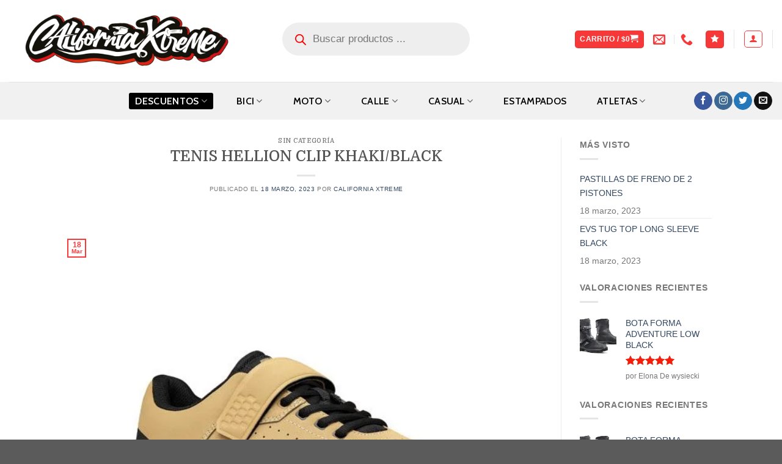

--- FILE ---
content_type: text/html; charset=UTF-8
request_url: https://californiaxtreme.co/tenis-hellion-clip-khaki-black-4/
body_size: 62035
content:
<!DOCTYPE html><html lang="es" class="loading-site no-js"><head><script data-no-optimize="1">var litespeed_docref=sessionStorage.getItem("litespeed_docref");litespeed_docref&&(Object.defineProperty(document,"referrer",{get:function(){return litespeed_docref}}),sessionStorage.removeItem("litespeed_docref"));</script> <meta charset="UTF-8" /><link rel="profile" href="https://gmpg.org/xfn/11" /><link rel="pingback" href="https://californiaxtreme.co/xmlrpc.php" /> <script type="litespeed/javascript">document.documentElement.className=document.documentElement.className+' yes-js js_active js'</script> <script type="litespeed/javascript">(function(html){html.className=html.className.replace(/\bno-js\b/,'js')})(document.documentElement)</script> <title>TENIS HELLION CLIP KHAKI/BLACK &#8211; California Xtreme</title><meta name='robots' content='max-image-preview:large' /><style>img:is([sizes="auto" i], [sizes^="auto," i]) { contain-intrinsic-size: 3000px 1500px }</style><meta name="viewport" content="width=device-width, initial-scale=1, maximum-scale=1" /><link rel='dns-prefetch' href='//cdn.jsdelivr.net' /><link rel='dns-prefetch' href='//fonts.googleapis.com' /><link rel='dns-prefetch' href='//fonts.gstatic.com' /><link rel='prefetch' href='https://californiaxtreme.co/wp-content/themes/flatsome/assets/js/chunk.countup.js?ver=3.16.2' /><link rel='prefetch' href='https://californiaxtreme.co/wp-content/themes/flatsome/assets/js/chunk.sticky-sidebar.js?ver=3.16.2' /><link rel='prefetch' href='https://californiaxtreme.co/wp-content/themes/flatsome/assets/js/chunk.tooltips.js?ver=3.16.2' /><link rel='prefetch' href='https://californiaxtreme.co/wp-content/themes/flatsome/assets/js/chunk.vendors-popups.js?ver=3.16.2' /><link rel='prefetch' href='https://californiaxtreme.co/wp-content/themes/flatsome/assets/js/chunk.vendors-slider.js?ver=3.16.2' /><link rel="alternate" type="application/rss+xml" title="California Xtreme &raquo; Feed" href="https://californiaxtreme.co/feed/" /><link rel="alternate" type="application/rss+xml" title="California Xtreme &raquo; Feed de los comentarios" href="https://californiaxtreme.co/comments/feed/" /><style id="litespeed-ccss">img:is([sizes="auto"i],[sizes^="auto,"i]){contain-intrinsic-size:3000px 1500px}:root{--wp-admin-theme-color:#007cba;--wp-admin-theme-color--rgb:0,124,186;--wp-admin-theme-color-darker-10:#006ba1;--wp-admin-theme-color-darker-10--rgb:0,107,161;--wp-admin-theme-color-darker-20:#005a87;--wp-admin-theme-color-darker-20--rgb:0,90,135;--wp-admin-border-width-focus:2px;--wp-block-synced-color:#7a00df;--wp-block-synced-color--rgb:122,0,223;--wp-bound-block-color:var(--wp-block-synced-color)}:root{--wp--preset--font-size--normal:16px;--wp--preset--font-size--huge:42px}.screen-reader-text{border:0;clip-path:inset(50%);height:1px;margin:-1px;overflow:hidden;padding:0;position:absolute;width:1px;word-wrap:normal!important}:root{--swiper-theme-color:#007aff}:root{--swiper-navigation-size:44px}:root{--font-addi-family-primary-name:'Outfit';--font-addi-family-secondary-name:'Inter';--font-addi-family-primary-url-regular:https://statics.addi.com/fonts/outfit/Outfit-Regular.ttf;--font-addi-family-primary-url-italic:https://statics.addi.com/fonts/outfit/Outfit-Light.ttf;--font-addi-family-primary-url-bold:https://statics.addi.com/fonts/outfit/Outfit-Bold.ttf;--font-addi-family-primary-url-bold-italic:https://statics.addi.com/fonts/outfit/Outfit-SemiBold.ttf;--font-addi-family-secondary-url-regular:https://s3.amazonaws.com/statics.addi.com/fonts/inter/Inter-Regular.ttf;--font-addi-family-secondary-url-italic:https://s3.amazonaws.com/statics.addi.com/fonts/inter/Inter-Italic.woff2;--font-addi-family-secondary-url-bold:https://s3.amazonaws.com/statics.addi.com/fonts/inter/Inter-Bold.ttf;--font-addi-family-secondary-url-bold-italic:https://s3.amazonaws.com/statics.addi.com/fonts/inter/Inter-BoldItalic.woff2;--font-addi-weight-thin:100;--font-addi-weight-extra-light:200;--font-addi-weight-light:300;--font-addi-weight-regular:400;--font-addi-weight-medium:500;--font-addi-weight-semi-bold:600;--font-addi-weight-bold:700;--font-addi-weight-extra-bold:800;--font-addi-weight-black:900;--font-addi-format-web-open-font-format:woff;--font-addi-format-web-open-font-format2:woff2;--font-addi-format-true-type:truetype;--font-addi-format-open-type:opentype;--font-addi-format-embedded-open-type:embedded-opentype;--font-addi-format-svg:svg;--color-addi-primary-active:rgb(28, 103, 216);--color-addi-primary-hover:rgb(10, 57, 196);--color-addi-primary-inactive:rgb(204, 221, 255);--color-addi-feedback-success:rgb(0, 190, 122);--color-addi-feedback-warning:rgb(239, 200, 0);--color-addi-feedback-error:rgb(250, 77, 75);--color-addi-feedback-info:rgb(133, 169, 255);--color-addi-font-primary:rgb(24, 24, 31);--color-addi-font-secondary:rgb(77, 82, 92);--color-addi-font-strong:rgb(116, 119, 122);--color-addi-font-hint:rgb(201, 205, 209);--color-addi-font-disable:rgb(235, 236, 237);--color-addi-font-over-dark:rgb(255, 255, 255);--color-addi-font-action:rgb(28, 103, 216);--color-addi-font-success:rgb(1, 128, 82);--color-addi-font-error:rgb(204, 31, 31);--color-addi-background-white:rgb(255, 255, 255);--color-addi-background-soft:rgb(250, 250, 250);--color-addi-background-medium:rgb(235, 236, 237);--color-addi-background-hint:rgb(201, 205, 209);--color-addi-background-strong:rgb(116, 119, 122);--color-addi-comp-one-lighten4:rgb(250, 229, 255);--color-addi-comp-one-lighten3:rgb(247, 214, 255);--color-addi-comp-one-lighten2:rgb(236, 193, 247);--color-addi-comp-one-lighten1:rgb(221, 169, 235);--color-addi-comp-one-base:rgb(195, 143, 208);--color-addi-comp-one-darken1:rgb(168, 113, 189);--color-addi-comp-one-darken2:rgb(139, 90, 163);--color-addi-comp-one-darken3:rgb(105, 58, 132);--color-addi-comp-one-darken4:rgb(70, 34, 102);--color-addi-comp-one-darken5:rgb(41, 10, 76);--color-addi-comp-two-lighten5:rgb(255, 253, 235);--color-addi-comp-two-lighten4:rgb(255, 251, 214);--color-addi-comp-two-lighten3:rgb(255, 245, 173);--color-addi-comp-two-lighten2:rgb(255, 239, 138);--color-addi-comp-two-lighten1:rgb(250, 223, 70);--color-addi-comp-two-base:rgb(239, 200, 0);--color-addi-comp-two-darken1:rgb(227, 185, 0);--color-addi-comp-two-darken2:rgb(184, 141, 0);--color-addi-comp-two-darken3:rgb(133, 99, 7);--color-addi-comp-two-darken4:rgb(92, 63, 6);--color-addi-comp-three-lighten5:rgb(235, 255, 239);--color-addi-comp-three-lighten4:rgb(212, 252, 231);--color-addi-comp-three-lighten3:rgb(166, 237, 199);--color-addi-comp-three-lighten2:rgb(67, 224, 146);--color-addi-comp-three-lighten1:rgb(0, 190, 122);--color-addi-comp-three-base:rgb(1, 128, 82);--color-addi-comp-three-darken1:rgb(9, 112, 75);--color-addi-comp-three-darken2:rgb(11, 82, 56);--color-addi-comp-three-darken3:rgb(20, 51, 40);--color-addi-comp-three-darken4:rgb(12, 31, 24);--color-addi-comp-four-lighten5:rgb(255, 242, 242);--color-addi-comp-four-lighten4:rgb(255, 211, 209);--color-addi-comp-four-lighten3:rgb(255, 167, 166);--color-addi-comp-four-lighten2:rgb(250, 77, 75);--color-addi-comp-four-lighten1:rgb(219, 44, 44);--color-addi-comp-four-base:rgb(204, 31, 31);--color-addi-comp-four-darken1:rgb(184, 22, 25);--color-addi-comp-four-darken2:rgb(163, 23, 23);--color-addi-comp-four-darken3:rgb(143, 24, 29);--color-addi-comp-four-darken4:rgb(122, 24, 31);--color-addi-comp-four-accent-lighten2:rgb(248, 186, 173);--color-addi-comp-five-lighten4:rgb(235, 242, 255);--color-addi-comp-five-lighten3:rgb(204, 221, 255);--color-addi-comp-five-lighten2:rgb(133, 169, 255);--color-addi-comp-five-lighten1:rgb(78, 126, 255);--color-addi-comp-five-base:rgb(28, 103, 216);--color-addi-comp-five-darken1:rgb(32, 79, 214);--color-addi-comp-five-darken2:rgb(10, 57, 196);--color-addi-comp-five-darken3:rgb(15, 53, 163);--color-addi-comp-five-darken4:rgb(11, 35, 92);--color-addi-comp-five-darken5:rgb(9, 26, 66);--color-addi-gray-lighten5:rgb(255, 255, 255);--color-addi-gray-lighten4:rgb(250, 250, 250);--color-addi-gray-lighten3:rgb(235, 236, 237);--color-addi-gray-lighten2:rgb(201, 205, 209);--color-addi-gray-lighten1:rgb(116, 119, 122);--color-addi-gray-base:rgb(77, 82, 92);--color-addi-gray-darken1:rgb(51, 53, 61);--color-addi-gray-darken2:rgb(38, 38, 46);--color-addi-gray-darken3:rgb(24, 24, 31);--color-addi-gray-darken4:rgb(7, 8, 10);--color-addi-black:rgb(24, 24, 31);--color-addi-white:rgb(255, 255, 255)}.woocommerce form .form-row .required{visibility:visible}.dgwt-wcas-search-wrapp{position:relative;line-height:100%;display:block;color:#444;min-width:230px;width:100%;text-align:left;margin:0 auto;-webkit-box-sizing:border-box;-moz-box-sizing:border-box;box-sizing:border-box}.dgwt-wcas-search-wrapp *{-webkit-box-sizing:border-box;-moz-box-sizing:border-box;box-sizing:border-box}.dgwt-wcas-search-form{margin:0;padding:0;width:100%}input[type=search].dgwt-wcas-search-input{-webkit-box-shadow:none;box-shadow:none;margin:0;-webkit-appearance:textfield;text-align:left}[type=search].dgwt-wcas-search-input::-ms-clear{display:none}[type=search].dgwt-wcas-search-input::-webkit-search-decoration{-webkit-appearance:none}[type=search].dgwt-wcas-search-input::-webkit-search-cancel-button{display:none}.dgwt-wcas-style-pirx .dgwt-wcas-sf-wrapp button.dgwt-wcas-search-submit:before{display:none}button.dgwt-wcas-search-submit{position:relative}.dgwt-wcas-ico-magnifier{bottom:0;left:0;margin:auto;position:absolute;right:0;top:0;height:65%;display:block}.dgwt-wcas-preloader{height:100%;position:absolute;right:0;top:0;width:40px;z-index:-1;background-repeat:no-repeat;background-position:right 15px center;background-size:auto 44%}.dgwt-wcas-voice-search{position:absolute;right:0;top:0;height:100%;width:40px;z-index:1;opacity:.5;align-items:center;justify-content:center;display:none}.screen-reader-text{clip:rect(1px,1px,1px,1px);height:1px;overflow:hidden;position:absolute!important;width:1px}.dgwt-wcas-sf-wrapp:after,.dgwt-wcas-sf-wrapp:before{content:"";display:table}.dgwt-wcas-sf-wrapp:after{clear:both}.dgwt-wcas-sf-wrapp{zoom:1;width:100%;max-width:100vw;margin:0;position:relative;background:0 0}.dgwt-wcas-sf-wrapp input[type=search].dgwt-wcas-search-input{width:100%;height:40px;font-size:14px;line-height:100%;padding:10px 15px;margin:0;background:#fff;border:1px solid #ddd;border-radius:3px;-webkit-border-radius:3px;-webkit-appearance:none;box-sizing:border-box}.dgwt-wcas-sf-wrapp input[type=search].dgwt-wcas-search-input::-webkit-input-placeholder{color:#999;font-weight:400;font-style:italic;line-height:normal}.dgwt-wcas-sf-wrapp input[type=search].dgwt-wcas-search-input:-moz-placeholder{color:#999;font-weight:400;font-style:italic;line-height:normal}.dgwt-wcas-sf-wrapp input[type=search].dgwt-wcas-search-input::-moz-placeholder{color:#999;font-weight:400;font-style:italic;line-height:normal}.dgwt-wcas-sf-wrapp input[type=search].dgwt-wcas-search-input:-ms-input-placeholder{color:#999;font-weight:400;font-style:italic;line-height:normal}.dgwt-wcas-sf-wrapp button.dgwt-wcas-search-submit{overflow:visible;position:absolute;border:0;padding:0 15px;margin:0;height:40px;min-width:50px;width:auto;line-height:100%;min-height:100%;right:0;left:auto;top:0;bottom:auto;color:#fff;text-transform:uppercase;background-color:#333;border-radius:0 2px 2px 0;-webkit-border-radius:0 2px 2px 0;text-shadow:0-1px 0 rgb(0 0 0/.3);-webkit-box-shadow:none;box-shadow:none;-webkit-appearance:none}.dgwt-wcas-sf-wrapp .dgwt-wcas-search-submit:before{content:"";position:absolute;border-width:8px 8px 8px 0;border-style:solid solid solid none;border-color:#fff0 #333;top:12px;left:-6px}.dgwt-wcas-sf-wrapp .dgwt-wcas-search-submit::-moz-focus-inner{border:0;padding:0}.dgwt-wcas-ico-magnifier{max-width:20px}.dgwt-wcas-has-submit .dgwt-wcas-search-submit svg path{fill:#fff}.dgwt-wcas-style-pirx .dgwt-wcas-sf-wrapp{background:#fff;padding:10px;border-radius:10px}.dgwt-wcas-style-pirx .dgwt-wcas-sf-wrapp input[type=search].dgwt-wcas-search-input{padding:13px 24px 13px 48px;line-height:24px;font-size:17px;border:2px solid #fff0;border-radius:30px;height:auto;font-family:Roboto,sans-serif;background-color:#eee}.dgwt-wcas-style-pirx .dgwt-wcas-sf-wrapp button.dgwt-wcas-search-submit{background:0 0;border-radius:100%;border:0;display:flex;align-items:center;justify-content:center;padding:0;margin:0;position:absolute;min-height:33px;min-width:33px;height:33px;width:33px;left:23px;top:21px}.dgwt-wcas-style-pirx .dgwt-wcas-sf-wrapp button.dgwt-wcas-search-submit svg{width:18px;height:18px}.dgwt-wcas-style-pirx .dgwt-wcas-preloader{margin-right:35px}.dgwt-wcas-style-pirx.dgwt-wcas-has-submit .dgwt-wcas-search-submit svg path{fill:#111}.dgwt-wcas-style-pirx .dgwt-wcas-voice-search{right:20px;top:1px;opacity:1}.wishlist-icon{position:relative}.qlwapp-whatsapp-icon{font-family:"qlwapp-whatsapp"!important;speak:none;font-style:normal;font-weight:400;font-variant:normal;text-transform:none;line-height:1;-webkit-font-smoothing:antialiased;-moz-osx-font-smoothing:grayscale}.qlwapp-whatsapp-icon:before{content:""}#qlwapp{box-sizing:border-box;font-size:var(--qlwapp-scheme-font-size);font-family:var(--qlwapp-scheme-font-family)}@media (min-width:430px){#qlwapp{width:430px}}#qlwapp *{box-sizing:border-box}#qlwapp.qlwapp-bottom-right{position:fixed;z-index:9999999}#qlwapp.qlwapp-bottom-right{left:auto;right:0}#qlwapp.qlwapp-bottom-right.qlwapp-bubble .qlwapp-toggle{margin-right:20px}#qlwapp.qlwapp-bottom-right{top:auto;bottom:0}#qlwapp.qlwapp-rounded.qlwapp-bubble .qlwapp-toggle{border-radius:50%}#qlwapp .qlwapp-container{display:flex;flex-direction:column}#qlwapp .qlwapp-close{font-family:"Source Serif Pro";display:block;opacity:.8;font-style:unset;font-size:24px;font-weight:700;width:24px;height:24px;text-align:center;line-height:24px;z-index:1}#qlwapp .qlwapp-toggle{display:inline-flex;align-items:center;justify-content:center;margin-left:auto;margin-right:auto}#qlwapp .qlwapp-toggle{box-shadow:0 1px 6px 0 rgb(0 0 0/.06),0 2px 32px 0 rgb(0 0 0/.16);margin-top:24px;margin-bottom:24px;position:relative;text-decoration:none}#qlwapp .qlwapp-toggle{outline:none;text-decoration:none}#qlwapp.qlwapp-bubble .qlwapp-toggle{width:var(--qlwapp-scheme-icon-size,60px);height:var(--qlwapp-scheme-icon-size,60px)}#qlwapp.qlwapp-bubble .qlwapp-toggle .qlwapp-icon,#qlwapp.qlwapp-bubble .qlwapp-toggle .qlwapp-close{position:absolute;display:block;font-size:var(--qlwapp-scheme-icon-font-size,24px)}#qlwapp.qlwapp-bubble .qlwapp-toggle .qlwapp-text{position:absolute;right:var(--qlwapp-scheme-icon-size,60px);height:var(--qlwapp-scheme-icon-size,60px);margin:0 24px;display:flex;align-items:center;justify-content:flex-end;font-weight:700;white-space:pre}#qlwapp.qlwapp-bubble .qlwapp-toggle .qlwapp-text{color:#303030}#qlwapp .qlwapp-toggle{background-color:var(--qlwapp-scheme-brand,#25d366)}#qlwapp .qlwapp-close,#qlwapp .qlwapp-toggle{color:var(--qlwapp-scheme-text,#ffffff)}#qlwapp{animation-duration:1.5s;animation-timing-function:ease-in;animation-name:var(--qlwapp-button-animation-name,"none");animation-delay:var(--qlwapp-button-animation-delay,0);animation-iteration-count:1;transform-origin:center;display:none}#qlwapp.qlwapp-bubble .qlwapp-toggle .qlwapp-close{transform:scale(0,0);opacity:0}#qlwapp.qlwapp-bubble .qlwapp-toggle .qlwapp-icon{transform:scale(1,1);opacity:1}html{-ms-text-size-adjust:100%;-webkit-text-size-adjust:100%;font-family:sans-serif}body{margin:0}article,aside,details,header,main,summary{display:block}a{background-color:#fff0}strong{font-weight:inherit;font-weight:bolder}img{border-style:none}svg:not(:root){overflow:hidden}button,input{font:inherit}button,input{overflow:visible}button{text-transform:none}[type=submit],button{-webkit-appearance:button}button::-moz-focus-inner,input::-moz-focus-inner{border:0;padding:0}button:-moz-focusring,input:-moz-focusring{outline:1px dotted ButtonText}[type=checkbox]{box-sizing:border-box;padding:0}[type=search]{-webkit-appearance:textfield}[type=search]::-webkit-search-cancel-button,[type=search]::-webkit-search-decoration{-webkit-appearance:none}*,:after,:before,html{box-sizing:border-box}html{background-attachment:fixed}body{-webkit-font-smoothing:antialiased;-moz-osx-font-smoothing:grayscale;color:#777;scroll-behavior:smooth}img{display:inline-block;height:auto;max-width:100%;vertical-align:middle}p:empty{display:none}a,button,input{touch-action:manipulation}.col{margin:0;padding:0 15px 30px;position:relative;width:100%}@media screen and (max-width:849px){.col{padding-bottom:30px}}@media screen and (min-width:850px){.row-divided>.col+.col:not(.large-12){border-left:1px solid #ececec}}@media screen and (min-width:850px){.large-3{flex-basis:25%;max-width:25%}.large-6{flex-basis:50%;max-width:50%}.large-9{flex-basis:75%;max-width:75%}}.container,.row,body{margin-left:auto;margin-right:auto;width:100%}.container{padding-left:15px;padding-right:15px}.container,.row{max-width:1080px}.row.row-large{max-width:1110px}.flex-row{align-items:center;display:flex;flex-flow:row nowrap;justify-content:space-between;width:100%}.header .flex-row{height:100%}.flex-col{max-height:100%}.flex-grow{-ms-flex-negative:1;-ms-flex-preferred-size:auto!important;flex:1}.flex-center{margin:0 auto}.flex-left{margin-right:auto}.flex-right{margin-left:auto}.flex-has-center>.flex-row>.flex-col:not(.flex-center){flex:1}@media (min-width:850px){.col2-set{display:flex}.col2-set>div+div{padding-left:30px}}@media (-ms-high-contrast:none){.nav>li>a>i{top:-1px}}.row{display:flex;flex-flow:row wrap;width:100%}.lightbox-content .row:not(.row-collapse){margin-left:-15px;margin-right:-15px;padding-left:0;padding-right:0;width:auto}@media screen and (min-width:850px){.row-large{padding-left:0;padding-right:0}.row-large>.col{margin-bottom:0;padding:0 30px 30px}}.nav-dropdown{background-color:#fff;color:#777;display:table;left:-99999px;margin:0;max-height:0;min-width:260px;opacity:0;padding:20px 0;position:absolute;text-align:left;visibility:hidden;z-index:9}.nav-dropdown:after{clear:both;content:"";display:block;height:0;visibility:hidden}.nav-dropdown li{display:block;margin:0;vertical-align:top}.nav-dropdown li ul{margin:0;padding:0}.nav-dropdown>li.html{min-width:260px}.nav-column li>a,.nav-dropdown>li>a{display:block;line-height:1.3;padding:10px 20px;width:auto}.nav-column>li:last-child:not(.nav-dropdown-col)>a,.nav-dropdown>li:last-child:not(.nav-dropdown-col)>a{border-bottom:0!important}.nav-dropdown>li.nav-dropdown-col{display:table-cell;min-width:160px;text-align:left;white-space:nowrap;width:160px}.nav-dropdown>li.nav-dropdown-col:not(:last-child){border-right:1px solid #fff0}.nav-dropdown .menu-item-has-children>a,.nav-dropdown .nav-dropdown-col>a{color:#000;font-size:.8em;font-weight:bolder;text-transform:uppercase}.nav-dropdown .nav-dropdown-col .menu-item-has-children{margin-top:5px}.nav-dropdown-default .nav-column li>a,.nav-dropdown.nav-dropdown-default>li>a{border-bottom:1px solid #ececec;margin:0 10px;padding-left:0;padding-right:0}.nav-dropdown-default{padding:20px}.nav-dropdown-has-arrow li.has-dropdown:after,.nav-dropdown-has-arrow li.has-dropdown:before{border:solid #fff0;bottom:-2px;content:"";height:0;left:50%;opacity:0;position:absolute;width:0;z-index:10}.nav-dropdown-has-arrow li.has-dropdown:after{border-color:#fff0 #fff0 #fff;border-width:8px;margin-left:-8px}.nav-dropdown-has-arrow li.has-dropdown:before{border-width:11px;margin-left:-11px;z-index:-999}.nav-dropdown-has-shadow .nav-dropdown{box-shadow:1px 1px 15px rgb(0 0 0/.15)}.nav-dropdown-has-arrow.nav-dropdown-has-border li.has-dropdown:before{border-bottom-color:#ddd}.nav-dropdown-has-border .nav-dropdown{border:2px solid #ddd}.nav p{margin:0;padding-bottom:0}.nav,.nav ul:not(.nav-dropdown){margin:0;padding:0}.nav{align-items:center;display:inline-block;display:flex;flex-flow:row wrap;width:100%}.nav,.nav>li{position:relative}.nav>li{list-style:none;margin:0 7px;padding:0}.nav>li,.nav>li>a{display:inline-block}.nav>li>a{align-items:center;display:inline-flex;flex-wrap:wrap;padding:10px 0}.nav-center{justify-content:center}.nav-left{justify-content:flex-start}.nav-right{justify-content:flex-end}.nav-column>li>a,.nav-dropdown>li>a,.nav>li>a{color:hsl(0 0% 40%/.85)}.nav-column>li>a,.nav-dropdown>li>a{display:block}.nav li:first-child{margin-left:0!important}.nav li:last-child{margin-right:0!important}.nav-uppercase>li>a{font-weight:bolder;letter-spacing:.02em;text-transform:uppercase}@media (min-width:850px){.nav-divided>li{margin:0 .7em}.nav-divided>li+li>a:after{border-left:1px solid rgb(0 0 0/.1);content:"";height:15px;left:-1em;margin-top:-7px;position:absolute;top:50%;width:1px}}li.html form,li.html input{margin:0}.nav-pills>li{margin:0}.nav-pills>li>a{line-height:2.5em;padding:0 .75em}.nav-pills>li>a{border-radius:99px}.nav.nav-vertical{flex-flow:column}.nav.nav-vertical li{list-style:none;margin:0;width:100%}.nav-vertical li li{font-size:1em;padding-left:.5em}.nav-vertical>li{align-items:center;display:flex;flex-flow:row wrap}.nav-vertical>li ul{width:100%}.nav-vertical li li.menu-item-has-children{margin-bottom:1em}.nav-vertical li li.menu-item-has-children:not(:first-child){margin-top:1em}.nav-vertical>li>a,.nav-vertical>li>ul>li a{align-items:center;display:flex;flex-grow:1;width:auto}.nav-vertical li li.menu-item-has-children>a{color:#000;font-size:.8em;font-weight:bolder;text-transform:uppercase}.nav-vertical>li.html{padding-bottom:1em;padding-top:1em}.nav-vertical>li>ul li a{color:#666}.nav-vertical>li>ul{margin:0 0 2em;padding-left:1em}.nav .children{left:-99999px;opacity:0;position:fixed;transform:translateX(-10px)}@media (prefers-reduced-motion){.nav .children{opacity:1;transform:none}}.nav-sidebar.nav-vertical>li+li{border-top:1px solid #ececec}.nav-vertical>li+li{border-top:1px solid #ececec}.nav-vertical .social-icons{display:block;width:100%}.badge{-webkit-backface-visibility:hidden;backface-visibility:hidden;display:table;height:2.8em;width:2.8em;z-index:20}.badge.top{left:0}.badge-inner{background-color:#446084;color:#fff;display:table-cell;font-weight:bolder;height:100%;line-height:.85;padding:2px;text-align:center;vertical-align:middle;white-space:nowrap;width:100%}.badge-outline .badge-inner{background-color:#fff;border:2px solid;color:#446084}.badge-outline{margin-left:-.4em}.button,button{text-rendering:optimizeLegibility;background-color:#fff0;border:1px solid #fff0;border-radius:0;box-sizing:border-box;color:currentColor;display:inline-block;font-size:.97em;font-weight:bolder;letter-spacing:.03em;line-height:2.4em;margin-right:1em;margin-top:0;max-width:100%;min-height:2.5em;padding:0 1.2em;position:relative;text-align:center;text-decoration:none;text-shadow:none;text-transform:uppercase;vertical-align:middle}.button span{display:inline-block;line-height:1.6}.button.is-outline{line-height:2.19em}.button{background-color:#446084;background-color:var(--primary-color);border-color:rgb(0 0 0/.05);color:#fff}.button.is-outline{background-color:#fff0;border:2px solid}.is-outline{color:silver}.primary{background-color:#446084}.text-center .button:first-of-type{margin-left:0!important}.header-button{display:inline-block}.header-button .button{margin:0}.flex-col .button,.flex-col button,.flex-col input{margin-bottom:0}.is-divider{background-color:rgb(0 0 0/.1);display:block;height:3px;margin:1em 0;max-width:30px;width:100%}.widget .is-divider{margin-top:.66em}form{margin-bottom:0}input[type=email],input[type=password],input[type=search],input[type=text]{background-color:#fff;border:1px solid #ddd;border-radius:0;box-shadow:inset 0 1px 2px rgb(0 0 0/.1);box-sizing:border-box;color:#333;font-size:.97em;height:2.507em;max-width:100%;padding:0 .75em;vertical-align:middle;width:100%}input[type=email],input[type=search],input[type=text]{-webkit-appearance:none;-moz-appearance:none;appearance:none}label{display:block;font-size:.9em;font-weight:700;margin-bottom:.4em}input[type=checkbox]{display:inline;font-size:16px;margin-right:10px}input[type=checkbox]+label{display:inline}i[class*=" icon-"],i[class^=icon-]{speak:none!important;display:inline-block;font-display:block;font-family:fl-icons!important;font-style:normal!important;font-variant:normal!important;font-weight:400!important;line-height:1.2;margin:0;padding:0;position:relative;text-transform:none!important}.button i{top:-1.5px;vertical-align:middle}.button.icon{display:inline-block;margin-left:.12em;margin-right:.12em;min-width:2.5em;padding-left:.6em;padding-right:.6em}.button.icon i{font-size:1.2em}.button.icon.is-small{border-width:1px}.button.icon.is-small i{top:-1px}.button.icon.circle{padding-left:0;padding-right:0}.button.icon.circle>i{margin:0 8px}.button.icon.circle>i:only-child{margin:0}.nav>li>a>i{font-size:20px;vertical-align:middle}.nav>li>a>i+span{margin-left:5px}.nav>li.has-icon>a>i{min-width:1em}.nav-vertical>li>a>i{font-size:16px;opacity:.6}.has-dropdown .icon-angle-down{font-size:16px;margin-left:.2em;opacity:.6}[data-icon-label]{position:relative}[data-icon-label="0"]:after{display:none}[data-icon-label]:after{background-color:#d26e4b;border-radius:99px;box-shadow:1px 1px 3px 0 rgb(0 0 0/.3);color:#fff;content:attr(data-icon-label);font-family:Arial,Sans-serif!important;font-size:11px;font-style:normal;font-weight:bolder;height:17px;letter-spacing:-.5px;line-height:17px;min-width:17px;opacity:.9;padding-left:2px;padding-right:2px;position:absolute;right:-10px;text-align:center;top:-10px;z-index:1}.button [data-icon-label]:after{right:-12px;top:-12px}img{opacity:1}.lightbox-content{background-color:#fff;box-shadow:3px 3px 20px 0 rgb(0 0 0/.15);margin:0 auto;max-width:875px;position:relative}.lightbox-content .lightbox-inner{padding:30px 20px}.mfp-hide{display:none!important}label{color:#222}a{color:#334862;text-decoration:none}a.plain{color:currentColor}ul{list-style:disc}ul{margin-top:0;padding:0}ul ul{margin:1.5em 0 1.5em 3em}li{margin-bottom:.6em}.button,button,input{margin-bottom:1em}form,p,ul{margin-bottom:1.3em}form p{margin-bottom:.5em}body{line-height:1.6}h1,h3,h4,h6{text-rendering:optimizeSpeed;color:#555;margin-bottom:.5em;margin-top:0;width:100%}h1{font-size:1.7em}h1{line-height:1.3}h3{font-size:1.25em}h4{font-size:1.125em}h6{font-size:.85em;opacity:.8}@media (max-width:549px){h1{font-size:1.4em}h3{font-size:1em}}p{margin-top:0}.uppercase,h6,span.widget-title{letter-spacing:.05em;line-height:1.05;text-transform:uppercase}span.widget-title{font-size:1em;font-weight:600}.uppercase{line-height:1.2;text-transform:uppercase}.is-small,.is-small.button{font-size:.8em}.is-xsmall{font-size:.7em}.nav>li>a{font-size:.8em}.nav>li.html{font-size:.85em}.nav-size-xlarge>li>a{font-size:1.1em}.nav-spacing-xlarge>li{margin:0 13px}.container:after,.row:after{clear:both;content:"";display:table}@media (min-width:850px){.show-for-medium{display:none!important}}@media (max-width:849px){.hide-for-medium{display:none!important}}.full-width{display:block;max-width:100%!important;padding-left:0!important;padding-right:0!important;width:100%!important}.ml-0{margin-left:0!important}.pb-0{padding-bottom:0!important}.inner-padding{padding:30px}.text-center{text-align:center}.text-center .is-divider,.text-center>div{margin-left:auto;margin-right:auto}.relative{position:relative!important}.absolute{position:absolute!important}.fixed{position:fixed!important;z-index:12}.top{top:0}.bottom,.fill{bottom:0}.fill{height:100%;left:0;margin:0!important;padding:0!important;position:absolute;right:0;top:0}.circle{border-radius:999px!important;-o-object-fit:cover;object-fit:cover}.round{border-radius:5px}.z-1{z-index:21}.no-scrollbar{-ms-overflow-style:-ms-autohiding-scrollbar;scrollbar-width:none}.no-scrollbar::-webkit-scrollbar{height:0!important;width:0!important}.screen-reader-text{clip:rect(1px,1px,1px,1px);height:1px;overflow:hidden;position:absolute!important;width:1px}.button.tooltip{opacity:1}html{overflow-x:hidden}@media (max-width:849px){body{overflow-x:hidden}}#main,#wrapper{background-color:#fff;position:relative}.page-wrapper{padding-bottom:30px;padding-top:30px}.header,.header-wrapper{background-position:50%0;background-size:cover;position:relative;width:100%;z-index:30}.header-bg-color{background-color:hsl(0 0% 100%/.9)}.header-bottom{align-items:center;display:flex;flex-wrap:no-wrap}.header-bg-color,.header-bg-image{background-position:50%0}.header-main{position:relative;z-index:10}.header-bottom{min-height:35px;position:relative;z-index:9}.top-divider{border-top:1px solid;margin-bottom:-1px;opacity:.1}.nav>li.header-divider{border-left:1px solid rgb(0 0 0/.1);height:30px;margin:0 7.5px;position:relative;vertical-align:middle}.header-full-width .container{max-width:100%!important}.post{margin:0 0 30px}.entry-header-text{padding:1.5em 0}.entry-header-text.text-center{padding-left:1.5em;padding-right:1.5em}.entry-header-text-top{padding-top:0}.badge.post-date{top:7%}.entry-image img{width:100%}.widget{margin-bottom:1.5em}.widget ul{margin:0}.widget li{list-style:none}.widget>ul>li{list-style:none;margin:0;text-align:left}.widget>ul>li>a{display:inline-block;flex:1;padding:6px 0}.widget>ul>li:before{display:inline-block;font-family:fl-icons;margin-right:6px;opacity:.6}.widget>ul>li+li{border-top:1px solid #ececec}html{background-color:#5b5b5b}.back-to-top{bottom:20px;margin:0;opacity:0;right:20px;transform:translateY(30%)}.logo{line-height:1;margin:0}.logo a{color:#446084;display:block;font-size:32px;font-weight:bolder;margin:0;text-decoration:none;text-transform:uppercase}.logo img{display:block;width:auto}.header-logo-dark{display:none!important}.logo-left .logo{margin-left:0;margin-right:30px}@media screen and (max-width:849px){.header-inner .nav{flex-wrap:nowrap}.medium-logo-center .flex-left{flex:1 1 0%;order:1}.medium-logo-center .logo{margin:0 15px;order:2;text-align:center}.medium-logo-center .logo img{margin:0 auto}.medium-logo-center .flex-right{flex:1 1 0%;order:3}}.sidebar-menu .search-form{display:block!important}.mobile-nav>.search-form,.sidebar-menu .search-form{padding:5px 0;width:100%}.icon-user:before{content:""}.icon-shopping-cart:before{content:""}.icon-phone:before{content:""}.icon-menu:before{content:""}.icon-angle-up:before{content:""}.icon-angle-down:before{content:""}.icon-twitter:before{content:""}.icon-envelop:before{content:""}.icon-star:before{content:""}.icon-facebook:before{content:""}.icon-instagram:before{content:""}.icon-whatsapp:before{content:""}.social-icons{color:#999;display:inline-block;font-size:.85em;vertical-align:middle}.html .social-icons{font-size:1em}.html .social-icons .button{margin-bottom:0}.social-icons i{min-width:1em}.social-icons .button.icon:not(.is-outline){background-color:currentColor!important;border-color:currentColor!important}.social-icons .button.icon:not(.is-outline)>i{color:#fff!important}.button.facebook:not(.is-outline){color:#3a589d!important}.button.instagram:not(.is-outline){color:#3b6994!important}.button.twitter:not(.is-outline){color:#2478ba!important}.button.email:not(.is-outline){color:#111!important}.star-rating{-webkit-font-smoothing:antialiased;-moz-osx-font-smoothing:grayscale;display:block;font-family:fl-icons!important;font-size:16px;font-weight:400!important;height:1em;letter-spacing:0;line-height:1em;margin:.5em 0;overflow:hidden;position:relative;text-align:left;width:5.06em}.star-rating:before{color:#d26e4b;content:"";float:left;left:0;position:absolute;top:0}.star-rating span{float:left;font-family:fl-icons!important;font-weight:400!important;height:10px;left:0;overflow:hidden;padding-top:1.5em;position:absolute;top:0;width:10px}.star-rating span:before{color:#d26e4b;content:"";left:0;position:absolute;top:0}.woocommerce-form-login .button{margin-bottom:0}.woocommerce-privacy-policy-text{font-size:85%}p.form-row-wide{clear:both}.woocommerce-form-register .woocommerce-privacy-policy-text{margin-bottom:1.5em}.woocommerce-form input[type=password]{padding:0 2em 0 .75em}span.amount{color:#111;font-weight:700;white-space:nowrap}.header-cart-title span.amount{color:currentColor}ul.product_list_widget li{line-height:1.33;list-style:none;min-height:80px;overflow:hidden;padding:10px 0 5px 75px;position:relative;vertical-align:top}ul.product_list_widget li+li{border-top:1px solid #ececec}ul.product_list_widget li>span.reviewer{font-size:.8em}ul.product_list_widget li a:not(.remove){display:block;line-height:1.3;margin-bottom:5px;overflow:hidden;padding:0;text-overflow:ellipsis}ul.product_list_widget li img{height:60px;left:0;margin-bottom:5px;-o-object-fit:cover;object-fit:cover;-o-object-position:50% 50%;object-position:50% 50%;position:absolute;top:10px;width:60px}.woocommerce-mini-cart__empty-message{text-align:center}.um-modal-close{display:block;position:fixed;right:0;top:0;font-size:24px;text-decoration:none!important;color:#fff!important;padding:0 10px}.um-modal-body{min-height:3px;padding:20px;box-sizing:border-box!important;width:100%;background:#fff;-moz-border-radius:0 0 3px 3px;-webkit-border-radius:0 0 3px 3px;border-radius:0 0 3px 3px}.um-modal-body.photo{-moz-border-radius:3px;-webkit-border-radius:3px;border-radius:3px;box-shadow:0 0 0 1px rgb(0 0 0/.1),0 0 0 1px rgb(255 255 255/.12) inset;background:#888;padding:0}[class^=um-faicon-]:before{font-family:FontAwesome!important;font-style:normal!important;font-weight:400!important;font-variant:normal!important;text-transform:none!important;speak:none;line-height:1;-webkit-font-smoothing:antialiased;-moz-osx-font-smoothing:grayscale}.um-faicon-times:before{content:""}.badge{font-size:12px;margin-bottom:8px;height:2.6em;width:2.6em}.cmplz-hidden{display:none!important}.dgwt-wcas-ico-magnifier{max-width:20px}.dgwt-wcas-search-wrapp{max-width:600px}.dgwt-wcas-search-wrapp .dgwt-wcas-sf-wrapp .dgwt-wcas-search-submit{color:red}.dgwt-wcas-search-wrapp .dgwt-wcas-ico-magnifier,.dgwt-wcas-search-wrapp .dgwt-wcas-sf-wrapp .dgwt-wcas-search-submit svg path{fill:red}.header-search-form{min-width:250px}:root{--primary-color:#f93838}.header-main{height:134px}#logo img{max-height:134px}#logo{width:407px}.header-bottom{min-height:62px}.search-form{width:67%}.header-bottom{background-color:#f1f1f1}.header-main .nav>li>a{line-height:83px}.header-wrapper:not(.stuck) .header-main .header-nav{margin-top:-6px}.header-bottom-nav>li>a{line-height:25px}@media (max-width:549px){.header-main{height:70px}#logo img{max-height:70px}}.nav-dropdown{font-size:100%}.logo a,.badge-outline .badge-inner{color:#f93838}button[type="submit"],.button.primary:not(.is-outline),.button.primary:not(.is-outline),.badge-inner{background-color:#f93838}[data-icon-label]:after{background-color:#f31e0b}.star-rating:before,.star-rating span:before{color:#f31e0b}body{font-size:90%}@media screen and (max-width:549px){body{font-size:85%}}.nav>li>a{font-family:Cabin,sans-serif}.nav>li>a{font-weight:600;font-style:normal}h1,h3,h4,h6{font-family:Domine,sans-serif}h1,h3,h4,h6{font-weight:500;font-style:normal}.header:not(.transparent) .header-bottom-nav.nav>li>a{color:#000}.header-main .header-button>.button.is-outline,.header-main .nav>li>a>i:not(.icon-angle-down){color:#f73838!important}.header-main .header-button>.button.is-outline{border-color:#f73838!important}.header-main .header-button>.button:not(.is-outline){background-color:#f73838!important}:root{--qlwapp-scheme-font-family:inherit;--qlwapp-scheme-font-size:18px;--qlwapp-scheme-icon-size:60px;--qlwapp-scheme-icon-font-size:24px;--qlwapp-scheme-box-message-word-break:break-all;--qlwapp-button-animation-name:none}.screen-reader-text{clip:rect(1px,1px,1px,1px);word-wrap:normal!important;border:0;clip-path:inset(50%);height:1px;margin:-1px;overflow:hidden;overflow-wrap:normal!important;padding:0;position:absolute!important;width:1px}:root{--wp--preset--aspect-ratio--square:1;--wp--preset--aspect-ratio--4-3:4/3;--wp--preset--aspect-ratio--3-4:3/4;--wp--preset--aspect-ratio--3-2:3/2;--wp--preset--aspect-ratio--2-3:2/3;--wp--preset--aspect-ratio--16-9:16/9;--wp--preset--aspect-ratio--9-16:9/16;--wp--preset--color--black:#000000;--wp--preset--color--cyan-bluish-gray:#abb8c3;--wp--preset--color--white:#ffffff;--wp--preset--color--pale-pink:#f78da7;--wp--preset--color--vivid-red:#cf2e2e;--wp--preset--color--luminous-vivid-orange:#ff6900;--wp--preset--color--luminous-vivid-amber:#fcb900;--wp--preset--color--light-green-cyan:#7bdcb5;--wp--preset--color--vivid-green-cyan:#00d084;--wp--preset--color--pale-cyan-blue:#8ed1fc;--wp--preset--color--vivid-cyan-blue:#0693e3;--wp--preset--color--vivid-purple:#9b51e0;--wp--preset--gradient--vivid-cyan-blue-to-vivid-purple:linear-gradient(135deg,rgba(6,147,227,1) 0%,rgb(155,81,224) 100%);--wp--preset--gradient--light-green-cyan-to-vivid-green-cyan:linear-gradient(135deg,rgb(122,220,180) 0%,rgb(0,208,130) 100%);--wp--preset--gradient--luminous-vivid-amber-to-luminous-vivid-orange:linear-gradient(135deg,rgba(252,185,0,1) 0%,rgba(255,105,0,1) 100%);--wp--preset--gradient--luminous-vivid-orange-to-vivid-red:linear-gradient(135deg,rgba(255,105,0,1) 0%,rgb(207,46,46) 100%);--wp--preset--gradient--very-light-gray-to-cyan-bluish-gray:linear-gradient(135deg,rgb(238,238,238) 0%,rgb(169,184,195) 100%);--wp--preset--gradient--cool-to-warm-spectrum:linear-gradient(135deg,rgb(74,234,220) 0%,rgb(151,120,209) 20%,rgb(207,42,186) 40%,rgb(238,44,130) 60%,rgb(251,105,98) 80%,rgb(254,248,76) 100%);--wp--preset--gradient--blush-light-purple:linear-gradient(135deg,rgb(255,206,236) 0%,rgb(152,150,240) 100%);--wp--preset--gradient--blush-bordeaux:linear-gradient(135deg,rgb(254,205,165) 0%,rgb(254,45,45) 50%,rgb(107,0,62) 100%);--wp--preset--gradient--luminous-dusk:linear-gradient(135deg,rgb(255,203,112) 0%,rgb(199,81,192) 50%,rgb(65,88,208) 100%);--wp--preset--gradient--pale-ocean:linear-gradient(135deg,rgb(255,245,203) 0%,rgb(182,227,212) 50%,rgb(51,167,181) 100%);--wp--preset--gradient--electric-grass:linear-gradient(135deg,rgb(202,248,128) 0%,rgb(113,206,126) 100%);--wp--preset--gradient--midnight:linear-gradient(135deg,rgb(2,3,129) 0%,rgb(40,116,252) 100%);--wp--preset--font-size--small:13px;--wp--preset--font-size--medium:20px;--wp--preset--font-size--large:36px;--wp--preset--font-size--x-large:42px;--wp--preset--spacing--20:0.44rem;--wp--preset--spacing--30:0.67rem;--wp--preset--spacing--40:1rem;--wp--preset--spacing--50:1.5rem;--wp--preset--spacing--60:2.25rem;--wp--preset--spacing--70:3.38rem;--wp--preset--spacing--80:5.06rem;--wp--preset--shadow--natural:6px 6px 9px rgba(0, 0, 0, 0.2);--wp--preset--shadow--deep:12px 12px 50px rgba(0, 0, 0, 0.4);--wp--preset--shadow--sharp:6px 6px 0px rgba(0, 0, 0, 0.2);--wp--preset--shadow--outlined:6px 6px 0px -3px rgba(255, 255, 255, 1), 6px 6px rgba(0, 0, 0, 1);--wp--preset--shadow--crisp:6px 6px 0px rgba(0, 0, 0, 1)}</style><link rel="preload" data-asynced="1" data-optimized="2" as="style" onload="this.onload=null;this.rel='stylesheet'" href="https://californiaxtreme.co/wp-content/litespeed/css/48014e93023a18ff523ad24aed633797.css?ver=190e9" /><script data-optimized="1" type="litespeed/javascript" data-src="https://californiaxtreme.co/wp-content/plugins/litespeed-cache/assets/js/css_async.min.js"></script> <style id='wp-block-library-inline-css' type='text/css'>:root{--wp-admin-theme-color:#007cba;--wp-admin-theme-color--rgb:0,124,186;--wp-admin-theme-color-darker-10:#006ba1;--wp-admin-theme-color-darker-10--rgb:0,107,161;--wp-admin-theme-color-darker-20:#005a87;--wp-admin-theme-color-darker-20--rgb:0,90,135;--wp-admin-border-width-focus:2px;--wp-block-synced-color:#7a00df;--wp-block-synced-color--rgb:122,0,223;--wp-bound-block-color:var(--wp-block-synced-color)}@media (min-resolution:192dpi){:root{--wp-admin-border-width-focus:1.5px}}.wp-element-button{cursor:pointer}:root{--wp--preset--font-size--normal:16px;--wp--preset--font-size--huge:42px}:root .has-very-light-gray-background-color{background-color:#eee}:root .has-very-dark-gray-background-color{background-color:#313131}:root .has-very-light-gray-color{color:#eee}:root .has-very-dark-gray-color{color:#313131}:root .has-vivid-green-cyan-to-vivid-cyan-blue-gradient-background{background:linear-gradient(135deg,#00d084,#0693e3)}:root .has-purple-crush-gradient-background{background:linear-gradient(135deg,#34e2e4,#4721fb 50%,#ab1dfe)}:root .has-hazy-dawn-gradient-background{background:linear-gradient(135deg,#faaca8,#dad0ec)}:root .has-subdued-olive-gradient-background{background:linear-gradient(135deg,#fafae1,#67a671)}:root .has-atomic-cream-gradient-background{background:linear-gradient(135deg,#fdd79a,#004a59)}:root .has-nightshade-gradient-background{background:linear-gradient(135deg,#330968,#31cdcf)}:root .has-midnight-gradient-background{background:linear-gradient(135deg,#020381,#2874fc)}.has-regular-font-size{font-size:1em}.has-larger-font-size{font-size:2.625em}.has-normal-font-size{font-size:var(--wp--preset--font-size--normal)}.has-huge-font-size{font-size:var(--wp--preset--font-size--huge)}.has-text-align-center{text-align:center}.has-text-align-left{text-align:left}.has-text-align-right{text-align:right}#end-resizable-editor-section{display:none}.aligncenter{clear:both}.items-justified-left{justify-content:flex-start}.items-justified-center{justify-content:center}.items-justified-right{justify-content:flex-end}.items-justified-space-between{justify-content:space-between}.screen-reader-text{border:0;clip-path:inset(50%);height:1px;margin:-1px;overflow:hidden;padding:0;position:absolute;width:1px;word-wrap:normal!important}.screen-reader-text:focus{background-color:#ddd;clip-path:none;color:#444;display:block;font-size:1em;height:auto;left:5px;line-height:normal;padding:15px 23px 14px;text-decoration:none;top:5px;width:auto;z-index:100000}html :where(.has-border-color){border-style:solid}html :where([style*=border-top-color]){border-top-style:solid}html :where([style*=border-right-color]){border-right-style:solid}html :where([style*=border-bottom-color]){border-bottom-style:solid}html :where([style*=border-left-color]){border-left-style:solid}html :where([style*=border-width]){border-style:solid}html :where([style*=border-top-width]){border-top-style:solid}html :where([style*=border-right-width]){border-right-style:solid}html :where([style*=border-bottom-width]){border-bottom-style:solid}html :where([style*=border-left-width]){border-left-style:solid}html :where(img[class*=wp-image-]){height:auto;max-width:100%}:where(figure){margin:0 0 1em}html :where(.is-position-sticky){--wp-admin--admin-bar--position-offset:var(--wp-admin--admin-bar--height,0px)}@media screen and (max-width:600px){html :where(.is-position-sticky){--wp-admin--admin-bar--position-offset:0px}}</style><style id='classic-theme-styles-inline-css' type='text/css'>/*! This file is auto-generated */
.wp-block-button__link{color:#fff;background-color:#32373c;border-radius:9999px;box-shadow:none;text-decoration:none;padding:calc(.667em + 2px) calc(1.333em + 2px);font-size:1.125em}.wp-block-file__button{background:#32373c;color:#fff;text-decoration:none}</style><style id='woocommerce-inline-inline-css' type='text/css'>.woocommerce form .form-row .required { visibility: visible; }</style><link data-asynced="1" as="style" onload="this.onload=null;this.rel='stylesheet'"  rel='preload' id='google-fonts-gstatic-css' href='https://fonts.gstatic.com' type='text/css' media='1' /><style id='flatsome-main-inline-css' type='text/css'>@font-face {
				font-family: "fl-icons";
				font-display: block;
				src: url(https://californiaxtreme.co/wp-content/themes/flatsome/assets/css/icons/fl-icons.eot?v=3.16.2);
				src:
					url(https://californiaxtreme.co/wp-content/themes/flatsome/assets/css/icons/fl-icons.eot#iefix?v=3.16.2) format("embedded-opentype"),
					url(https://californiaxtreme.co/wp-content/themes/flatsome/assets/css/icons/fl-icons.woff2?v=3.16.2) format("woff2"),
					url(https://californiaxtreme.co/wp-content/themes/flatsome/assets/css/icons/fl-icons.ttf?v=3.16.2) format("truetype"),
					url(https://californiaxtreme.co/wp-content/themes/flatsome/assets/css/icons/fl-icons.woff?v=3.16.2) format("woff"),
					url(https://californiaxtreme.co/wp-content/themes/flatsome/assets/css/icons/fl-icons.svg?v=3.16.2#fl-icons) format("svg");
			}</style> <script type="litespeed/javascript">window._nslDOMReady=(function(){const executedCallbacks=new Set();return function(callback){if(executedCallbacks.has(callback))return;const wrappedCallback=function(){if(executedCallbacks.has(callback))return;executedCallbacks.add(callback);callback()};if(document.readyState==="complete"||document.readyState==="interactive"){wrappedCallback()}else{document.addEventListener("DOMContentLiteSpeedLoaded",wrappedCallback)}}})()</script> <script type="litespeed/javascript" data-src="https://californiaxtreme.co/wp-includes/js/jquery/jquery.min.js" id="jquery-core-js"></script> <script id="wc-add-to-cart-js-extra" type="litespeed/javascript">var wc_add_to_cart_params={"ajax_url":"\/wp-admin\/admin-ajax.php","wc_ajax_url":"\/?wc-ajax=%%endpoint%%","i18n_view_cart":"Ver carrito","cart_url":"https:\/\/californiaxtreme.co\/carrito\/","is_cart":"","cart_redirect_after_add":"no"}</script> <script id="woocommerce-js-extra" type="litespeed/javascript">var woocommerce_params={"ajax_url":"\/wp-admin\/admin-ajax.php","wc_ajax_url":"\/?wc-ajax=%%endpoint%%","i18n_password_show":"Mostrar contrase\u00f1a","i18n_password_hide":"Ocultar contrase\u00f1a"}</script> <link rel="https://api.w.org/" href="https://californiaxtreme.co/wp-json/" /><link rel="alternate" title="JSON" type="application/json" href="https://californiaxtreme.co/wp-json/wp/v2/posts/45658" /><link rel="EditURI" type="application/rsd+xml" title="RSD" href="https://californiaxtreme.co/xmlrpc.php?rsd" /><link rel="canonical" href="https://californiaxtreme.co/tenis-hellion-clip-khaki-black-4/" /><link rel="alternate" title="oEmbed (JSON)" type="application/json+oembed" href="https://californiaxtreme.co/wp-json/oembed/1.0/embed?url=https%3A%2F%2Fcaliforniaxtreme.co%2Ftenis-hellion-clip-khaki-black-4%2F" /><link rel="alternate" title="oEmbed (XML)" type="text/xml+oembed" href="https://californiaxtreme.co/wp-json/oembed/1.0/embed?url=https%3A%2F%2Fcaliforniaxtreme.co%2Ftenis-hellion-clip-khaki-black-4%2F&#038;format=xml" /><style>/*Carrito tamaño */
	.single_add_to_cart_button, .current .breadcrumb-step {
		width: 100% !important;
		padding: 5px 0px 5px 0px !important;
    }
	
	/*margen inferior, descuento y nuevo */
	.badge {
		font-size: 12px;
		margin-bottom: 8px;
		height: 2.6em;
		 width: 2.6em;
	}</style><meta name="facebook-domain-verification" content="weihvvcwyxrid59h9arpqilahwl7n4" /><style>.cmplz-hidden {
					display: none !important;
				}</style><style>.dgwt-wcas-ico-magnifier,.dgwt-wcas-ico-magnifier-handler{max-width:20px}.dgwt-wcas-search-wrapp{max-width:600px}.dgwt-wcas-search-wrapp .dgwt-wcas-sf-wrapp .dgwt-wcas-search-submit::before{}.dgwt-wcas-search-wrapp .dgwt-wcas-sf-wrapp .dgwt-wcas-search-submit:hover::before,.dgwt-wcas-search-wrapp .dgwt-wcas-sf-wrapp .dgwt-wcas-search-submit:focus::before{}.dgwt-wcas-search-wrapp .dgwt-wcas-sf-wrapp .dgwt-wcas-search-submit,.dgwt-wcas-om-bar .dgwt-wcas-om-return{color:#f00}.dgwt-wcas-search-wrapp .dgwt-wcas-ico-magnifier,.dgwt-wcas-search-wrapp .dgwt-wcas-sf-wrapp .dgwt-wcas-search-submit svg path,.dgwt-wcas-om-bar .dgwt-wcas-om-return svg path{fill:#f00}.dgwt-wcas-suggestions-wrapp,.dgwt-wcas-details-wrapp{background-color:#fff}.dgwt-wcas-suggestion-selected{background-color:#8fe8aa}.dgwt-wcas-st strong,.dgwt-wcas-sd strong{color:#7800db}.dgwt-wcas-suggestions-wrapp,.dgwt-wcas-details-wrapp,.dgwt-wcas-suggestion,.dgwt-wcas-datails-title,.dgwt-wcas-details-more-products{border-color:#3eed17!important}</style><style>.dgwt-wcas-flatsome-up {
			margin-top: -40vh;
		}

		#search-lightbox .dgwt-wcas-sf-wrapp input[type=search].dgwt-wcas-search-input {
			height: 60px;
			font-size: 20px;
		}

		#search-lightbox .dgwt-wcas-search-wrapp {
			-webkit-transition: all 100ms ease-in-out;
			-moz-transition: all 100ms ease-in-out;
			-ms-transition: all 100ms ease-in-out;
			-o-transition: all 100ms ease-in-out;
			transition: all 100ms ease-in-out;
		}

		#search-lightbox .dgwt-wcas-sf-wrapp .dgwt-wcas-search-submit:before {
			top: 21px;
		}

		.dgwt-wcas-overlay-mobile-on .mfp-wrap .mfp-content {
			width: 100vw;
		}

		.dgwt-wcas-overlay-mobile-on .mfp-wrap,
		.dgwt-wcas-overlay-mobile-on .mfp-close,
		.dgwt-wcas-overlay-mobile-on .nav-sidebar {
			display: none;
		}

		.dgwt-wcas-overlay-mobile-on .main-menu-overlay {
			display: none;
		}

		.dgwt-wcas-open .header-search-dropdown .nav-dropdown {
			opacity: 1;
			max-height: inherit;
			left: -15px !important;
		}

		.dgwt-wcas-open:not(.dgwt-wcas-theme-flatsome-dd-sc) .nav-right .header-search-dropdown .nav-dropdown {
			left: auto;
			/*right: -15px;*/
		}

		.dgwt-wcas-theme-flatsome .nav-dropdown .dgwt-wcas-search-wrapp {
			min-width: 450px;
		}

		.header-search-form {
			min-width: 250px;
		}</style><meta name="google-site-verification" content="JR0e0z9xmvbViB5zp1oxDnfpsQ1QuSlsUEFJMSRmThA" /><style>.bg{opacity: 0; transition: opacity 1s; -webkit-transition: opacity 1s;} .bg-loaded{opacity: 1;}</style><noscript><style>.woocommerce-product-gallery{ opacity: 1 !important; }</style></noscript><style type="text/css">.wdp_bulk_table_content .wdp_pricing_table_caption { color: #6d6d6d ! important} .wdp_bulk_table_content table thead td { color: #6d6d6d ! important} .wdp_bulk_table_content table thead td { background-color: #efefef ! important} .wdp_bulk_table_content table thead td { higlight_background_color-color: #efefef ! important} .wdp_bulk_table_content table thead td { higlight_text_color: #6d6d6d ! important} .wdp_bulk_table_content table tbody td { color: #6d6d6d ! important} .wdp_bulk_table_content table tbody td { background-color: #ffffff ! important} .wdp_bulk_table_content .wdp_pricing_table_footer { color: #6d6d6d ! important}</style> <script type="litespeed/javascript">gtag('event','add_to_cart',{})</script> <link rel="icon" href="https://californiaxtreme.co/wp-content/uploads/2021/10/cropped-favicon_california-32x32.png" sizes="32x32" /><link rel="icon" href="https://californiaxtreme.co/wp-content/uploads/2021/10/cropped-favicon_california-192x192.png" sizes="192x192" /><link rel="apple-touch-icon" href="https://californiaxtreme.co/wp-content/uploads/2021/10/cropped-favicon_california-180x180.png" /><meta name="msapplication-TileImage" content="https://californiaxtreme.co/wp-content/uploads/2021/10/cropped-favicon_california-270x270.png" /><style id="custom-css" type="text/css">:root {--primary-color: #f93838;}.header-main{height: 134px}#logo img{max-height: 134px}#logo{width:407px;}.header-bottom{min-height: 62px}.header-top{min-height: 41px}.transparent .header-main{height: 90px}.transparent #logo img{max-height: 90px}.has-transparent + .page-title:first-of-type,.has-transparent + #main > .page-title,.has-transparent + #main > div > .page-title,.has-transparent + #main .page-header-wrapper:first-of-type .page-title{padding-top: 140px;}.header.show-on-scroll,.stuck .header-main{height:63px!important}.stuck #logo img{max-height: 63px!important}.search-form{ width: 67%;}.header-bottom {background-color: #f1f1f1}.top-bar-nav > li > a{line-height: 16px }.header-main .nav > li > a{line-height: 83px }.header-wrapper:not(.stuck) .header-main .header-nav{margin-top: -6px }.stuck .header-main .nav > li > a{line-height: 50px }.header-bottom-nav > li > a{line-height: 25px }@media (max-width: 549px) {.header-main{height: 70px}#logo img{max-height: 70px}}.nav-dropdown{font-size:100%}/* Color */.accordion-title.active, .has-icon-bg .icon .icon-inner,.logo a, .primary.is-underline, .primary.is-link, .badge-outline .badge-inner, .nav-outline > li.active> a,.nav-outline >li.active > a, .cart-icon strong,[data-color='primary'], .is-outline.primary{color: #f93838;}/* Color !important */[data-text-color="primary"]{color: #f93838!important;}/* Background Color */[data-text-bg="primary"]{background-color: #f93838;}/* Background */.scroll-to-bullets a,.featured-title, .label-new.menu-item > a:after, .nav-pagination > li > .current,.nav-pagination > li > span:hover,.nav-pagination > li > a:hover,.has-hover:hover .badge-outline .badge-inner,button[type="submit"], .button.wc-forward:not(.checkout):not(.checkout-button), .button.submit-button, .button.primary:not(.is-outline),.featured-table .title,.is-outline:hover, .has-icon:hover .icon-label,.nav-dropdown-bold .nav-column li > a:hover, .nav-dropdown.nav-dropdown-bold > li > a:hover, .nav-dropdown-bold.dark .nav-column li > a:hover, .nav-dropdown.nav-dropdown-bold.dark > li > a:hover, .header-vertical-menu__opener ,.is-outline:hover, .tagcloud a:hover,.grid-tools a, input[type='submit']:not(.is-form), .box-badge:hover .box-text, input.button.alt,.nav-box > li > a:hover,.nav-box > li.active > a,.nav-pills > li.active > a ,.current-dropdown .cart-icon strong, .cart-icon:hover strong, .nav-line-bottom > li > a:before, .nav-line-grow > li > a:before, .nav-line > li > a:before,.banner, .header-top, .slider-nav-circle .flickity-prev-next-button:hover svg, .slider-nav-circle .flickity-prev-next-button:hover .arrow, .primary.is-outline:hover, .button.primary:not(.is-outline), input[type='submit'].primary, input[type='submit'].primary, input[type='reset'].button, input[type='button'].primary, .badge-inner{background-color: #f93838;}/* Border */.nav-vertical.nav-tabs > li.active > a,.scroll-to-bullets a.active,.nav-pagination > li > .current,.nav-pagination > li > span:hover,.nav-pagination > li > a:hover,.has-hover:hover .badge-outline .badge-inner,.accordion-title.active,.featured-table,.is-outline:hover, .tagcloud a:hover,blockquote, .has-border, .cart-icon strong:after,.cart-icon strong,.blockUI:before, .processing:before,.loading-spin, .slider-nav-circle .flickity-prev-next-button:hover svg, .slider-nav-circle .flickity-prev-next-button:hover .arrow, .primary.is-outline:hover{border-color: #f93838}.nav-tabs > li.active > a{border-top-color: #f93838}.widget_shopping_cart_content .blockUI.blockOverlay:before { border-left-color: #f93838 }.woocommerce-checkout-review-order .blockUI.blockOverlay:before { border-left-color: #f93838 }/* Fill */.slider .flickity-prev-next-button:hover svg,.slider .flickity-prev-next-button:hover .arrow{fill: #f93838;}/* Focus */.primary:focus-visible, .submit-button:focus-visible, button[type="submit"]:focus-visible { outline-color: #f93838!important; }/* Background Color */[data-icon-label]:after, .secondary.is-underline:hover,.secondary.is-outline:hover,.icon-label,.button.secondary:not(.is-outline),.button.alt:not(.is-outline), .badge-inner.on-sale, .button.checkout, .single_add_to_cart_button, .current .breadcrumb-step{ background-color:#f31e0b; }[data-text-bg="secondary"]{background-color: #f31e0b;}/* Color */.secondary.is-underline,.secondary.is-link, .secondary.is-outline,.stars a.active, .star-rating:before, .woocommerce-page .star-rating:before,.star-rating span:before, .color-secondary{color: #f31e0b}/* Color !important */[data-text-color="secondary"]{color: #f31e0b!important;}/* Border */.secondary.is-outline:hover{border-color:#f31e0b}/* Focus */.secondary:focus-visible, .alt:focus-visible { outline-color: #f31e0b!important; }body{font-size: 90%;}@media screen and (max-width: 549px){body{font-size: 85%;}}.nav > li > a {font-family: Cabin, sans-serif;}.mobile-sidebar-levels-2 .nav > li > ul > li > a {font-family: Cabin, sans-serif;}.nav > li > a,.mobile-sidebar-levels-2 .nav > li > ul > li > a {font-weight: 600;font-style: normal;}h1,h2,h3,h4,h5,h6,.heading-font, .off-canvas-center .nav-sidebar.nav-vertical > li > a{font-family: Domine, sans-serif;}h1,h2,h3,h4,h5,h6,.heading-font,.banner h1,.banner h2 {font-weight: 500;font-style: normal;}.alt-font{font-family: "Dancing Script", sans-serif;}.header:not(.transparent) .header-bottom-nav.nav > li > a{color: #000000;}.header:not(.transparent) .header-bottom-nav.nav > li > a:hover,.header:not(.transparent) .header-bottom-nav.nav > li.active > a,.header:not(.transparent) .header-bottom-nav.nav > li.current > a,.header:not(.transparent) .header-bottom-nav.nav > li > a.active,.header:not(.transparent) .header-bottom-nav.nav > li > a.current{color: #f51d1d;}.header-bottom-nav.nav-line-bottom > li > a:before,.header-bottom-nav.nav-line-grow > li > a:before,.header-bottom-nav.nav-line > li > a:before,.header-bottom-nav.nav-box > li > a:hover,.header-bottom-nav.nav-box > li.active > a,.header-bottom-nav.nav-pills > li > a:hover,.header-bottom-nav.nav-pills > li.active > a{color:#FFF!important;background-color: #f51d1d;}.badge-inner.on-sale{background-color: #f60303}.badge-inner.new-bubble-auto{background-color: #000000}.price del, .product_list_widget del, del .woocommerce-Price-amount { color: #000000; }ins .woocommerce-Price-amount { color: #f52222; }.pswp__bg,.mfp-bg.mfp-ready{background-color: #2042ee}@media screen and (min-width: 550px){.products .box-vertical .box-image{min-width: 850px!important;width: 850px!important;}}.header-main .social-icons,.header-main .cart-icon strong,.header-main .menu-title,.header-main .header-button > .button.is-outline,.header-main .nav > li > a > i:not(.icon-angle-down){color: #f73838!important;}.header-main .header-button > .button.is-outline,.header-main .cart-icon strong:after,.header-main .cart-icon strong{border-color: #f73838!important;}.header-main .header-button > .button:not(.is-outline){background-color: #f73838!important;}.header-main .current-dropdown .cart-icon strong,.header-main .header-button > .button:hover,.header-main .header-button > .button:hover i,.header-main .header-button > .button:hover span{color:#FFF!important;}.header-main .menu-title:hover,.header-main .social-icons a:hover,.header-main .header-button > .button.is-outline:hover,.header-main .nav > li > a:hover > i:not(.icon-angle-down){color: #f73838!important;}.header-main .current-dropdown .cart-icon strong,.header-main .header-button > .button:hover{background-color: #f73838!important;}.header-main .current-dropdown .cart-icon strong:after,.header-main .current-dropdown .cart-icon strong,.header-main .header-button > .button:hover{border-color: #f73838!important;}.page-title-small + main .product-container > .row{padding-top:0;}.nav-vertical-fly-out > li + li {border-top-width: 1px; border-top-style: solid;}.label-new.menu-item > a:after{content:"Nuevo";}.label-hot.menu-item > a:after{content:"Caliente";}.label-sale.menu-item > a:after{content:"Oferta";}.label-popular.menu-item > a:after{content:"Popular";}</style><style type="text/css" id="wp-custom-css">.menu-blackdays > a {
    background-color: #000000 !important;
    color: #ffffff !important;
    padding: 1px 10px !important;
    border-radius: 3px !important;
    font-weight: 900 !important;   /* NEGRITA */
}

.menu-blackdays > a:hover {
    background-color: #FF0000 !important;
    color: #ffffff !important;
}</style><style id="kirki-inline-styles">/* latin-ext */
@font-face {
  font-family: 'Domine';
  font-style: normal;
  font-weight: 500;
  font-display: swap;
  src: url(https://californiaxtreme.co/wp-content/fonts/domine/font) format('woff');
  unicode-range: U+0100-02BA, U+02BD-02C5, U+02C7-02CC, U+02CE-02D7, U+02DD-02FF, U+0304, U+0308, U+0329, U+1D00-1DBF, U+1E00-1E9F, U+1EF2-1EFF, U+2020, U+20A0-20AB, U+20AD-20C0, U+2113, U+2C60-2C7F, U+A720-A7FF;
}
/* latin */
@font-face {
  font-family: 'Domine';
  font-style: normal;
  font-weight: 500;
  font-display: swap;
  src: url(https://californiaxtreme.co/wp-content/fonts/domine/font) format('woff');
  unicode-range: U+0000-00FF, U+0131, U+0152-0153, U+02BB-02BC, U+02C6, U+02DA, U+02DC, U+0304, U+0308, U+0329, U+2000-206F, U+20AC, U+2122, U+2191, U+2193, U+2212, U+2215, U+FEFF, U+FFFD;
}/* vietnamese */
@font-face {
  font-family: 'Cabin';
  font-style: normal;
  font-weight: 600;
  font-stretch: normal;
  font-display: swap;
  src: url(https://californiaxtreme.co/wp-content/fonts/cabin/font) format('woff');
  unicode-range: U+0102-0103, U+0110-0111, U+0128-0129, U+0168-0169, U+01A0-01A1, U+01AF-01B0, U+0300-0301, U+0303-0304, U+0308-0309, U+0323, U+0329, U+1EA0-1EF9, U+20AB;
}
/* latin-ext */
@font-face {
  font-family: 'Cabin';
  font-style: normal;
  font-weight: 600;
  font-stretch: normal;
  font-display: swap;
  src: url(https://californiaxtreme.co/wp-content/fonts/cabin/font) format('woff');
  unicode-range: U+0100-02BA, U+02BD-02C5, U+02C7-02CC, U+02CE-02D7, U+02DD-02FF, U+0304, U+0308, U+0329, U+1D00-1DBF, U+1E00-1E9F, U+1EF2-1EFF, U+2020, U+20A0-20AB, U+20AD-20C0, U+2113, U+2C60-2C7F, U+A720-A7FF;
}
/* latin */
@font-face {
  font-family: 'Cabin';
  font-style: normal;
  font-weight: 600;
  font-stretch: normal;
  font-display: swap;
  src: url(https://californiaxtreme.co/wp-content/fonts/cabin/font) format('woff');
  unicode-range: U+0000-00FF, U+0131, U+0152-0153, U+02BB-02BC, U+02C6, U+02DA, U+02DC, U+0304, U+0308, U+0329, U+2000-206F, U+20AC, U+2122, U+2191, U+2193, U+2212, U+2215, U+FEFF, U+FFFD;
}/* vietnamese */
@font-face {
  font-family: 'Dancing Script';
  font-style: normal;
  font-weight: 400;
  font-display: swap;
  src: url(https://californiaxtreme.co/wp-content/fonts/dancing-script/font) format('woff');
  unicode-range: U+0102-0103, U+0110-0111, U+0128-0129, U+0168-0169, U+01A0-01A1, U+01AF-01B0, U+0300-0301, U+0303-0304, U+0308-0309, U+0323, U+0329, U+1EA0-1EF9, U+20AB;
}
/* latin-ext */
@font-face {
  font-family: 'Dancing Script';
  font-style: normal;
  font-weight: 400;
  font-display: swap;
  src: url(https://californiaxtreme.co/wp-content/fonts/dancing-script/font) format('woff');
  unicode-range: U+0100-02BA, U+02BD-02C5, U+02C7-02CC, U+02CE-02D7, U+02DD-02FF, U+0304, U+0308, U+0329, U+1D00-1DBF, U+1E00-1E9F, U+1EF2-1EFF, U+2020, U+20A0-20AB, U+20AD-20C0, U+2113, U+2C60-2C7F, U+A720-A7FF;
}
/* latin */
@font-face {
  font-family: 'Dancing Script';
  font-style: normal;
  font-weight: 400;
  font-display: swap;
  src: url(https://californiaxtreme.co/wp-content/fonts/dancing-script/font) format('woff');
  unicode-range: U+0000-00FF, U+0131, U+0152-0153, U+02BB-02BC, U+02C6, U+02DA, U+02DC, U+0304, U+0308, U+0329, U+2000-206F, U+20AC, U+2122, U+2191, U+2193, U+2212, U+2215, U+FEFF, U+FFFD;
}</style> <script type="text/plain" data-service="google-analytics" data-category="statistics" async data-cmplz-src="https://www.googletagmanager.com/gtag/js?id=AW-415384712"></script> <script type="litespeed/javascript">window.dataLayer=window.dataLayer||[];function gtag(){dataLayer.push(arguments)}
gtag('consent','default',{analytics_storage:'denied',ad_storage:'denied',ad_user_data:'denied',ad_personalization:'denied',region:['AT','BE','BG','HR','CY','CZ','DK','EE','FI','FR','DE','GR','HU','IS','IE','IT','LV','LI','LT','LU','MT','NL','NO','PL','PT','RO','SK','SI','ES','SE','GB','CH'],wait_for_update:500,});gtag('js',new Date());gtag('set','developer_id.dOGY3NW',!0);gtag("config","AW-415384712",{"groups":"GLA","send_page_view":!1})</script> </head><body data-rsssl=1 data-cmplz=1 class="wp-singular post-template-default single single-post postid-45658 single-format-standard wp-theme-flatsome theme-flatsome woocommerce-no-js dgwt-wcas-theme-flatsome lightbox nav-dropdown-has-arrow nav-dropdown-has-shadow nav-dropdown-has-border" data-burst_id="45658" data-burst_type="post"> <script type="litespeed/javascript">gtag("event","page_view",{send_to:"GLA"})</script> <a class="skip-link screen-reader-text" href="#main">Skip to content</a><div id="wrapper"><header id="header" class="header header-full-width has-sticky sticky-jump"><div class="header-wrapper"><div id="masthead" class="header-main "><div class="header-inner flex-row container logo-left medium-logo-center" role="navigation"><div id="logo" class="flex-col logo"><a href="https://californiaxtreme.co/" title="California Xtreme - Somos una de las pocas tiendas que sus dueños tiene mas de 20 años de experiencia sobre las dos ruedas, prestamos asesoría para que encuentres lo que estas  buscando en el mundo de  la bici o la moto." rel="home">
<img data-lazyloaded="1" src="[data-uri]" width="1020" height="349" data-src="https://californiaxtreme.co/wp-content/uploads/2026/01/logo-nuevo_Mesa-de-trabajo-1-1024x350.png" class="header_logo header-logo" alt="California Xtreme"/><img data-lazyloaded="1" src="[data-uri]" width="1020" height="349" data-src="https://californiaxtreme.co/wp-content/uploads/2026/01/logo-nuevo_Mesa-de-trabajo-1-1024x350.png" class="header-logo-dark" alt="California Xtreme"/></a></div><div class="flex-col show-for-medium flex-left"><ul class="mobile-nav nav nav-left "><li class="nav-icon has-icon"><div class="header-button">		<a href="#" data-open="#main-menu" data-pos="left" data-bg="main-menu-overlay" data-color="" class="icon button circle is-outline is-small" aria-label="Menú" aria-controls="main-menu" aria-expanded="false"><i class="icon-menu" ></i>
</a></div></li></ul></div><div class="flex-col hide-for-medium flex-left
flex-grow"><ul class="header-nav header-nav-main nav nav-left  nav-uppercase" ><li class="header-search-form search-form html relative has-icon"><div class="header-search-form-wrapper"><div  class="dgwt-wcas-search-wrapp dgwt-wcas-is-detail-box dgwt-wcas-has-submit woocommerce dgwt-wcas-style-pirx js-dgwt-wcas-layout-classic dgwt-wcas-layout-classic js-dgwt-wcas-mobile-overlay-enabled"><form class="dgwt-wcas-search-form" role="search" action="https://californiaxtreme.co/" method="get"><div class="dgwt-wcas-sf-wrapp">
<label class="screen-reader-text"
for="dgwt-wcas-search-input-1">
Búsqueda de productos			</label><input
id="dgwt-wcas-search-input-1"
type="search"
class="dgwt-wcas-search-input"
name="s"
value=""
placeholder="Buscar productos ..."
autocomplete="off"
/><div class="dgwt-wcas-preloader"></div><div class="dgwt-wcas-voice-search"></div><button type="submit"
aria-label="Buscar"
class="dgwt-wcas-search-submit">				<svg
class="dgwt-wcas-ico-magnifier" xmlns="http://www.w3.org/2000/svg" width="18" height="18" viewBox="0 0 18 18">
<path  d=" M 16.722523,17.901412 C 16.572585,17.825208 15.36088,16.670476 14.029846,15.33534 L 11.609782,12.907819 11.01926,13.29667 C 8.7613237,14.783493 5.6172703,14.768302 3.332423,13.259528 -0.07366363,11.010358 -1.0146502,6.5989684 1.1898146,3.2148776
1.5505179,2.6611594 2.4056498,1.7447266 2.9644271,1.3130497 3.4423015,0.94387379 4.3921825,0.48568469 5.1732652,0.2475835 5.886299,0.03022609 6.1341883,0 7.2037391,0 8.2732897,0 8.521179,0.03022609 9.234213,0.2475835 c 0.781083,0.23810119 1.730962,0.69629029 2.208837,1.0654662
0.532501,0.4113763 1.39922,1.3400096 1.760153,1.8858877 1.520655,2.2998531 1.599025,5.3023778 0.199549,7.6451086 -0.208076,0.348322 -0.393306,0.668209 -0.411622,0.710863 -0.01831,0.04265 1.065556,1.18264 2.408603,2.533307 1.343046,1.350666 2.486621,2.574792 2.541278,2.720279 0.282475,0.7519
-0.503089,1.456506 -1.218488,1.092917 z M 8.4027892,12.475062 C 9.434946,12.25579 10.131043,11.855461 10.99416,10.984753 11.554519,10.419467 11.842507,10.042366 12.062078,9.5863882 12.794223,8.0659672 12.793657,6.2652398 12.060578,4.756293 11.680383,3.9737304 10.453587,2.7178427
9.730569,2.3710306 8.6921295,1.8729196 8.3992147,1.807606 7.2037567,1.807606 6.0082984,1.807606 5.7153841,1.87292 4.6769446,2.3710306 3.9539263,2.7178427 2.7271301,3.9737304 2.3469352,4.756293 1.6138384,6.2652398 1.6132726,8.0659672 2.3454252,9.5863882 c 0.4167354,0.8654208 1.5978784,2.0575608
2.4443766,2.4671358 1.0971012,0.530827 2.3890403,0.681561 3.6130134,0.421538 z
"/>
</svg>
</button>
<input type="hidden" name="post_type" value="product"/>
<input type="hidden" name="dgwt_wcas" value="1"/></div></form></div></div></li></ul></div><div class="flex-col hide-for-medium flex-right"><ul class="header-nav header-nav-main nav nav-right  nav-uppercase"><li class="cart-item has-icon has-dropdown"><div class="header-button">
<a href="https://californiaxtreme.co/carrito/" title="Carrito" class="header-cart-link icon primary button round is-small"><span class="header-cart-title">
Carrito   /      <span class="cart-price"><span class="woocommerce-Price-amount amount"><bdi><span class="woocommerce-Price-currencySymbol">&#36;</span>0</bdi></span></span>
</span><i class="icon-shopping-cart"
data-icon-label="0">
</i>
</a></div><ul class="nav-dropdown nav-dropdown-default"><li class="html widget_shopping_cart"><div class="widget_shopping_cart_content"><p class="woocommerce-mini-cart__empty-message">No hay productos en el carrito.</p></div></li></ul></li><li class="header-contact-wrapper"><ul id="header-contact" class="nav nav-divided nav-uppercase header-contact"><li class="">
<a href="mailto:info@californiaxtreme.co" class="tooltip" title="info@californiaxtreme.co">
<i class="icon-envelop" style="font-size:20px;" ></i>			       <span>
</span>
</a></li><li class="">
<a href="tel:+573138768501" class="tooltip" title="+573138768501">
<i class="icon-phone" style="font-size:20px;" ></i>			      <span></span>
</a></li></ul></li><li class="header-wishlist-icon"><div class="header-button">  <a href="https://californiaxtreme.co/lista-de-deseos/" class="wishlist-link icon primary button round is-small">
<i class="wishlist-icon icon-star"
>
</i>
</a></div></li><li class="header-divider"></li><li class="account-item has-icon
"
><div class="header-button">
<a href="https://californiaxtreme.co/mi-cuenta/"
class="nav-top-link nav-top-not-logged-in icon button round is-outline is-small"
data-open="#login-form-popup"  >
<i class="icon-user" ></i>
</a></div></li><li class="header-divider"></li></ul></div><div class="flex-col show-for-medium flex-right"><ul class="mobile-nav nav nav-right "><li class="html header-button-1"><div class="header-button">
<a href="https://californiaxtreme.co/register/" class="button primary is-xsmall"  style="border-radius:9px;">
<span>REGISTRO</span>
</a></div></li><li class="account-item has-icon"><div class="header-button">	<a href="https://californiaxtreme.co/mi-cuenta/"
class="account-link-mobile icon button round is-outline is-small" title="Mi cuenta">
<i class="icon-user" ></i>	</a></div></li><li class="cart-item has-icon"><div class="header-button">      <a href="https://californiaxtreme.co/carrito/" class="header-cart-link off-canvas-toggle nav-top-link icon primary button round is-small" data-open="#cart-popup" data-class="off-canvas-cart" title="Carrito" data-pos="right">
<i class="icon-shopping-cart"
data-icon-label="0">
</i>
</a></div><div id="cart-popup" class="mfp-hide widget_shopping_cart"><div class="cart-popup-inner inner-padding"><div class="cart-popup-title text-center"><h4 class="uppercase">Carrito</h4><div class="is-divider"></div></div><div class="widget_shopping_cart_content"><p class="woocommerce-mini-cart__empty-message">No hay productos en el carrito.</p></div><div class="cart-sidebar-content relative"></div></div></div></li></ul></div></div><div class="container"><div class="top-divider full-width"></div></div></div><div id="wide-nav" class="header-bottom wide-nav flex-has-center"><div class="flex-row container"><div class="flex-col hide-for-medium flex-left"><ul class="nav header-nav header-bottom-nav nav-left  nav-pills nav-size-xlarge nav-spacing-xlarge nav-uppercase"></ul></div><div class="flex-col hide-for-medium flex-center"><ul class="nav header-nav header-bottom-nav nav-center  nav-pills nav-size-xlarge nav-spacing-xlarge nav-uppercase"><li id="menu-item-87271" class="menu-blackdays menu-item menu-item-type-post_type menu-item-object-page menu-item-has-children menu-item-87271 menu-item-design-default has-dropdown"><a href="https://californiaxtreme.co/black-days/" class="nav-top-link" aria-expanded="false" aria-haspopup="menu">Descuentos<i class="icon-angle-down" ></i></a><ul class="sub-menu nav-dropdown nav-dropdown-default"><li id="menu-item-87280" class="menu-item menu-item-type-taxonomy menu-item-object-product_cat menu-item-87280"><a href="https://californiaxtreme.co/categorias/bici/descuentos-bici/">Bici</a></li><li id="menu-item-87281" class="menu-item menu-item-type-taxonomy menu-item-object-product_cat menu-item-87281"><a href="https://californiaxtreme.co/categorias/moto/descuentos/">Moto</a></li><li id="menu-item-87282" class="menu-item menu-item-type-taxonomy menu-item-object-product_cat menu-item-87282"><a href="https://californiaxtreme.co/categorias/casual/casual-casual-2/">Casual</a></li></ul></li><li id="menu-item-18768" class="menu-item menu-item-type-taxonomy menu-item-object-product_cat menu-item-has-children menu-item-18768 menu-item-design-default has-dropdown"><a href="https://californiaxtreme.co/categorias/bici/" class="nav-top-link" aria-expanded="false" aria-haspopup="menu">BICI<i class="icon-angle-down" ></i></a><ul class="sub-menu nav-dropdown nav-dropdown-default"><li id="menu-item-57274" class="menu-item menu-item-type-taxonomy menu-item-object-product_cat menu-item-has-children menu-item-57274 nav-dropdown-col"><a href="https://californiaxtreme.co/categorias/bici/uniformes/">UNIFORMES</a><ul class="sub-menu nav-column nav-dropdown-default"><li id="menu-item-80483" class="BICI menu-item menu-item-type-taxonomy menu-item-object-product_cat menu-item-80483"><a href="https://californiaxtreme.co/categorias/bici/descuentos-bici/">DESCUENTOS</a></li><li id="menu-item-82162" class="bici menu-item menu-item-type-taxonomy menu-item-object-product_cat menu-item-82162"><a href="https://californiaxtreme.co/categorias/bici/combo-bici/">Combo</a></li><li id="menu-item-67481" class="menu-item menu-item-type-taxonomy menu-item-object-product_cat menu-item-67481"><a href="https://californiaxtreme.co/categorias/bici/cascos-bici/">Cascos</a></li><li id="menu-item-67482" class="menu-item menu-item-type-taxonomy menu-item-object-product_cat menu-item-67482"><a href="https://californiaxtreme.co/categorias/bici/espumas-bici/">Espumas</a></li><li id="menu-item-67483" class="menu-item menu-item-type-taxonomy menu-item-object-product_cat menu-item-67483"><a href="https://californiaxtreme.co/categorias/bici/jerseys-bici/">Jerseys</a></li><li id="menu-item-77605" class="BICI menu-item menu-item-type-taxonomy menu-item-object-product_cat menu-item-77605"><a href="https://californiaxtreme.co/categorias/bici/bici-bici/">Estampados</a></li><li id="menu-item-77597" class="Bici menu-item menu-item-type-taxonomy menu-item-object-product_cat menu-item-77597"><a href="https://californiaxtreme.co/categorias/bici/gafas-bici/">Gafas</a></li><li id="menu-item-67484" class="menu-item menu-item-type-taxonomy menu-item-object-product_cat menu-item-67484"><a href="https://californiaxtreme.co/categorias/bici/goggles-bici/">Goggles</a></li><li id="menu-item-67486" class="menu-item menu-item-type-taxonomy menu-item-object-product_cat menu-item-67486"><a href="https://californiaxtreme.co/categorias/bici/guantes-bici/">Guantes</a></li><li id="menu-item-67485" class="menu-item menu-item-type-taxonomy menu-item-object-product_cat menu-item-67485"><a href="https://californiaxtreme.co/categorias/bici/chaquetas-bici/">Chaquetas</a></li><li id="menu-item-67488" class="menu-item menu-item-type-custom menu-item-object-custom menu-item-67488"><a href="https://californiaxtreme.co/categorias/bici/pantalones-bici/">Pantalones</a></li><li id="menu-item-67489" class="menu-item menu-item-type-custom menu-item-object-custom menu-item-67489"><a href="https://californiaxtreme.co/categorias/bici/medias-bici/">Medias</a></li><li id="menu-item-67490" class="menu-item menu-item-type-custom menu-item-object-custom menu-item-67490"><a href="https://californiaxtreme.co/categorias/bici/mujeres-bici/">Mujeres</a></li><li id="menu-item-67491" class="menu-item menu-item-type-custom menu-item-object-custom menu-item-67491"><a href="https://californiaxtreme.co/categorias/bici/ninos/">Niños</a></li><li id="menu-item-67487" class="menu-item menu-item-type-custom menu-item-object-custom menu-item-67487"><a href="https://californiaxtreme.co/categorias/bici/shorts/">Shorts</a></li></ul></li><li id="menu-item-67525" class="menu-item menu-item-type-custom menu-item-object-custom menu-item-has-children menu-item-67525 nav-dropdown-col"><a>TENIS</a><ul class="sub-menu nav-column nav-dropdown-default"><li id="menu-item-67497" class="menu-item menu-item-type-custom menu-item-object-custom menu-item-67497"><a href="https://californiaxtreme.co/categorias/bici/tenis-para-flats/">Tenis para Flats</a></li><li id="menu-item-67498" class="menu-item menu-item-type-custom menu-item-object-custom menu-item-67498"><a href="https://californiaxtreme.co/categorias/bici/tenis-para-clips/">Tenis para clips</a></li></ul></li><li id="menu-item-57230" class="menu-item menu-item-type-taxonomy menu-item-object-product_cat menu-item-has-children menu-item-57230 nav-dropdown-col"><a href="https://californiaxtreme.co/categorias/moto/accesorios-moto/">ACCESORIOS</a><ul class="sub-menu nav-column nav-dropdown-default"><li id="menu-item-84146" class="todos menu-item menu-item-type-taxonomy menu-item-object-product_cat menu-item-84146"><a href="https://californiaxtreme.co/categorias/casual/accesorios-casual/">Accesorios</a></li><li id="menu-item-67499" class="menu-item menu-item-type-custom menu-item-object-custom menu-item-67499"><a href="https://californiaxtreme.co/categorias/bici/correas-bici/">Correas</a></li><li id="menu-item-85234" class="menu-item menu-item-type-taxonomy menu-item-object-product_cat menu-item-85234"><a href="https://californiaxtreme.co/categorias/moto/candados/">Candados</a></li><li id="menu-item-84150" class="menu-item menu-item-type-taxonomy menu-item-object-product_cat menu-item-84150"><a href="https://californiaxtreme.co/categorias/bici/hidratacion/">Hidratacion</a></li><li id="menu-item-72294" class="menu-item menu-item-type-taxonomy menu-item-object-product_cat menu-item-72294"><a href="https://californiaxtreme.co/categorias/bici/tiendowns-bici/">Tiedowns</a></li><li id="menu-item-57290" class="menu-item menu-item-type-taxonomy menu-item-object-product_cat menu-item-57290"><a href="https://californiaxtreme.co/categorias/moto/maletas-moto/">Maletas</a></li><li id="menu-item-67501" class="menu-item menu-item-type-custom menu-item-object-custom menu-item-67501"><a href="https://californiaxtreme.co/categorias/bici/grips/">Grips</a></li><li id="menu-item-57248" class="menu-item menu-item-type-taxonomy menu-item-object-product_cat menu-item-has-children menu-item-57248"><a href="https://californiaxtreme.co/categorias/bici/protecciones-bici/">PROTECCIONES</a><ul class="sub-menu nav-column nav-dropdown-default"><li id="menu-item-69836" class="menu-item menu-item-type-custom menu-item-object-custom menu-item-69836"><a href="https://californiaxtreme.co/categorias/moto/repuestos-moto/">Repuestos</a></li><li id="menu-item-67492" class="menu-item menu-item-type-taxonomy menu-item-object-product_cat menu-item-67492"><a href="https://californiaxtreme.co/categorias/bici/coderas-bici/">Coderas</a></li><li id="menu-item-67493" class="menu-item menu-item-type-taxonomy menu-item-object-product_cat menu-item-67493"><a href="https://californiaxtreme.co/categorias/bici/cuelleras/">Cuelleras</a></li><li id="menu-item-67494" class="menu-item menu-item-type-custom menu-item-object-custom menu-item-67494"><a href="https://californiaxtreme.co/categorias/moto/pecheras/">Pecheras</a></li><li id="menu-item-67495" class="menu-item menu-item-type-custom menu-item-object-custom menu-item-67495"><a href="https://californiaxtreme.co/categorias/bici/rinoneras/">Riñoneras</a></li><li id="menu-item-67496" class="menu-item menu-item-type-custom menu-item-object-custom menu-item-67496"><a href="https://californiaxtreme.co/categorias/bici/rodilleras-bici/">Rodilleras</a></li></ul></li></ul></li></ul></li><li id="menu-item-18769" class="menu-item menu-item-type-taxonomy menu-item-object-product_cat menu-item-has-children menu-item-18769 menu-item-design-default has-dropdown"><a href="https://californiaxtreme.co/categorias/moto/" class="nav-top-link" aria-expanded="false" aria-haspopup="menu">MOTO<i class="icon-angle-down" ></i></a><ul class="sub-menu nav-dropdown nav-dropdown-default"><li id="menu-item-57275" class="menu-item menu-item-type-taxonomy menu-item-object-product_cat menu-item-has-children menu-item-57275 nav-dropdown-col"><a href="https://californiaxtreme.co/categorias/moto/uniformes-moto/">UNIFORMES</a><ul class="sub-menu nav-column nav-dropdown-default"><li id="menu-item-80484" class="moto menu-item menu-item-type-taxonomy menu-item-object-product_cat menu-item-80484"><a href="https://californiaxtreme.co/categorias/moto/descuentos/">DESCUENTOS</a></li><li id="menu-item-72060" class="MOTO menu-item menu-item-type-taxonomy menu-item-object-product_cat menu-item-72060"><a href="https://californiaxtreme.co/categorias/moto/combo/">Combo</a></li><li id="menu-item-67463" class="menu-item menu-item-type-custom menu-item-object-custom menu-item-67463"><a href="https://californiaxtreme.co/categorias/moto/cascos-moto/">Cascos</a></li><li id="menu-item-67464" class="menu-item menu-item-type-custom menu-item-object-custom menu-item-67464"><a href="https://californiaxtreme.co/categorias/moto/espumas/">Espumas</a></li><li id="menu-item-67527" class="menu-item menu-item-type-custom menu-item-object-custom menu-item-67527"><a href="https://californiaxtreme.co/categorias/moto/chaquetas/">Chaquetas</a></li><li id="menu-item-77604" class="MOTO menu-item menu-item-type-taxonomy menu-item-object-product_cat menu-item-77604"><a href="https://californiaxtreme.co/categorias/bici/gafas-bici/">Gafas</a></li><li id="menu-item-67465" class="menu-item menu-item-type-custom menu-item-object-custom menu-item-67465"><a href="https://californiaxtreme.co/categorias/moto/goggles/">Goggles</a></li><li id="menu-item-67466" class="menu-item menu-item-type-taxonomy menu-item-object-product_cat menu-item-67466"><a href="https://californiaxtreme.co/categorias/moto/jerseys-moto/">Jerseys</a></li><li id="menu-item-77606" class="menu-item menu-item-type-taxonomy menu-item-object-product_cat menu-item-77606"><a href="https://californiaxtreme.co/categorias/bici/bici-bici/">Estampados</a></li><li id="menu-item-67467" class="menu-item menu-item-type-custom menu-item-object-custom menu-item-67467"><a href="https://californiaxtreme.co/categorias/moto/guantes/">Guantes</a></li><li id="menu-item-67468" class="menu-item menu-item-type-taxonomy menu-item-object-product_cat menu-item-67468"><a href="https://californiaxtreme.co/categorias/moto/pantalones-moto/">Pantalones</a></li><li id="menu-item-70730" class="moto menu-item menu-item-type-taxonomy menu-item-object-product_cat menu-item-70730"><a href="https://californiaxtreme.co/categorias/moto/botas-moto/">Botas</a></li><li id="menu-item-67469" class="menu-item menu-item-type-taxonomy menu-item-object-product_cat menu-item-67469"><a href="https://californiaxtreme.co/categorias/moto/medias-moto/">Medias</a></li><li id="menu-item-67471" class="menu-item menu-item-type-taxonomy menu-item-object-product_cat menu-item-67471"><a href="https://californiaxtreme.co/categorias/moto/mujeres-moto/">Mujeres</a></li><li id="menu-item-67472" class="menu-item menu-item-type-taxonomy menu-item-object-product_cat menu-item-67472"><a href="https://californiaxtreme.co/categorias/moto/ninos-moto/">Niños</a></li></ul></li><li id="menu-item-57264" class="menu-item menu-item-type-taxonomy menu-item-object-product_cat menu-item-has-children menu-item-57264 nav-dropdown-col"><a href="https://californiaxtreme.co/categorias/bici/protecciones-bici/">PROTECCIONES</a><ul class="sub-menu nav-column nav-dropdown-default"><li id="menu-item-67476" class="menu-item menu-item-type-taxonomy menu-item-object-product_cat menu-item-67476"><a href="https://californiaxtreme.co/categorias/moto/rodilleras/">Rodilleras</a></li><li id="menu-item-67475" class="menu-item menu-item-type-taxonomy menu-item-object-product_cat menu-item-67475"><a href="https://californiaxtreme.co/categorias/moto/rinoneras-moto/">Riñoneras</a></li><li id="menu-item-67474" class="menu-item menu-item-type-taxonomy menu-item-object-product_cat menu-item-67474"><a href="https://californiaxtreme.co/categorias/moto/pecheras/">Pecheras</a></li><li id="menu-item-67473" class="menu-item menu-item-type-custom menu-item-object-custom menu-item-67473"><a href="https://californiaxtreme.co/categorias/moto/coderas/">Coderas</a></li></ul></li><li id="menu-item-57241" class="menu-item menu-item-type-taxonomy menu-item-object-product_cat menu-item-has-children menu-item-57241 nav-dropdown-col"><a href="https://californiaxtreme.co/categorias/casual/accesorios-casual/">ACCESORIOS</a><ul class="sub-menu nav-column nav-dropdown-default"><li id="menu-item-84148" class="menu-item menu-item-type-taxonomy menu-item-object-product_cat menu-item-84148"><a href="https://californiaxtreme.co/categorias/casual/accesorios-casual/">Accesorios</a></li><li id="menu-item-85236" class="menu-item menu-item-type-taxonomy menu-item-object-product_cat menu-item-85236"><a href="https://californiaxtreme.co/categorias/bici/candados-bici/">Candados</a></li><li id="menu-item-67477" class="menu-item menu-item-type-custom menu-item-object-custom menu-item-67477"><a href="https://californiaxtreme.co/categorias/moto/correas/">Correas</a></li><li id="menu-item-84151" class="menu-item menu-item-type-taxonomy menu-item-object-product_cat menu-item-84151"><a href="https://californiaxtreme.co/categorias/moto/hidratacion-moto/">Hidratacion</a></li><li id="menu-item-67478" class="menu-item menu-item-type-custom menu-item-object-custom menu-item-67478"><a href="https://californiaxtreme.co/categorias/moto/grips-moto/">Grips</a></li><li id="menu-item-67479" class="menu-item menu-item-type-taxonomy menu-item-object-product_cat menu-item-67479"><a href="https://californiaxtreme.co/categorias/moto/maletas-moto/">Maletas</a></li><li id="menu-item-69842" class="menu-item menu-item-type-taxonomy menu-item-object-product_cat menu-item-69842"><a href="https://californiaxtreme.co/categorias/moto/repuestos-moto/">Repuestos</a></li><li id="menu-item-72296" class="menu-item menu-item-type-taxonomy menu-item-object-product_cat menu-item-72296"><a href="https://californiaxtreme.co/categorias/bici/tiendowns-bici/">Tiedowns</a></li></ul></li></ul></li><li id="menu-item-57220" class="menu-item menu-item-type-taxonomy menu-item-object-product_cat menu-item-has-children menu-item-57220 menu-item-design-default has-dropdown"><a href="https://californiaxtreme.co/categorias/calle/" class="nav-top-link" aria-expanded="false" aria-haspopup="menu">CALLE<i class="icon-angle-down" ></i></a><ul class="sub-menu nav-dropdown nav-dropdown-default"><li id="menu-item-87435" class="DESCUENTOS CALLE menu-item menu-item-type-taxonomy menu-item-object-product_cat menu-item-87435"><a href="https://californiaxtreme.co/categorias/moto/calle-moto/descuentos-calle/">DESCUENTOS</a></li><li id="menu-item-57292" class="menu-item menu-item-type-taxonomy menu-item-object-product_cat menu-item-has-children menu-item-57292 nav-dropdown-col"><a href="https://californiaxtreme.co/categorias/moto/uniformes-moto/">UNIFORMES</a><ul class="sub-menu nav-column nav-dropdown-default"><li id="menu-item-57280" class="menu-item menu-item-type-taxonomy menu-item-object-product_cat menu-item-57280"><a href="https://californiaxtreme.co/categorias/calle/cascos-calle/">Cascos</a></li><li id="menu-item-57281" class="menu-item menu-item-type-taxonomy menu-item-object-product_cat menu-item-57281"><a href="https://californiaxtreme.co/categorias/calle/chaquetas-calle/">Chaquetas</a></li><li id="menu-item-57282" class="menu-item menu-item-type-taxonomy menu-item-object-product_cat menu-item-57282"><a href="https://californiaxtreme.co/categorias/calle/guantes-calle/">Guantes</a></li><li id="menu-item-57279" class="menu-item menu-item-type-taxonomy menu-item-object-product_cat menu-item-57279"><a href="https://californiaxtreme.co/categorias/calle/botas-calle/">Botas</a></li></ul></li><li id="menu-item-57294" class="menu-item menu-item-type-taxonomy menu-item-object-product_cat menu-item-has-children menu-item-57294 nav-dropdown-col"><a href="https://californiaxtreme.co/categorias/calle/protecciones/">PROTECCIONES</a><ul class="sub-menu nav-column nav-dropdown-default"><li id="menu-item-57286" class="menu-item menu-item-type-taxonomy menu-item-object-product_cat menu-item-57286"><a href="https://californiaxtreme.co/categorias/moto/coderas/">Coderas</a></li><li id="menu-item-57295" class="menu-item menu-item-type-taxonomy menu-item-object-product_cat menu-item-57295"><a href="https://californiaxtreme.co/categorias/calle/rodilleras-calle/">Rodilleras</a></li></ul></li><li id="menu-item-57283" class="menu-item menu-item-type-taxonomy menu-item-object-product_cat menu-item-has-children menu-item-57283 nav-dropdown-col"><a href="https://californiaxtreme.co/categorias/moto/accesorios-moto/">ACCESORIOS</a><ul class="sub-menu nav-column nav-dropdown-default"><li id="menu-item-85235" class="menu-item menu-item-type-taxonomy menu-item-object-product_cat menu-item-85235"><a href="https://californiaxtreme.co/categorias/calle/candados-calle/">Candados</a></li><li id="menu-item-84944" class="menu-item menu-item-type-taxonomy menu-item-object-product_cat menu-item-84944"><a href="https://californiaxtreme.co/categorias/calle/soporte-calle/">Soportes</a></li><li id="menu-item-57324" class="menu-item menu-item-type-taxonomy menu-item-object-product_cat menu-item-57324"><a href="https://californiaxtreme.co/categorias/calle/intercoms/">Intercoms</a></li><li id="menu-item-85105" class="menu-item menu-item-type-taxonomy menu-item-object-product_cat menu-item-85105"><a href="https://californiaxtreme.co/categorias/calle/maletas-calle/">Maletas</a></li><li id="menu-item-57287" class="menu-item menu-item-type-taxonomy menu-item-object-product_cat menu-item-57287"><a href="https://californiaxtreme.co/categorias/moto/correas/">Correas</a></li></ul></li></ul></li><li id="menu-item-18770" class="menu-item menu-item-type-taxonomy menu-item-object-product_cat menu-item-has-children menu-item-18770 menu-item-design-default has-dropdown"><a href="https://californiaxtreme.co/categorias/casual/" class="nav-top-link" aria-expanded="false" aria-haspopup="menu">CASUAL<i class="icon-angle-down" ></i></a><ul class="sub-menu nav-dropdown nav-dropdown-default"><li id="menu-item-80485" class="casual menu-item menu-item-type-taxonomy menu-item-object-product_cat menu-item-80485"><a href="https://californiaxtreme.co/categorias/casual/casual-casual-2/">DESCUENTOS</a></li><li id="menu-item-67502" class="menu-item menu-item-type-taxonomy menu-item-object-product_cat menu-item-67502"><a href="https://californiaxtreme.co/categorias/casual/accesorios-casual/">Accesorios</a></li><li id="menu-item-67503" class="menu-item menu-item-type-taxonomy menu-item-object-product_cat menu-item-67503"><a href="https://californiaxtreme.co/categorias/casual/busos-casual/">Busos</a></li><li id="menu-item-67504" class="menu-item menu-item-type-taxonomy menu-item-object-product_cat menu-item-67504"><a href="https://californiaxtreme.co/categorias/casual/calcomanias-casual/">Calcomanias</a></li><li id="menu-item-67509" class="menu-item menu-item-type-taxonomy menu-item-object-product_cat menu-item-67509"><a href="https://californiaxtreme.co/categorias/casual/camisetas/">Camisetas casual</a></li><li id="menu-item-67505" class="menu-item menu-item-type-taxonomy menu-item-object-product_cat menu-item-67505"><a href="https://californiaxtreme.co/categorias/casual/chaquetas-casual/">Chaquetas</a></li><li id="menu-item-67508" class="menu-item menu-item-type-taxonomy menu-item-object-product_cat menu-item-67508"><a href="https://californiaxtreme.co/categorias/casual/gafas/">Gafas</a></li><li id="menu-item-67506" class="menu-item menu-item-type-taxonomy menu-item-object-product_cat menu-item-67506"><a href="https://californiaxtreme.co/categorias/casual/gorras/">Gorras</a></li><li id="menu-item-75821" class="menu-item menu-item-type-taxonomy menu-item-object-product_cat menu-item-75821"><a href="https://californiaxtreme.co/categorias/casual/maletas-casual/">Maletas</a></li><li id="menu-item-84659" class="menu-item menu-item-type-taxonomy menu-item-object-product_cat menu-item-84659"><a href="https://californiaxtreme.co/categorias/casual/mujeres-casual/">Mujeres casual</a></li><li id="menu-item-83291" class="casual nios menu-item menu-item-type-taxonomy menu-item-object-product_cat menu-item-83291"><a href="https://californiaxtreme.co/categorias/casual/ninos-casual/">Niños</a></li><li id="menu-item-67510" class="menu-item menu-item-type-custom menu-item-object-custom menu-item-67510"><a href="https://californiaxtreme.co/categorias/casual/relojes/">Relojes</a></li></ul></li><li id="menu-item-77449" class="menu-item menu-item-type-post_type menu-item-object-page menu-item-77449 menu-item-design-default"><a href="https://californiaxtreme.co/estampados/" class="nav-top-link">ESTAMPADOS</a></li><li id="menu-item-70180" class="menu-item menu-item-type-post_type menu-item-object-page menu-item-has-children menu-item-70180 menu-item-design-default has-dropdown"><a href="https://californiaxtreme.co/gabi-bolle/" class="nav-top-link" aria-expanded="false" aria-haspopup="menu">ATLETAS<i class="icon-angle-down" ></i></a><ul class="sub-menu nav-dropdown nav-dropdown-default"><li id="menu-item-70179" class="menu-item menu-item-type-post_type menu-item-object-page menu-item-has-children menu-item-70179 nav-dropdown-col"><a href="https://californiaxtreme.co/bmx/">BMX</a><ul class="sub-menu nav-column nav-dropdown-default"><li id="menu-item-70159" class="menu-item menu-item-type-post_type menu-item-object-page menu-item-70159"><a href="https://californiaxtreme.co/atletas/">Gabriela Bolle</a></li></ul></li><li id="menu-item-70197" class="menu-item menu-item-type-post_type menu-item-object-page menu-item-has-children menu-item-70197 nav-dropdown-col"><a href="https://californiaxtreme.co/motocross/">MX/XC</a><ul class="sub-menu nav-column nav-dropdown-default"><li id="menu-item-70205" class="menu-item menu-item-type-post_type menu-item-object-page menu-item-70205"><a href="https://californiaxtreme.co/team-honda-colombia/">TEAM HONDA</a></li><li id="menu-item-70236" class="menu-item menu-item-type-post_type menu-item-object-page menu-item-70236"><a href="https://californiaxtreme.co/mateo-jaramillo-2/">Mateo Jaramillo</a></li><li id="menu-item-70265" class="menu-item menu-item-type-post_type menu-item-object-page menu-item-70265"><a href="https://californiaxtreme.co/tomas-jaramillo-2/">Tomas Jaramillo</a></li></ul></li><li id="menu-item-70267" class="menu-item menu-item-type-post_type menu-item-object-page menu-item-has-children menu-item-70267 nav-dropdown-col"><a href="https://californiaxtreme.co/downhill-y-enduro/">DownHill y Enduro</a><ul class="sub-menu nav-column nav-dropdown-default"><li id="menu-item-70271" class="menu-item menu-item-type-post_type menu-item-object-page menu-item-70271"><a href="https://californiaxtreme.co/jhony-betancourth/">Jhony Betancourth</a></li></ul></li></ul></li></ul></div><div class="flex-col hide-for-medium flex-right flex-grow"><ul class="nav header-nav header-bottom-nav nav-right  nav-pills nav-size-xlarge nav-spacing-xlarge nav-uppercase"><li class="html header-social-icons ml-0"><div class="social-icons follow-icons" ><a href="http://url" target="_blank" data-label="Facebook" rel="noopener noreferrer nofollow" class="icon primary button circle facebook tooltip" title="Síguenos en Facebook" aria-label="Síguenos en Facebook"><i class="icon-facebook" ></i></a><a href="https://www.instagram.com/californiaxtreme/" target="_blank" rel="noopener noreferrer nofollow" data-label="Instagram" class="icon primary button circle  instagram tooltip" title="Síguenos en Instagram" aria-label="Síguenos en Instagram"><i class="icon-instagram" ></i></a><a href="http://url" target="_blank" data-label="Twitter" rel="noopener noreferrer nofollow" class="icon primary button circle  twitter tooltip" title="Síguenos en Twitter" aria-label="Síguenos en Twitter"><i class="icon-twitter" ></i></a><a href="mailto:info@californiaxtreme.co" data-label="E-mail" rel="nofollow" class="icon primary button circle  email tooltip" title="Envíanos un email" aria-label="Envíanos un email"><i class="icon-envelop" ></i></a></div></li></ul></div><div class="flex-col show-for-medium flex-grow"><ul class="nav header-bottom-nav nav-center mobile-nav  nav-pills nav-size-xlarge nav-spacing-xlarge nav-uppercase"><li class="header-search-form search-form html relative has-icon"><div class="header-search-form-wrapper"><div  class="dgwt-wcas-search-wrapp dgwt-wcas-is-detail-box dgwt-wcas-has-submit woocommerce dgwt-wcas-style-pirx js-dgwt-wcas-layout-classic dgwt-wcas-layout-classic js-dgwt-wcas-mobile-overlay-enabled"><form class="dgwt-wcas-search-form" role="search" action="https://californiaxtreme.co/" method="get"><div class="dgwt-wcas-sf-wrapp">
<label class="screen-reader-text"
for="dgwt-wcas-search-input-2">
Búsqueda de productos			</label><input
id="dgwt-wcas-search-input-2"
type="search"
class="dgwt-wcas-search-input"
name="s"
value=""
placeholder="Buscar productos ..."
autocomplete="off"
/><div class="dgwt-wcas-preloader"></div><div class="dgwt-wcas-voice-search"></div><button type="submit"
aria-label="Buscar"
class="dgwt-wcas-search-submit">				<svg
class="dgwt-wcas-ico-magnifier" xmlns="http://www.w3.org/2000/svg" width="18" height="18" viewBox="0 0 18 18">
<path  d=" M 16.722523,17.901412 C 16.572585,17.825208 15.36088,16.670476 14.029846,15.33534 L 11.609782,12.907819 11.01926,13.29667 C 8.7613237,14.783493 5.6172703,14.768302 3.332423,13.259528 -0.07366363,11.010358 -1.0146502,6.5989684 1.1898146,3.2148776
1.5505179,2.6611594 2.4056498,1.7447266 2.9644271,1.3130497 3.4423015,0.94387379 4.3921825,0.48568469 5.1732652,0.2475835 5.886299,0.03022609 6.1341883,0 7.2037391,0 8.2732897,0 8.521179,0.03022609 9.234213,0.2475835 c 0.781083,0.23810119 1.730962,0.69629029 2.208837,1.0654662
0.532501,0.4113763 1.39922,1.3400096 1.760153,1.8858877 1.520655,2.2998531 1.599025,5.3023778 0.199549,7.6451086 -0.208076,0.348322 -0.393306,0.668209 -0.411622,0.710863 -0.01831,0.04265 1.065556,1.18264 2.408603,2.533307 1.343046,1.350666 2.486621,2.574792 2.541278,2.720279 0.282475,0.7519
-0.503089,1.456506 -1.218488,1.092917 z M 8.4027892,12.475062 C 9.434946,12.25579 10.131043,11.855461 10.99416,10.984753 11.554519,10.419467 11.842507,10.042366 12.062078,9.5863882 12.794223,8.0659672 12.793657,6.2652398 12.060578,4.756293 11.680383,3.9737304 10.453587,2.7178427
9.730569,2.3710306 8.6921295,1.8729196 8.3992147,1.807606 7.2037567,1.807606 6.0082984,1.807606 5.7153841,1.87292 4.6769446,2.3710306 3.9539263,2.7178427 2.7271301,3.9737304 2.3469352,4.756293 1.6138384,6.2652398 1.6132726,8.0659672 2.3454252,9.5863882 c 0.4167354,0.8654208 1.5978784,2.0575608
2.4443766,2.4671358 1.0971012,0.530827 2.3890403,0.681561 3.6130134,0.421538 z
"/>
</svg>
</button>
<input type="hidden" name="post_type" value="product"/>
<input type="hidden" name="dgwt_wcas" value="1"/></div></form></div></div></li></ul></div></div></div><div class="header-bg-container fill"><div class="header-bg-image fill"></div><div class="header-bg-color fill"></div></div></div></header><main id="main" class=""><div id="content" class="blog-wrapper blog-single page-wrapper"><div class="row row-large row-divided "><div class="large-9 col"><article id="post-45658" class="post-45658 post type-post status-publish format-standard has-post-thumbnail hentry"><div class="article-inner "><header class="entry-header"><div class="entry-header-text entry-header-text-top text-center"><h6 class="entry-category is-xsmall">Sin categoría</h6><h1 class="entry-title">TENIS HELLION CLIP KHAKI/BLACK</h1><div class="entry-divider is-divider small"></div><div class="entry-meta uppercase is-xsmall">
<span class="posted-on">Publicado el <a href="https://californiaxtreme.co/tenis-hellion-clip-khaki-black-4/" rel="bookmark"><time class="entry-date published updated" datetime="2023-03-18T10:27:55-05:00">18 marzo, 2023</time></a></span><span class="byline"> por <span class="meta-author vcard"><a class="url fn n" href="https://californiaxtreme.co/author/brands_dev/">California Xtreme</a></span></span></div></div><div class="entry-image relative">
<a href="https://californiaxtreme.co/tenis-hellion-clip-khaki-black-4/">
<img data-lazyloaded="1" src="[data-uri]" width="600" height="600" data-src="https://californiaxtreme.co/wp-content/uploads/2023/03/2282x1-1.jpg" class="attachment-large size-large wp-post-image" alt="" decoding="async" fetchpriority="high" data-srcset="https://californiaxtreme.co/wp-content/uploads/2023/03/2282x1-1.jpg 600w, https://californiaxtreme.co/wp-content/uploads/2023/03/2282x1-1-100x100.jpg 100w, https://californiaxtreme.co/wp-content/uploads/2023/03/2282x1-1-64x64.jpg 64w, https://californiaxtreme.co/wp-content/uploads/2023/03/2282x1-1-500x500.jpg 500w, https://californiaxtreme.co/wp-content/uploads/2023/03/2282x1-1-400x400.jpg 400w, https://californiaxtreme.co/wp-content/uploads/2023/03/2282x1-1-300x300.jpg 300w, https://californiaxtreme.co/wp-content/uploads/2023/03/2282x1-1-150x150.jpg 150w" data-sizes="(max-width: 600px) 100vw, 600px" /></a><div class="badge absolute top post-date badge-outline"><div class="badge-inner">
<span class="post-date-day">18</span><br>
<span class="post-date-month is-small">Mar</span></div></div></div></header><div class="entry-content single-page"><p>Este modelo ha sido diseñado para ciclistas que buscan la opción de tenis de clips con el ajuste, la estética y la comodidad de nuestros populares tenis planos Hellion, tomamos nuestra parte superior de microfibra liviana, agregamos una correa de gancho y bucle para mayor seguridad y creamos una nueva suela hexagonal compatible con los clips. El resultado es un zapato para MTB de clip más ligero. La recamara para las calas de 42 mm de ancho ofrece una gran capacidad de ajuste para una posición precisa de las mismas, ya sean vueltas rápidas en el bike park o en pistas mucho más técnicas.</p><div class="blog-share text-center"><div class="is-divider medium"></div><div class="social-icons share-icons share-row relative" ><a href="whatsapp://send?text=TENIS%20HELLION%20CLIP%20KHAKI%2FBLACK - https://californiaxtreme.co/tenis-hellion-clip-khaki-black-4/" data-action="share/whatsapp/share" class="icon button circle is-outline tooltip whatsapp show-for-medium" title="Share on WhatsApp" aria-label="Share on WhatsApp"><i class="icon-whatsapp"></i></a><a href="https://www.facebook.com/sharer.php?u=https://californiaxtreme.co/tenis-hellion-clip-khaki-black-4/" data-label="Facebook" onclick="window.open(this.href,this.title,'width=500,height=500,top=300px,left=300px');  return false;" rel="noopener noreferrer nofollow" target="_blank" class="icon button circle is-outline tooltip facebook" title="Compartir en Facebook" aria-label="Compartir en Facebook"><i class="icon-facebook" ></i></a><a href="https://twitter.com/share?url=https://californiaxtreme.co/tenis-hellion-clip-khaki-black-4/" onclick="window.open(this.href,this.title,'width=500,height=500,top=300px,left=300px');  return false;" rel="noopener noreferrer nofollow" target="_blank" class="icon button circle is-outline tooltip twitter" title="Compartir en Twitter" aria-label="Compartir en Twitter"><i class="icon-twitter" ></i></a><a href="mailto:enteryour@addresshere.com?subject=TENIS%20HELLION%20CLIP%20KHAKI%2FBLACK&amp;body=Check%20this%20out:%20https://californiaxtreme.co/tenis-hellion-clip-khaki-black-4/" rel="nofollow" class="icon button circle is-outline tooltip email" title="Envía por email" aria-label="Envía por email"><i class="icon-envelop" ></i></a><a href="https://pinterest.com/pin/create/button/?url=https://californiaxtreme.co/tenis-hellion-clip-khaki-black-4/&amp;media=https://californiaxtreme.co/wp-content/uploads/2023/03/2282x1-1.jpg&amp;description=TENIS%20HELLION%20CLIP%20KHAKI%2FBLACK" onclick="window.open(this.href,this.title,'width=500,height=500,top=300px,left=300px');  return false;" rel="noopener noreferrer nofollow" target="_blank" class="icon button circle is-outline tooltip pinterest" title="Pinear en Pinterest" aria-label="Pinear en Pinterest"><i class="icon-pinterest" ></i></a><a href="https://www.linkedin.com/shareArticle?mini=true&url=https://californiaxtreme.co/tenis-hellion-clip-khaki-black-4/&title=TENIS%20HELLION%20CLIP%20KHAKI%2FBLACK" onclick="window.open(this.href,this.title,'width=500,height=500,top=300px,left=300px');  return false;"  rel="noopener noreferrer nofollow" target="_blank" class="icon button circle is-outline tooltip linkedin" title="Share on LinkedIn" aria-label="Share on LinkedIn"><i class="icon-linkedin" ></i></a></div></div></div><footer class="entry-meta text-center">
Esta entrada fue publicada en Sin categoría. Marque como favorito el <a href="https://californiaxtreme.co/tenis-hellion-clip-khaki-black-4/" title="Enlace permanente a TENIS HELLION CLIP KHAKI/BLACK" rel="bookmark">Enlace permanente</a>.</footer><div class="entry-author author-box"><div class="flex-row align-top"><div class="flex-col mr circle"><div class="blog-author-image">
<img data-lazyloaded="1" src="[data-uri]" alt='' data-src='https://californiaxtreme.co/wp-content/litespeed/avatar/5a81a87b13b3ef737f69f602483790e2.jpg?ver=1768551104' data-srcset='https://californiaxtreme.co/wp-content/litespeed/avatar/124f670639f6499f6262106d842b2234.jpg?ver=1768551104 2x' class='avatar avatar-90 photo' height='90' width='90' decoding='async'/></div></div><div class="flex-col flex-grow"><h5 class="author-name uppercase pt-half">
California Xtreme</h5><p class="author-desc small"></p></div></div></div><nav role="navigation" id="nav-below" class="navigation-post"><div class="flex-row next-prev-nav bt bb"><div class="flex-col flex-grow nav-prev text-left"><div class="nav-previous"><a href="https://californiaxtreme.co/tenis-hellion-clip-black-charcoal-7/" rel="prev"><span class="hide-for-small"><i class="icon-angle-left" ></i></span> TENIS HELLION CLIP BLACK/CHARCOAL</a></div></div><div class="flex-col flex-grow nav-next text-right"><div class="nav-next"><a href="https://californiaxtreme.co/tenis-livewire-blue-smoke-2/" rel="next">TENIS LIVEWIRE BLUE SMOKE <span class="hide-for-small"><i class="icon-angle-right" ></i></span></a></div></div></div></nav></div></article><div id="comments" class="comments-area"></div></div><div class="post-sidebar large-3 col"><div id="secondary" class="widget-area " role="complementary"><aside id="recent-posts-2" class="widget widget_recent_entries">
<span class="widget-title "><span>MÁS VISTO</span></span><div class="is-divider small"></div><ul><li>
<a href="https://californiaxtreme.co/pastillas-de-freno-de-2-pistones/">PASTILLAS DE FRENO DE 2 PISTONES</a>
<span class="post-date">18 marzo, 2023</span></li><li>
<a href="https://californiaxtreme.co/evs-tug-top-long-sleeve-black-2/">EVS TUG TOP LONG SLEEVE BLACK</a>
<span class="post-date">18 marzo, 2023</span></li></ul></aside><aside id="woocommerce_recent_reviews-2" class="widget woocommerce widget_recent_reviews"><span class="widget-title "><span>Valoraciones recientes</span></span><div class="is-divider small"></div><ul class="product_list_widget"><li>
<a href="https://californiaxtreme.co/productos/bota-forma-adventure-low-black-2/#comment-1302">
<img data-lazyloaded="1" src="[data-uri]" width="850" height="850" data-src="https://californiaxtreme.co/wp-content/uploads/2024/05/WhatsApp-Image-2024-10-07-at-2.47.27-PM-850x850.jpeg" class="attachment-woocommerce_thumbnail size-woocommerce_thumbnail" alt="BOTA FORMA ADVENTURE LOW BLACK" decoding="async" data-srcset="https://californiaxtreme.co/wp-content/uploads/2024/05/WhatsApp-Image-2024-10-07-at-2.47.27-PM-850x850.jpeg 850w, https://californiaxtreme.co/wp-content/uploads/2024/05/WhatsApp-Image-2024-10-07-at-2.47.27-PM-100x100.jpeg 100w, https://californiaxtreme.co/wp-content/uploads/2024/05/WhatsApp-Image-2024-10-07-at-2.47.27-PM-150x150.jpeg 150w" data-sizes="(max-width: 850px) 100vw, 850px" />		<span class="product-title">BOTA FORMA ADVENTURE LOW BLACK</span>
</a><div class="star-rating" role="img" aria-label="Valorado con 5 de 5"><span style="width:100%">Valorado con <strong class="rating">5</strong> de 5</span></div>
<span class="reviewer">
por Elona De wysiecki	</span></li></ul></aside><aside id="woocommerce_recent_reviews-3" class="widget woocommerce widget_recent_reviews"><span class="widget-title "><span>Valoraciones recientes</span></span><div class="is-divider small"></div><ul class="product_list_widget"><li>
<a href="https://californiaxtreme.co/productos/bota-forma-adventure-low-black-2/#comment-1302">
<img data-lazyloaded="1" src="[data-uri]" width="850" height="850" data-src="https://californiaxtreme.co/wp-content/uploads/2024/05/WhatsApp-Image-2024-10-07-at-2.47.27-PM-850x850.jpeg" class="attachment-woocommerce_thumbnail size-woocommerce_thumbnail" alt="BOTA FORMA ADVENTURE LOW BLACK" decoding="async" data-srcset="https://californiaxtreme.co/wp-content/uploads/2024/05/WhatsApp-Image-2024-10-07-at-2.47.27-PM-850x850.jpeg 850w, https://californiaxtreme.co/wp-content/uploads/2024/05/WhatsApp-Image-2024-10-07-at-2.47.27-PM-100x100.jpeg 100w, https://californiaxtreme.co/wp-content/uploads/2024/05/WhatsApp-Image-2024-10-07-at-2.47.27-PM-150x150.jpeg 150w" data-sizes="(max-width: 850px) 100vw, 850px" />		<span class="product-title">BOTA FORMA ADVENTURE LOW BLACK</span>
</a><div class="star-rating" role="img" aria-label="Valorado con 5 de 5"><span style="width:100%">Valorado con <strong class="rating">5</strong> de 5</span></div>
<span class="reviewer">
por Elona De wysiecki	</span></li></ul></aside></div></div></div></div></main><footer id="footer" class="footer-wrapper"><section class="section" id="section_1448996016"><div class="bg section-bg fill bg-fill  bg-loaded" ></div><div class="section-content relative"><div class="row row-collapse row-full-width"  id="row-1493575092"><div id="col-577448744" class="col small-12 large-12"  ><div class="col-inner" style="background-color:rgb(255,255,255);" ><div class="text-center"><div class="is-divider divider clearfix" style="margin-top:2em;margin-bottom:2em;max-width:97%;height:2px;background-color:rgb(0, 0, 0);"></div></div></div><style>#col-577448744 > .col-inner {
  padding: 0 0px 0px 0px;
  margin: 0 0px 0px 0px;
}</style></div><style>#row-1493575092 > .col > .col-inner {
  padding: 0 0px 0px 0px;
  background-color: rgb(255,255,255);
}</style></div></div><style>#section_1448996016 {
  padding-top: 0px;
  padding-bottom: 0px;
  background-color: rgb(255,255,255);
}
#section_1448996016 .ux-shape-divider--top svg {
  height: 150px;
  --divider-top-width: 100%;
}
#section_1448996016 .ux-shape-divider--bottom svg {
  height: 150px;
  --divider-width: 100%;
}</style></section><section class="section section-footer" id="section_1986190914"><div class="bg section-bg fill bg-fill  bg-loaded" ></div><div class="section-content relative"><div class="row row-collapse align-equal row-footer"  id="row-299542049"><div id="col-2030031520" class="col col-footer medium-6 small-6 large-3"  ><div class="col-inner dark"  ><p><strong><span style="color: #ff0000;">CALIFORNIA XTREME</span></strong></p><p><a href="/categorias/moto/">Moto</a><br /><a href="/categorias/bici/">Bici</a><br /><a href="/categorias/casual/">Casual</a><br /><a href="/categorias/descuentos">Descuentos</a><br /><a href="/quienes-somos">¿Quienes somos?</a></p></div></div><div id="col-1822606267" class="col col-footer medium-6 small-6 large-3"  ><div class="col-inner dark"  ><div class="is-border"
style="border-width:0px 2px 0px 0px;"></div><p><strong><span style="color: #ff0000;">PREGUNTAS FRECUENTES</span></strong></p><p><a href="/garantias-y-devoluciones/">Garantías y devoluciones</a><br /><a href="/terminos-y-condiciones/">Términos y condiciones</a><br /><a href="/politica-privacidad/">Políticas de privacidad</a><br /><a href="/distribuidores/">Encuentra nuestros distribuidores</a><br /><a href="/guia-de-tallas/">Guía de Tallas</a></p></div></div><div id="col-1824971814" class="col col-footer medium-6 small-6 large-3"  ><div class="col-inner dark"  ><div class="is-border"
style="border-width:0px 2px 0px 0px;"></div><p><strong><span style="color: #ff0000;">CONTACTO</span></strong></p><div class="icon-box featured-box icon-box-left text-left"  style="margin:0px 0px 10px 0px;"><div class="icon-box-img" style="width: 20px"><div class="icon"><div class="icon-inner" >
<img data-lazyloaded="1" src="[data-uri]" width="80" height="80" data-src="https://californiaxtreme.co/wp-content/uploads/2020/06/ubicacion.png" class="attachment-medium size-medium" alt="" decoding="async" data-srcset="https://californiaxtreme.co/wp-content/uploads/2020/06/ubicacion.png 80w, https://californiaxtreme.co/wp-content/uploads/2020/06/ubicacion-64x64.png 64w" data-sizes="(max-width: 80px) 100vw, 80px" /></div></div></div><div class="icon-box-text last-reset"><p><a href="https://g.page/californiaxtreme" target="_blank" rel="noopener noreferrer">Calle 106A #18B - 72</a></p></div></div><div class="icon-box featured-box icon-box-left text-left"  style="margin:0px 0px 10px 0px;"><div class="icon-box-img" style="width: 20px"><div class="icon"><div class="icon-inner" >
<img data-lazyloaded="1" src="[data-uri]" width="79" height="80" data-src="https://californiaxtreme.co/wp-content/uploads/2020/06/whatsapp.png" class="attachment-medium size-medium" alt="" decoding="async" data-srcset="https://californiaxtreme.co/wp-content/uploads/2020/06/whatsapp.png 79w, https://californiaxtreme.co/wp-content/uploads/2020/06/whatsapp-64x65.png 64w" data-sizes="(max-width: 79px) 100vw, 79px" /></div></div></div><div class="icon-box-text last-reset"><p><a href="https://wa.me/573223181304" target="_blank" rel="noopener noreferrer">(+57) 322 318 1304</a></p></div></div><div class="icon-box featured-box icon-box-left text-left"  style="margin:0px 0px 10px 0px;"><div class="icon-box-img" style="width: 20px"><div class="icon"><div class="icon-inner" >
<img data-lazyloaded="1" src="[data-uri]" width="79" height="80" data-src="https://californiaxtreme.co/wp-content/uploads/2020/06/whatsapp.png" class="attachment-medium size-medium" alt="" decoding="async" data-srcset="https://californiaxtreme.co/wp-content/uploads/2020/06/whatsapp.png 79w, https://californiaxtreme.co/wp-content/uploads/2020/06/whatsapp-64x65.png 64w" data-sizes="(max-width: 79px) 100vw, 79px" /></div></div></div><div class="icon-box-text last-reset"><p><a href="https://wa.me/573223181304" target="_blank" rel="noopener noreferrer">(+57) 313 876 8501<br />
</a></p></div></div><div class="icon-box featured-box icon-box-left text-left"  style="margin:0px 0px 10px 0px;"><div class="icon-box-img" style="width: 20px"><div class="icon"><div class="icon-inner" >
<img data-lazyloaded="1" src="[data-uri]" width="80" height="80" data-src="https://californiaxtreme.co/wp-content/uploads/2020/06/correo.png" class="attachment-medium size-medium" alt="" decoding="async" data-srcset="https://californiaxtreme.co/wp-content/uploads/2020/06/correo.png 80w, https://californiaxtreme.co/wp-content/uploads/2020/06/correo-64x64.png 64w" data-sizes="(max-width: 80px) 100vw, 80px" /></div></div></div><div class="icon-box-text last-reset"><p style="word-break: break-all;"><a href="mailto:info@californiaxtreme.co" target="_blank" rel="noopener noreferrer">info@californiaxtreme.co</a></p></div></div></div></div><div id="col-1229481741" class="col medium-6 small-6 large-3"  ><div class="col-inner text-center dark"  ><div class="img has-hover x md-x lg-x y md-y lg-y" id="image_387558470"><div class="img-inner dark" >
<img data-lazyloaded="1" src="[data-uri]" width="613" height="184" data-src="https://californiaxtreme.co/wp-content/uploads/2020/06/logo_footer_2.png" class="attachment-original size-original" alt="" decoding="async" data-srcset="https://californiaxtreme.co/wp-content/uploads/2020/06/logo_footer_2.png 613w, https://californiaxtreme.co/wp-content/uploads/2020/06/logo_footer_2-64x19.png 64w, https://californiaxtreme.co/wp-content/uploads/2020/06/logo_footer_2-400x120.png 400w, https://californiaxtreme.co/wp-content/uploads/2020/06/logo_footer_2-300x90.png 300w, https://californiaxtreme.co/wp-content/uploads/2020/06/logo_footer_2-600x180.png 600w" data-sizes="(max-width: 613px) 100vw, 613px" /></div><style>#image_387558470 {
  width: 100%;
}</style></div><ul class="sidebar-wrapper ul-reset"></ul></div></div><style>#row-299542049 > .col > .col-inner {
  padding: 0px 20px 0px 20px;
}</style></div></div><style>#section_1986190914 {
  padding-top: 35px;
  padding-bottom: 35px;
  background-color: rgb(0,0,0);
}
#section_1986190914 .ux-shape-divider--top svg {
  height: 150px;
  --divider-top-width: 100%;
}
#section_1986190914 .ux-shape-divider--bottom svg {
  height: 150px;
  --divider-width: 100%;
}</style></section><div class="absolute-footer light medium-text-center small-text-center"><div class="container clearfix"><div class="footer-secondary pull-right"><div class="payment-icons inline-block"><div class="payment-icon"><svg version="1.1" xmlns="http://www.w3.org/2000/svg" xmlns:xlink="http://www.w3.org/1999/xlink"  viewBox="0 0 64 32">
<path d="M35.255 12.078h-2.396c-0.229 0-0.444 0.114-0.572 0.303l-3.306 4.868-1.4-4.678c-0.088-0.292-0.358-0.493-0.663-0.493h-2.355c-0.284 0-0.485 0.28-0.393 0.548l2.638 7.745-2.481 3.501c-0.195 0.275 0.002 0.655 0.339 0.655h2.394c0.227 0 0.439-0.111 0.569-0.297l7.968-11.501c0.191-0.275-0.006-0.652-0.341-0.652zM19.237 16.718c-0.23 1.362-1.311 2.276-2.691 2.276-0.691 0-1.245-0.223-1.601-0.644-0.353-0.417-0.485-1.012-0.374-1.674 0.214-1.35 1.313-2.294 2.671-2.294 0.677 0 1.227 0.225 1.589 0.65 0.365 0.428 0.509 1.027 0.404 1.686zM22.559 12.078h-2.384c-0.204 0-0.378 0.148-0.41 0.351l-0.104 0.666-0.166-0.241c-0.517-0.749-1.667-1-2.817-1-2.634 0-4.883 1.996-5.321 4.796-0.228 1.396 0.095 2.731 0.888 3.662 0.727 0.856 1.765 1.212 3.002 1.212 2.123 0 3.3-1.363 3.3-1.363l-0.106 0.662c-0.040 0.252 0.155 0.479 0.41 0.479h2.147c0.341 0 0.63-0.247 0.684-0.584l1.289-8.161c0.040-0.251-0.155-0.479-0.41-0.479zM8.254 12.135c-0.272 1.787-1.636 1.787-2.957 1.787h-0.751l0.527-3.336c0.031-0.202 0.205-0.35 0.41-0.35h0.345c0.899 0 1.747 0 2.185 0.511 0.262 0.307 0.341 0.761 0.242 1.388zM7.68 7.473h-4.979c-0.341 0-0.63 0.248-0.684 0.584l-2.013 12.765c-0.040 0.252 0.155 0.479 0.41 0.479h2.378c0.34 0 0.63-0.248 0.683-0.584l0.543-3.444c0.053-0.337 0.343-0.584 0.683-0.584h1.575c3.279 0 5.172-1.587 5.666-4.732 0.223-1.375 0.009-2.456-0.635-3.212-0.707-0.832-1.962-1.272-3.628-1.272zM60.876 7.823l-2.043 12.998c-0.040 0.252 0.155 0.479 0.41 0.479h2.055c0.34 0 0.63-0.248 0.683-0.584l2.015-12.765c0.040-0.252-0.155-0.479-0.41-0.479h-2.299c-0.205 0.001-0.379 0.148-0.41 0.351zM54.744 16.718c-0.23 1.362-1.311 2.276-2.691 2.276-0.691 0-1.245-0.223-1.601-0.644-0.353-0.417-0.485-1.012-0.374-1.674 0.214-1.35 1.313-2.294 2.671-2.294 0.677 0 1.227 0.225 1.589 0.65 0.365 0.428 0.509 1.027 0.404 1.686zM58.066 12.078h-2.384c-0.204 0-0.378 0.148-0.41 0.351l-0.104 0.666-0.167-0.241c-0.516-0.749-1.667-1-2.816-1-2.634 0-4.883 1.996-5.321 4.796-0.228 1.396 0.095 2.731 0.888 3.662 0.727 0.856 1.765 1.212 3.002 1.212 2.123 0 3.3-1.363 3.3-1.363l-0.106 0.662c-0.040 0.252 0.155 0.479 0.41 0.479h2.147c0.341 0 0.63-0.247 0.684-0.584l1.289-8.161c0.040-0.252-0.156-0.479-0.41-0.479zM43.761 12.135c-0.272 1.787-1.636 1.787-2.957 1.787h-0.751l0.527-3.336c0.031-0.202 0.205-0.35 0.41-0.35h0.345c0.899 0 1.747 0 2.185 0.511 0.261 0.307 0.34 0.761 0.241 1.388zM43.187 7.473h-4.979c-0.341 0-0.63 0.248-0.684 0.584l-2.013 12.765c-0.040 0.252 0.156 0.479 0.41 0.479h2.554c0.238 0 0.441-0.173 0.478-0.408l0.572-3.619c0.053-0.337 0.343-0.584 0.683-0.584h1.575c3.279 0 5.172-1.587 5.666-4.732 0.223-1.375 0.009-2.456-0.635-3.212-0.707-0.832-1.962-1.272-3.627-1.272z"></path>
</svg></div></div></div><div class="footer-primary pull-left"><div class="menu-menu-principal-container"><ul id="menu-menu-principal-1" class="links footer-nav uppercase"><li class="menu-blackdays menu-item menu-item-type-post_type menu-item-object-page menu-item-87271"><a href="https://californiaxtreme.co/black-days/">Descuentos</a></li><li class="menu-item menu-item-type-taxonomy menu-item-object-product_cat menu-item-18768"><a href="https://californiaxtreme.co/categorias/bici/">BICI</a></li><li class="menu-item menu-item-type-taxonomy menu-item-object-product_cat menu-item-18769"><a href="https://californiaxtreme.co/categorias/moto/">MOTO</a></li><li class="menu-item menu-item-type-taxonomy menu-item-object-product_cat menu-item-57220"><a href="https://californiaxtreme.co/categorias/calle/">CALLE</a></li><li class="menu-item menu-item-type-taxonomy menu-item-object-product_cat menu-item-18770"><a href="https://californiaxtreme.co/categorias/casual/">CASUAL</a></li><li class="menu-item menu-item-type-post_type menu-item-object-page menu-item-77449"><a href="https://californiaxtreme.co/estampados/">ESTAMPADOS</a></li><li class="menu-item menu-item-type-post_type menu-item-object-page menu-item-70180"><a href="https://californiaxtreme.co/gabi-bolle/">ATLETAS</a></li></ul></div><div class="copyright-footer">
Copyright 2026 &copy; <strong>Flatsome Theme</strong></div></div></div></div><a href="#top" class="back-to-top button icon invert plain fixed bottom z-1 is-outline circle" id="top-link" aria-label="Go to top"><i class="icon-angle-up" ></i></a></footer></div><div id="main-menu" class="mobile-sidebar no-scrollbar mfp-hide"><div class="sidebar-menu no-scrollbar "><ul class="nav nav-sidebar nav-vertical nav-uppercase" data-tab="1"><li class="header-search-form search-form html relative has-icon"><div class="header-search-form-wrapper"><div  class="dgwt-wcas-search-wrapp dgwt-wcas-is-detail-box dgwt-wcas-has-submit woocommerce dgwt-wcas-style-pirx js-dgwt-wcas-layout-classic dgwt-wcas-layout-classic js-dgwt-wcas-mobile-overlay-enabled"><form class="dgwt-wcas-search-form" role="search" action="https://californiaxtreme.co/" method="get"><div class="dgwt-wcas-sf-wrapp">
<label class="screen-reader-text"
for="dgwt-wcas-search-input-3">
Búsqueda de productos			</label><input
id="dgwt-wcas-search-input-3"
type="search"
class="dgwt-wcas-search-input"
name="s"
value=""
placeholder="Buscar productos ..."
autocomplete="off"
/><div class="dgwt-wcas-preloader"></div><div class="dgwt-wcas-voice-search"></div><button type="submit"
aria-label="Buscar"
class="dgwt-wcas-search-submit">				<svg
class="dgwt-wcas-ico-magnifier" xmlns="http://www.w3.org/2000/svg" width="18" height="18" viewBox="0 0 18 18">
<path  d=" M 16.722523,17.901412 C 16.572585,17.825208 15.36088,16.670476 14.029846,15.33534 L 11.609782,12.907819 11.01926,13.29667 C 8.7613237,14.783493 5.6172703,14.768302 3.332423,13.259528 -0.07366363,11.010358 -1.0146502,6.5989684 1.1898146,3.2148776
1.5505179,2.6611594 2.4056498,1.7447266 2.9644271,1.3130497 3.4423015,0.94387379 4.3921825,0.48568469 5.1732652,0.2475835 5.886299,0.03022609 6.1341883,0 7.2037391,0 8.2732897,0 8.521179,0.03022609 9.234213,0.2475835 c 0.781083,0.23810119 1.730962,0.69629029 2.208837,1.0654662
0.532501,0.4113763 1.39922,1.3400096 1.760153,1.8858877 1.520655,2.2998531 1.599025,5.3023778 0.199549,7.6451086 -0.208076,0.348322 -0.393306,0.668209 -0.411622,0.710863 -0.01831,0.04265 1.065556,1.18264 2.408603,2.533307 1.343046,1.350666 2.486621,2.574792 2.541278,2.720279 0.282475,0.7519
-0.503089,1.456506 -1.218488,1.092917 z M 8.4027892,12.475062 C 9.434946,12.25579 10.131043,11.855461 10.99416,10.984753 11.554519,10.419467 11.842507,10.042366 12.062078,9.5863882 12.794223,8.0659672 12.793657,6.2652398 12.060578,4.756293 11.680383,3.9737304 10.453587,2.7178427
9.730569,2.3710306 8.6921295,1.8729196 8.3992147,1.807606 7.2037567,1.807606 6.0082984,1.807606 5.7153841,1.87292 4.6769446,2.3710306 3.9539263,2.7178427 2.7271301,3.9737304 2.3469352,4.756293 1.6138384,6.2652398 1.6132726,8.0659672 2.3454252,9.5863882 c 0.4167354,0.8654208 1.5978784,2.0575608
2.4443766,2.4671358 1.0971012,0.530827 2.3890403,0.681561 3.6130134,0.421538 z
"/>
</svg>
</button>
<input type="hidden" name="post_type" value="product"/>
<input type="hidden" name="dgwt_wcas" value="1"/></div></form></div></div></li><li class="menu-blackdays menu-item menu-item-type-post_type menu-item-object-page menu-item-has-children menu-item-87271"><a href="https://californiaxtreme.co/black-days/">Descuentos</a><ul class="sub-menu nav-sidebar-ul children"><li class="menu-item menu-item-type-taxonomy menu-item-object-product_cat menu-item-87280"><a href="https://californiaxtreme.co/categorias/bici/descuentos-bici/">Bici</a></li><li class="menu-item menu-item-type-taxonomy menu-item-object-product_cat menu-item-87281"><a href="https://californiaxtreme.co/categorias/moto/descuentos/">Moto</a></li><li class="menu-item menu-item-type-taxonomy menu-item-object-product_cat menu-item-87282"><a href="https://californiaxtreme.co/categorias/casual/casual-casual-2/">Casual</a></li></ul></li><li class="menu-item menu-item-type-taxonomy menu-item-object-product_cat menu-item-has-children menu-item-18768"><a href="https://californiaxtreme.co/categorias/bici/">BICI</a><ul class="sub-menu nav-sidebar-ul children"><li class="menu-item menu-item-type-taxonomy menu-item-object-product_cat menu-item-has-children menu-item-57274"><a href="https://californiaxtreme.co/categorias/bici/uniformes/">UNIFORMES</a><ul class="sub-menu nav-sidebar-ul"><li class="BICI menu-item menu-item-type-taxonomy menu-item-object-product_cat menu-item-80483"><a href="https://californiaxtreme.co/categorias/bici/descuentos-bici/">DESCUENTOS</a></li><li class="bici menu-item menu-item-type-taxonomy menu-item-object-product_cat menu-item-82162"><a href="https://californiaxtreme.co/categorias/bici/combo-bici/">Combo</a></li><li class="menu-item menu-item-type-taxonomy menu-item-object-product_cat menu-item-67481"><a href="https://californiaxtreme.co/categorias/bici/cascos-bici/">Cascos</a></li><li class="menu-item menu-item-type-taxonomy menu-item-object-product_cat menu-item-67482"><a href="https://californiaxtreme.co/categorias/bici/espumas-bici/">Espumas</a></li><li class="menu-item menu-item-type-taxonomy menu-item-object-product_cat menu-item-67483"><a href="https://californiaxtreme.co/categorias/bici/jerseys-bici/">Jerseys</a></li><li class="BICI menu-item menu-item-type-taxonomy menu-item-object-product_cat menu-item-77605"><a href="https://californiaxtreme.co/categorias/bici/bici-bici/">Estampados</a></li><li class="Bici menu-item menu-item-type-taxonomy menu-item-object-product_cat menu-item-77597"><a href="https://californiaxtreme.co/categorias/bici/gafas-bici/">Gafas</a></li><li class="menu-item menu-item-type-taxonomy menu-item-object-product_cat menu-item-67484"><a href="https://californiaxtreme.co/categorias/bici/goggles-bici/">Goggles</a></li><li class="menu-item menu-item-type-taxonomy menu-item-object-product_cat menu-item-67486"><a href="https://californiaxtreme.co/categorias/bici/guantes-bici/">Guantes</a></li><li class="menu-item menu-item-type-taxonomy menu-item-object-product_cat menu-item-67485"><a href="https://californiaxtreme.co/categorias/bici/chaquetas-bici/">Chaquetas</a></li><li class="menu-item menu-item-type-custom menu-item-object-custom menu-item-67488"><a href="https://californiaxtreme.co/categorias/bici/pantalones-bici/">Pantalones</a></li><li class="menu-item menu-item-type-custom menu-item-object-custom menu-item-67489"><a href="https://californiaxtreme.co/categorias/bici/medias-bici/">Medias</a></li><li class="menu-item menu-item-type-custom menu-item-object-custom menu-item-67490"><a href="https://californiaxtreme.co/categorias/bici/mujeres-bici/">Mujeres</a></li><li class="menu-item menu-item-type-custom menu-item-object-custom menu-item-67491"><a href="https://californiaxtreme.co/categorias/bici/ninos/">Niños</a></li><li class="menu-item menu-item-type-custom menu-item-object-custom menu-item-67487"><a href="https://californiaxtreme.co/categorias/bici/shorts/">Shorts</a></li></ul></li><li class="menu-item menu-item-type-custom menu-item-object-custom menu-item-has-children menu-item-67525"><a>TENIS</a><ul class="sub-menu nav-sidebar-ul"><li class="menu-item menu-item-type-custom menu-item-object-custom menu-item-67497"><a href="https://californiaxtreme.co/categorias/bici/tenis-para-flats/">Tenis para Flats</a></li><li class="menu-item menu-item-type-custom menu-item-object-custom menu-item-67498"><a href="https://californiaxtreme.co/categorias/bici/tenis-para-clips/">Tenis para clips</a></li></ul></li><li class="menu-item menu-item-type-taxonomy menu-item-object-product_cat menu-item-has-children menu-item-57230"><a href="https://californiaxtreme.co/categorias/moto/accesorios-moto/">ACCESORIOS</a><ul class="sub-menu nav-sidebar-ul"><li class="todos menu-item menu-item-type-taxonomy menu-item-object-product_cat menu-item-84146"><a href="https://californiaxtreme.co/categorias/casual/accesorios-casual/">Accesorios</a></li><li class="menu-item menu-item-type-custom menu-item-object-custom menu-item-67499"><a href="https://californiaxtreme.co/categorias/bici/correas-bici/">Correas</a></li><li class="menu-item menu-item-type-taxonomy menu-item-object-product_cat menu-item-85234"><a href="https://californiaxtreme.co/categorias/moto/candados/">Candados</a></li><li class="menu-item menu-item-type-taxonomy menu-item-object-product_cat menu-item-84150"><a href="https://californiaxtreme.co/categorias/bici/hidratacion/">Hidratacion</a></li><li class="menu-item menu-item-type-taxonomy menu-item-object-product_cat menu-item-72294"><a href="https://californiaxtreme.co/categorias/bici/tiendowns-bici/">Tiedowns</a></li><li class="menu-item menu-item-type-taxonomy menu-item-object-product_cat menu-item-57290"><a href="https://californiaxtreme.co/categorias/moto/maletas-moto/">Maletas</a></li><li class="menu-item menu-item-type-custom menu-item-object-custom menu-item-67501"><a href="https://californiaxtreme.co/categorias/bici/grips/">Grips</a></li><li class="menu-item menu-item-type-taxonomy menu-item-object-product_cat menu-item-has-children menu-item-57248"><a href="https://californiaxtreme.co/categorias/bici/protecciones-bici/">PROTECCIONES</a><ul class="sub-menu nav-sidebar-ul"><li class="menu-item menu-item-type-custom menu-item-object-custom menu-item-69836"><a href="https://californiaxtreme.co/categorias/moto/repuestos-moto/">Repuestos</a></li><li class="menu-item menu-item-type-taxonomy menu-item-object-product_cat menu-item-67492"><a href="https://californiaxtreme.co/categorias/bici/coderas-bici/">Coderas</a></li><li class="menu-item menu-item-type-taxonomy menu-item-object-product_cat menu-item-67493"><a href="https://californiaxtreme.co/categorias/bici/cuelleras/">Cuelleras</a></li><li class="menu-item menu-item-type-custom menu-item-object-custom menu-item-67494"><a href="https://californiaxtreme.co/categorias/moto/pecheras/">Pecheras</a></li><li class="menu-item menu-item-type-custom menu-item-object-custom menu-item-67495"><a href="https://californiaxtreme.co/categorias/bici/rinoneras/">Riñoneras</a></li><li class="menu-item menu-item-type-custom menu-item-object-custom menu-item-67496"><a href="https://californiaxtreme.co/categorias/bici/rodilleras-bici/">Rodilleras</a></li></ul></li></ul></li></ul></li><li class="menu-item menu-item-type-taxonomy menu-item-object-product_cat menu-item-has-children menu-item-18769"><a href="https://californiaxtreme.co/categorias/moto/">MOTO</a><ul class="sub-menu nav-sidebar-ul children"><li class="menu-item menu-item-type-taxonomy menu-item-object-product_cat menu-item-has-children menu-item-57275"><a href="https://californiaxtreme.co/categorias/moto/uniformes-moto/">UNIFORMES</a><ul class="sub-menu nav-sidebar-ul"><li class="moto menu-item menu-item-type-taxonomy menu-item-object-product_cat menu-item-80484"><a href="https://californiaxtreme.co/categorias/moto/descuentos/">DESCUENTOS</a></li><li class="MOTO menu-item menu-item-type-taxonomy menu-item-object-product_cat menu-item-72060"><a href="https://californiaxtreme.co/categorias/moto/combo/">Combo</a></li><li class="menu-item menu-item-type-custom menu-item-object-custom menu-item-67463"><a href="https://californiaxtreme.co/categorias/moto/cascos-moto/">Cascos</a></li><li class="menu-item menu-item-type-custom menu-item-object-custom menu-item-67464"><a href="https://californiaxtreme.co/categorias/moto/espumas/">Espumas</a></li><li class="menu-item menu-item-type-custom menu-item-object-custom menu-item-67527"><a href="https://californiaxtreme.co/categorias/moto/chaquetas/">Chaquetas</a></li><li class="MOTO menu-item menu-item-type-taxonomy menu-item-object-product_cat menu-item-77604"><a href="https://californiaxtreme.co/categorias/bici/gafas-bici/">Gafas</a></li><li class="menu-item menu-item-type-custom menu-item-object-custom menu-item-67465"><a href="https://californiaxtreme.co/categorias/moto/goggles/">Goggles</a></li><li class="menu-item menu-item-type-taxonomy menu-item-object-product_cat menu-item-67466"><a href="https://californiaxtreme.co/categorias/moto/jerseys-moto/">Jerseys</a></li><li class="menu-item menu-item-type-taxonomy menu-item-object-product_cat menu-item-77606"><a href="https://californiaxtreme.co/categorias/bici/bici-bici/">Estampados</a></li><li class="menu-item menu-item-type-custom menu-item-object-custom menu-item-67467"><a href="https://californiaxtreme.co/categorias/moto/guantes/">Guantes</a></li><li class="menu-item menu-item-type-taxonomy menu-item-object-product_cat menu-item-67468"><a href="https://californiaxtreme.co/categorias/moto/pantalones-moto/">Pantalones</a></li><li class="moto menu-item menu-item-type-taxonomy menu-item-object-product_cat menu-item-70730"><a href="https://californiaxtreme.co/categorias/moto/botas-moto/">Botas</a></li><li class="menu-item menu-item-type-taxonomy menu-item-object-product_cat menu-item-67469"><a href="https://californiaxtreme.co/categorias/moto/medias-moto/">Medias</a></li><li class="menu-item menu-item-type-taxonomy menu-item-object-product_cat menu-item-67471"><a href="https://californiaxtreme.co/categorias/moto/mujeres-moto/">Mujeres</a></li><li class="menu-item menu-item-type-taxonomy menu-item-object-product_cat menu-item-67472"><a href="https://californiaxtreme.co/categorias/moto/ninos-moto/">Niños</a></li></ul></li><li class="menu-item menu-item-type-taxonomy menu-item-object-product_cat menu-item-has-children menu-item-57264"><a href="https://californiaxtreme.co/categorias/bici/protecciones-bici/">PROTECCIONES</a><ul class="sub-menu nav-sidebar-ul"><li class="menu-item menu-item-type-taxonomy menu-item-object-product_cat menu-item-67476"><a href="https://californiaxtreme.co/categorias/moto/rodilleras/">Rodilleras</a></li><li class="menu-item menu-item-type-taxonomy menu-item-object-product_cat menu-item-67475"><a href="https://californiaxtreme.co/categorias/moto/rinoneras-moto/">Riñoneras</a></li><li class="menu-item menu-item-type-taxonomy menu-item-object-product_cat menu-item-67474"><a href="https://californiaxtreme.co/categorias/moto/pecheras/">Pecheras</a></li><li class="menu-item menu-item-type-custom menu-item-object-custom menu-item-67473"><a href="https://californiaxtreme.co/categorias/moto/coderas/">Coderas</a></li></ul></li><li class="menu-item menu-item-type-taxonomy menu-item-object-product_cat menu-item-has-children menu-item-57241"><a href="https://californiaxtreme.co/categorias/casual/accesorios-casual/">ACCESORIOS</a><ul class="sub-menu nav-sidebar-ul"><li class="menu-item menu-item-type-taxonomy menu-item-object-product_cat menu-item-84148"><a href="https://californiaxtreme.co/categorias/casual/accesorios-casual/">Accesorios</a></li><li class="menu-item menu-item-type-taxonomy menu-item-object-product_cat menu-item-85236"><a href="https://californiaxtreme.co/categorias/bici/candados-bici/">Candados</a></li><li class="menu-item menu-item-type-custom menu-item-object-custom menu-item-67477"><a href="https://californiaxtreme.co/categorias/moto/correas/">Correas</a></li><li class="menu-item menu-item-type-taxonomy menu-item-object-product_cat menu-item-84151"><a href="https://californiaxtreme.co/categorias/moto/hidratacion-moto/">Hidratacion</a></li><li class="menu-item menu-item-type-custom menu-item-object-custom menu-item-67478"><a href="https://californiaxtreme.co/categorias/moto/grips-moto/">Grips</a></li><li class="menu-item menu-item-type-taxonomy menu-item-object-product_cat menu-item-67479"><a href="https://californiaxtreme.co/categorias/moto/maletas-moto/">Maletas</a></li><li class="menu-item menu-item-type-taxonomy menu-item-object-product_cat menu-item-69842"><a href="https://californiaxtreme.co/categorias/moto/repuestos-moto/">Repuestos</a></li><li class="menu-item menu-item-type-taxonomy menu-item-object-product_cat menu-item-72296"><a href="https://californiaxtreme.co/categorias/bici/tiendowns-bici/">Tiedowns</a></li></ul></li></ul></li><li class="menu-item menu-item-type-taxonomy menu-item-object-product_cat menu-item-has-children menu-item-57220"><a href="https://californiaxtreme.co/categorias/calle/">CALLE</a><ul class="sub-menu nav-sidebar-ul children"><li class="DESCUENTOS CALLE menu-item menu-item-type-taxonomy menu-item-object-product_cat menu-item-87435"><a href="https://californiaxtreme.co/categorias/moto/calle-moto/descuentos-calle/">DESCUENTOS</a></li><li class="menu-item menu-item-type-taxonomy menu-item-object-product_cat menu-item-has-children menu-item-57292"><a href="https://californiaxtreme.co/categorias/moto/uniformes-moto/">UNIFORMES</a><ul class="sub-menu nav-sidebar-ul"><li class="menu-item menu-item-type-taxonomy menu-item-object-product_cat menu-item-57280"><a href="https://californiaxtreme.co/categorias/calle/cascos-calle/">Cascos</a></li><li class="menu-item menu-item-type-taxonomy menu-item-object-product_cat menu-item-57281"><a href="https://californiaxtreme.co/categorias/calle/chaquetas-calle/">Chaquetas</a></li><li class="menu-item menu-item-type-taxonomy menu-item-object-product_cat menu-item-57282"><a href="https://californiaxtreme.co/categorias/calle/guantes-calle/">Guantes</a></li><li class="menu-item menu-item-type-taxonomy menu-item-object-product_cat menu-item-57279"><a href="https://californiaxtreme.co/categorias/calle/botas-calle/">Botas</a></li></ul></li><li class="menu-item menu-item-type-taxonomy menu-item-object-product_cat menu-item-has-children menu-item-57294"><a href="https://californiaxtreme.co/categorias/calle/protecciones/">PROTECCIONES</a><ul class="sub-menu nav-sidebar-ul"><li class="menu-item menu-item-type-taxonomy menu-item-object-product_cat menu-item-57286"><a href="https://californiaxtreme.co/categorias/moto/coderas/">Coderas</a></li><li class="menu-item menu-item-type-taxonomy menu-item-object-product_cat menu-item-57295"><a href="https://californiaxtreme.co/categorias/calle/rodilleras-calle/">Rodilleras</a></li></ul></li><li class="menu-item menu-item-type-taxonomy menu-item-object-product_cat menu-item-has-children menu-item-57283"><a href="https://californiaxtreme.co/categorias/moto/accesorios-moto/">ACCESORIOS</a><ul class="sub-menu nav-sidebar-ul"><li class="menu-item menu-item-type-taxonomy menu-item-object-product_cat menu-item-85235"><a href="https://californiaxtreme.co/categorias/calle/candados-calle/">Candados</a></li><li class="menu-item menu-item-type-taxonomy menu-item-object-product_cat menu-item-84944"><a href="https://californiaxtreme.co/categorias/calle/soporte-calle/">Soportes</a></li><li class="menu-item menu-item-type-taxonomy menu-item-object-product_cat menu-item-57324"><a href="https://californiaxtreme.co/categorias/calle/intercoms/">Intercoms</a></li><li class="menu-item menu-item-type-taxonomy menu-item-object-product_cat menu-item-85105"><a href="https://californiaxtreme.co/categorias/calle/maletas-calle/">Maletas</a></li><li class="menu-item menu-item-type-taxonomy menu-item-object-product_cat menu-item-57287"><a href="https://californiaxtreme.co/categorias/moto/correas/">Correas</a></li></ul></li></ul></li><li class="menu-item menu-item-type-taxonomy menu-item-object-product_cat menu-item-has-children menu-item-18770"><a href="https://californiaxtreme.co/categorias/casual/">CASUAL</a><ul class="sub-menu nav-sidebar-ul children"><li class="casual menu-item menu-item-type-taxonomy menu-item-object-product_cat menu-item-80485"><a href="https://californiaxtreme.co/categorias/casual/casual-casual-2/">DESCUENTOS</a></li><li class="menu-item menu-item-type-taxonomy menu-item-object-product_cat menu-item-67502"><a href="https://californiaxtreme.co/categorias/casual/accesorios-casual/">Accesorios</a></li><li class="menu-item menu-item-type-taxonomy menu-item-object-product_cat menu-item-67503"><a href="https://californiaxtreme.co/categorias/casual/busos-casual/">Busos</a></li><li class="menu-item menu-item-type-taxonomy menu-item-object-product_cat menu-item-67504"><a href="https://californiaxtreme.co/categorias/casual/calcomanias-casual/">Calcomanias</a></li><li class="menu-item menu-item-type-taxonomy menu-item-object-product_cat menu-item-67509"><a href="https://californiaxtreme.co/categorias/casual/camisetas/">Camisetas casual</a></li><li class="menu-item menu-item-type-taxonomy menu-item-object-product_cat menu-item-67505"><a href="https://californiaxtreme.co/categorias/casual/chaquetas-casual/">Chaquetas</a></li><li class="menu-item menu-item-type-taxonomy menu-item-object-product_cat menu-item-67508"><a href="https://californiaxtreme.co/categorias/casual/gafas/">Gafas</a></li><li class="menu-item menu-item-type-taxonomy menu-item-object-product_cat menu-item-67506"><a href="https://californiaxtreme.co/categorias/casual/gorras/">Gorras</a></li><li class="menu-item menu-item-type-taxonomy menu-item-object-product_cat menu-item-75821"><a href="https://californiaxtreme.co/categorias/casual/maletas-casual/">Maletas</a></li><li class="menu-item menu-item-type-taxonomy menu-item-object-product_cat menu-item-84659"><a href="https://californiaxtreme.co/categorias/casual/mujeres-casual/">Mujeres casual</a></li><li class="casual nios menu-item menu-item-type-taxonomy menu-item-object-product_cat menu-item-83291"><a href="https://californiaxtreme.co/categorias/casual/ninos-casual/">Niños</a></li><li class="menu-item menu-item-type-custom menu-item-object-custom menu-item-67510"><a href="https://californiaxtreme.co/categorias/casual/relojes/">Relojes</a></li></ul></li><li class="menu-item menu-item-type-post_type menu-item-object-page menu-item-77449"><a href="https://californiaxtreme.co/estampados/">ESTAMPADOS</a></li><li class="menu-item menu-item-type-post_type menu-item-object-page menu-item-has-children menu-item-70180"><a href="https://californiaxtreme.co/gabi-bolle/">ATLETAS</a><ul class="sub-menu nav-sidebar-ul children"><li class="menu-item menu-item-type-post_type menu-item-object-page menu-item-has-children menu-item-70179"><a href="https://californiaxtreme.co/bmx/">BMX</a><ul class="sub-menu nav-sidebar-ul"><li class="menu-item menu-item-type-post_type menu-item-object-page menu-item-70159"><a href="https://californiaxtreme.co/atletas/">Gabriela Bolle</a></li></ul></li><li class="menu-item menu-item-type-post_type menu-item-object-page menu-item-has-children menu-item-70197"><a href="https://californiaxtreme.co/motocross/">MX/XC</a><ul class="sub-menu nav-sidebar-ul"><li class="menu-item menu-item-type-post_type menu-item-object-page menu-item-70205"><a href="https://californiaxtreme.co/team-honda-colombia/">TEAM HONDA</a></li><li class="menu-item menu-item-type-post_type menu-item-object-page menu-item-70236"><a href="https://californiaxtreme.co/mateo-jaramillo-2/">Mateo Jaramillo</a></li><li class="menu-item menu-item-type-post_type menu-item-object-page menu-item-70265"><a href="https://californiaxtreme.co/tomas-jaramillo-2/">Tomas Jaramillo</a></li></ul></li><li class="menu-item menu-item-type-post_type menu-item-object-page menu-item-has-children menu-item-70267"><a href="https://californiaxtreme.co/downhill-y-enduro/">DownHill y Enduro</a><ul class="sub-menu nav-sidebar-ul"><li class="menu-item menu-item-type-post_type menu-item-object-page menu-item-70271"><a href="https://californiaxtreme.co/jhony-betancourth/">Jhony Betancourth</a></li></ul></li></ul></li><li class="account-item has-icon menu-item">
<a href="https://californiaxtreme.co/mi-cuenta/"
class="nav-top-link nav-top-not-logged-in">
<span class="header-account-title">
Acceder  </span>
</a></li><li class="header-newsletter-item has-icon"><a href="#header-newsletter-signup" class="tooltip" title="Sign up for Newsletter"><i class="icon-envelop"></i>
<span class="header-newsletter-title">
Newsletter    </span>
</a></li><li class="html header-social-icons ml-0"><div class="social-icons follow-icons" ><a href="http://url" target="_blank" data-label="Facebook" rel="noopener noreferrer nofollow" class="icon primary button circle facebook tooltip" title="Síguenos en Facebook" aria-label="Síguenos en Facebook"><i class="icon-facebook" ></i></a><a href="https://www.instagram.com/californiaxtreme/" target="_blank" rel="noopener noreferrer nofollow" data-label="Instagram" class="icon primary button circle  instagram tooltip" title="Síguenos en Instagram" aria-label="Síguenos en Instagram"><i class="icon-instagram" ></i></a><a href="http://url" target="_blank" data-label="Twitter" rel="noopener noreferrer nofollow" class="icon primary button circle  twitter tooltip" title="Síguenos en Twitter" aria-label="Síguenos en Twitter"><i class="icon-twitter" ></i></a><a href="mailto:info@californiaxtreme.co" data-label="E-mail" rel="nofollow" class="icon primary button circle  email tooltip" title="Envíanos un email" aria-label="Envíanos un email"><i class="icon-envelop" ></i></a></div></li></ul></div></div> <script type="speculationrules">{"prefetch":[{"source":"document","where":{"and":[{"href_matches":"\/*"},{"not":{"href_matches":["\/wp-*.php","\/wp-admin\/*","\/wp-content\/uploads\/*","\/wp-content\/*","\/wp-content\/plugins\/*","\/wp-content\/themes\/flatsome\/*","\/*\\?(.+)"]}},{"not":{"selector_matches":"a[rel~=\"nofollow\"]"}},{"not":{"selector_matches":".no-prefetch, .no-prefetch a"}}]},"eagerness":"conservative"}]}</script> <div id="cmplz-cookiebanner-container"><div class="cmplz-cookiebanner cmplz-hidden banner-1  optin cmplz-bottom-right cmplz-categories-type-view-preferences" aria-modal="true" data-nosnippet="true" role="dialog" aria-live="polite" aria-labelledby="cmplz-header-1-optin" aria-describedby="cmplz-message-1-optin"><div class="cmplz-header"><div class="cmplz-logo"></div><div class="cmplz-title" id="cmplz-header-1-optin">Gestionar consentimiento</div><div class="cmplz-close" tabindex="0" role="button" aria-label="Cerrar ventana">
<svg aria-hidden="true" focusable="false" data-prefix="fas" data-icon="times" class="svg-inline--fa fa-times fa-w-11" role="img" xmlns="http://www.w3.org/2000/svg" viewBox="0 0 352 512"><path fill="currentColor" d="M242.72 256l100.07-100.07c12.28-12.28 12.28-32.19 0-44.48l-22.24-22.24c-12.28-12.28-32.19-12.28-44.48 0L176 189.28 75.93 89.21c-12.28-12.28-32.19-12.28-44.48 0L9.21 111.45c-12.28 12.28-12.28 32.19 0 44.48L109.28 256 9.21 356.07c-12.28 12.28-12.28 32.19 0 44.48l22.24 22.24c12.28 12.28 32.2 12.28 44.48 0L176 322.72l100.07 100.07c12.28 12.28 32.2 12.28 44.48 0l22.24-22.24c12.28-12.28 12.28-32.19 0-44.48L242.72 256z"></path></svg></div></div><div class="cmplz-divider cmplz-divider-header"></div><div class="cmplz-body"><div class="cmplz-message" id="cmplz-message-1-optin">Para ofrecer las mejores experiencias, utilizamos tecnologías como las cookies para almacenar y/o acceder a la información del dispositivo. El consentimiento de estas tecnologías nos permitirá procesar datos como el comportamiento de navegación o las identificaciones únicas en este sitio. No consentir o retirar el consentimiento, puede afectar negativamente a ciertas características y funciones.</div><div class="cmplz-categories">
<details class="cmplz-category cmplz-functional" >
<summary>
<span class="cmplz-category-header">
<span class="cmplz-category-title">Funcional</span>
<span class='cmplz-always-active'>
<span class="cmplz-banner-checkbox">
<input type="checkbox"
id="cmplz-functional-optin"
data-category="cmplz_functional"
class="cmplz-consent-checkbox cmplz-functional"
size="40"
value="1"/>
<label class="cmplz-label" for="cmplz-functional-optin"><span class="screen-reader-text">Funcional</span></label>
</span>
Siempre activo							</span>
<span class="cmplz-icon cmplz-open">
<svg xmlns="http://www.w3.org/2000/svg" viewBox="0 0 448 512"  height="18" ><path d="M224 416c-8.188 0-16.38-3.125-22.62-9.375l-192-192c-12.5-12.5-12.5-32.75 0-45.25s32.75-12.5 45.25 0L224 338.8l169.4-169.4c12.5-12.5 32.75-12.5 45.25 0s12.5 32.75 0 45.25l-192 192C240.4 412.9 232.2 416 224 416z"/></svg>
</span>
</span>
</summary><div class="cmplz-description">
<span class="cmplz-description-functional">El almacenamiento o acceso técnico es estrictamente necesario para el propósito legítimo de permitir el uso de un servicio específico explícitamente solicitado por el abonado o usuario, o con el único propósito de llevar a cabo la transmisión de una comunicación a través de una red de comunicaciones electrónicas.</span></div>
</details><details class="cmplz-category cmplz-preferences" >
<summary>
<span class="cmplz-category-header">
<span class="cmplz-category-title">Preferencias</span>
<span class="cmplz-banner-checkbox">
<input type="checkbox"
id="cmplz-preferences-optin"
data-category="cmplz_preferences"
class="cmplz-consent-checkbox cmplz-preferences"
size="40"
value="1"/>
<label class="cmplz-label" for="cmplz-preferences-optin"><span class="screen-reader-text">Preferencias</span></label>
</span>
<span class="cmplz-icon cmplz-open">
<svg xmlns="http://www.w3.org/2000/svg" viewBox="0 0 448 512"  height="18" ><path d="M224 416c-8.188 0-16.38-3.125-22.62-9.375l-192-192c-12.5-12.5-12.5-32.75 0-45.25s32.75-12.5 45.25 0L224 338.8l169.4-169.4c12.5-12.5 32.75-12.5 45.25 0s12.5 32.75 0 45.25l-192 192C240.4 412.9 232.2 416 224 416z"/></svg>
</span>
</span>
</summary><div class="cmplz-description">
<span class="cmplz-description-preferences">El almacenamiento o acceso técnico es necesario para la finalidad legítima de almacenar preferencias no solicitadas por el abonado o usuario.</span></div>
</details><details class="cmplz-category cmplz-statistics" >
<summary>
<span class="cmplz-category-header">
<span class="cmplz-category-title">Estadísticas</span>
<span class="cmplz-banner-checkbox">
<input type="checkbox"
id="cmplz-statistics-optin"
data-category="cmplz_statistics"
class="cmplz-consent-checkbox cmplz-statistics"
size="40"
value="1"/>
<label class="cmplz-label" for="cmplz-statistics-optin"><span class="screen-reader-text">Estadísticas</span></label>
</span>
<span class="cmplz-icon cmplz-open">
<svg xmlns="http://www.w3.org/2000/svg" viewBox="0 0 448 512"  height="18" ><path d="M224 416c-8.188 0-16.38-3.125-22.62-9.375l-192-192c-12.5-12.5-12.5-32.75 0-45.25s32.75-12.5 45.25 0L224 338.8l169.4-169.4c12.5-12.5 32.75-12.5 45.25 0s12.5 32.75 0 45.25l-192 192C240.4 412.9 232.2 416 224 416z"/></svg>
</span>
</span>
</summary><div class="cmplz-description">
<span class="cmplz-description-statistics">El almacenamiento o acceso técnico que es utilizado exclusivamente con fines estadísticos.</span>
<span class="cmplz-description-statistics-anonymous">El almacenamiento o acceso técnico que se utiliza exclusivamente con fines estadísticos anónimos. Sin un requerimiento, el cumplimiento voluntario por parte de tu Proveedor de servicios de Internet, o los registros adicionales de un tercero, la información almacenada o recuperada sólo para este propósito no se puede utilizar para identificarte.</span></div>
</details>
<details class="cmplz-category cmplz-marketing" >
<summary>
<span class="cmplz-category-header">
<span class="cmplz-category-title">Marketing</span>
<span class="cmplz-banner-checkbox">
<input type="checkbox"
id="cmplz-marketing-optin"
data-category="cmplz_marketing"
class="cmplz-consent-checkbox cmplz-marketing"
size="40"
value="1"/>
<label class="cmplz-label" for="cmplz-marketing-optin"><span class="screen-reader-text">Marketing</span></label>
</span>
<span class="cmplz-icon cmplz-open">
<svg xmlns="http://www.w3.org/2000/svg" viewBox="0 0 448 512"  height="18" ><path d="M224 416c-8.188 0-16.38-3.125-22.62-9.375l-192-192c-12.5-12.5-12.5-32.75 0-45.25s32.75-12.5 45.25 0L224 338.8l169.4-169.4c12.5-12.5 32.75-12.5 45.25 0s12.5 32.75 0 45.25l-192 192C240.4 412.9 232.2 416 224 416z"/></svg>
</span>
</span>
</summary><div class="cmplz-description">
<span class="cmplz-description-marketing">El almacenamiento o acceso técnico es necesario para crear perfiles de usuario para enviar publicidad, o para rastrear al usuario en una web o en varias web con fines de marketing similares.</span></div>
</details></div></div><div class="cmplz-links cmplz-information"><ul><li><a class="cmplz-link cmplz-manage-options cookie-statement" href="#" data-relative_url="#cmplz-manage-consent-container">Administrar opciones</a></li><li><a class="cmplz-link cmplz-manage-third-parties cookie-statement" href="#" data-relative_url="#cmplz-cookies-overview">Gestionar los servicios</a></li><li><a class="cmplz-link cmplz-manage-vendors tcf cookie-statement" href="#" data-relative_url="#cmplz-tcf-wrapper">Gestionar {vendor_count} proveedores</a></li><li><a class="cmplz-link cmplz-external cmplz-read-more-purposes tcf" target="_blank" rel="noopener noreferrer nofollow" href="https://cookiedatabase.org/tcf/purposes/" aria-label="Lee más acerca de los fines de TCF en la base de datos de cookies">Leer más sobre estos propósitos</a></li></ul></div><div class="cmplz-divider cmplz-footer"></div><div class="cmplz-buttons">
<button class="cmplz-btn cmplz-accept">Aceptar</button>
<button class="cmplz-btn cmplz-deny">Denegar</button>
<button class="cmplz-btn cmplz-view-preferences">Ver preferencias</button>
<button class="cmplz-btn cmplz-save-preferences">Guardar preferencias</button>
<a class="cmplz-btn cmplz-manage-options tcf cookie-statement" href="#" data-relative_url="#cmplz-manage-consent-container">Ver preferencias</a></div><div class="cmplz-documents cmplz-links"><ul><li><a class="cmplz-link cookie-statement" href="#" data-relative_url="">{title}</a></li><li><a class="cmplz-link privacy-statement" href="#" data-relative_url="">{title}</a></li><li><a class="cmplz-link impressum" href="#" data-relative_url="">{title}</a></li></ul></div></div></div><div id="cmplz-manage-consent" data-nosnippet="true"><button class="cmplz-btn cmplz-hidden cmplz-manage-consent manage-consent-1">Gestionar consentimiento</button></div><div id="login-form-popup" class="lightbox-content mfp-hide"><div class="woocommerce"><div class="woocommerce-notices-wrapper"></div><div class="account-container lightbox-inner"><div class="col2-set row row-divided row-large" id="customer_login"><div class="col-1 large-6 col pb-0"><div class="account-login-inner"><h3 class="uppercase">Acceder</h3><form class="woocommerce-form woocommerce-form-login login" method="post"><p class="woocommerce-form-row woocommerce-form-row--wide form-row form-row-wide">
<label for="username">Nombre de usuario o correo electrónico&nbsp;<span class="required">*</span></label>
<input type="text" class="woocommerce-Input woocommerce-Input--text input-text" name="username" id="username" autocomplete="username" value="" /></p><p class="woocommerce-form-row woocommerce-form-row--wide form-row form-row-wide">
<label for="password">Contraseña&nbsp;<span class="required">*</span></label>
<input class="woocommerce-Input woocommerce-Input--text input-text" type="password" name="password" id="password" autocomplete="current-password" /></p><div class="g-recaptcha" style="transform: scale(0.9); -webkit-transform: scale(0.9); transform-origin: 0 0; -webkit-transform-origin: 0 0;" data-sitekey="6LdP4OQqAAAAAIkF0J0JFmHHKF9i14xPC1Y7BpMh"></div><script type="litespeed/javascript">jQuery("form.woocommerce-checkout").on("submit",function(){setTimeout(function(){grecaptcha.reset()},100)})</script><script type="litespeed/javascript" data-src='https://www.google.com/recaptcha/api.js?ver=1.31' id='wpcaptcha-recaptcha-js'></script> <p class="form-row">
<label class="woocommerce-form__label woocommerce-form__label-for-checkbox woocommerce-form-login__rememberme">
<input class="woocommerce-form__input woocommerce-form__input-checkbox" name="rememberme" type="checkbox" id="rememberme" value="forever" /> <span>Recuérdame</span>
</label>
<input type="hidden" id="woocommerce-login-nonce" name="woocommerce-login-nonce" value="1dbd2bccc2" /><input type="hidden" name="_wp_http_referer" value="/tenis-hellion-clip-khaki-black-4/" />						<button type="submit" class="woocommerce-button button woocommerce-form-login__submit" name="login" value="Acceso">Acceso</button></p><p class="woocommerce-LostPassword lost_password">
<a href="https://californiaxtreme.co/mi-cuenta/lost-password/">¿Olvidaste la contraseña?</a></p></form></div></div><div class="col-2 large-6 col pb-0"><div class="account-register-inner"><h3 class="uppercase">Registrarse</h3><form method="post" class="woocommerce-form woocommerce-form-register register"  ><p class="woocommerce-form-row woocommerce-form-row--wide form-row form-row-wide">
<label for="reg_email">Dirección de correo electrónico&nbsp;<span class="required">*</span></label>
<input type="email" class="woocommerce-Input woocommerce-Input--text input-text" name="email" id="reg_email" autocomplete="email" value="" /></p><p>Se enviará un enlace a tu dirección de correo electrónico para establecer una nueva contraseña.</p><div class="g-recaptcha" style="transform: scale(0.9); -webkit-transform: scale(0.9); transform-origin: 0 0; -webkit-transform-origin: 0 0;" data-sitekey="6LdP4OQqAAAAAIkF0J0JFmHHKF9i14xPC1Y7BpMh"></div><script type="litespeed/javascript">jQuery("form.woocommerce-checkout").on("submit",function(){setTimeout(function(){grecaptcha.reset()},100)})</script><script type="litespeed/javascript" data-src='https://www.google.com/recaptcha/api.js?ver=1.31' id='wpcaptcha-recaptcha-js'></script><wc-order-attribution-inputs></wc-order-attribution-inputs><div class="woocommerce-privacy-policy-text"><p>Tus datos personales se utilizarán para procesar tu pedido, mejorar tu experiencia en esta web, gestionar el acceso a tu cuenta y otros propósitos descritos en nuestra <a href="https://californiaxtreme.co/politica-privacidad/" class="woocommerce-privacy-policy-link" target="_blank">política de privacidad</a>.</p></div><p class="woocommerce-form-row form-row">
<input type="hidden" id="woocommerce-register-nonce" name="woocommerce-register-nonce" value="7a97911bab" /><input type="hidden" name="_wp_http_referer" value="/tenis-hellion-clip-khaki-black-4/" />						<button type="submit" class="woocommerce-Button woocommerce-button button woocommerce-form-register__submit" name="register" value="Registrarse">Registrarse</button></p></form></div></div></div></div></div></div><div
class="qlwapp"
style="--qlwapp-scheme-font-family:Arial;--qlwapp-scheme-font-size:18px;--qlwapp-scheme-icon-size:60px;--qlwapp-scheme-icon-font-size:24px;--qlwapp-scheme-box-max-height:400px;--qlwapp-scheme-box-message-word-break:break-all;--qlwapp-button-animation-name:none;--qlwapp-button-notification-bubble-animation:none;"
data-contacts="[{&quot;id&quot;:0,&quot;bot_id&quot;:&quot;&quot;,&quot;order&quot;:1,&quot;active&quot;:1,&quot;chat&quot;:0,&quot;avatar&quot;:&quot;https:\/\/www.gravatar.com\/avatar\/00000000000000000000000000000000&quot;,&quot;type&quot;:&quot;phone&quot;,&quot;phone&quot;:&quot;573223181304&quot;,&quot;group&quot;:&quot;https:\/\/chat.whatsapp.com\/EQuPUtcPzEdIZVlT8JyyNw&quot;,&quot;firstname&quot;:&quot;Team&quot;,&quot;lastname&quot;:&quot;California xtreme&quot;,&quot;label&quot;:&quot;Soporte&quot;,&quot;message&quot;:&quot;\u00a1Hola! Estoy probando el plugin Social Chat https:\/\/quadlayers.com\/landing\/whatsapp-chat\/?utm_source=qlwapp_plugin&amp;utm_medium=whatsapp&quot;,&quot;timefrom&quot;:&quot;00:00&quot;,&quot;timeto&quot;:&quot;00:00&quot;,&quot;timezone&quot;:&quot;UTC+0&quot;,&quot;visibility&quot;:&quot;readonly&quot;,&quot;timedays&quot;:[],&quot;display&quot;:{&quot;entries&quot;:{&quot;post&quot;:{&quot;include&quot;:1,&quot;ids&quot;:[]},&quot;page&quot;:{&quot;include&quot;:1,&quot;ids&quot;:[]},&quot;blocks&quot;:{&quot;include&quot;:1,&quot;ids&quot;:[]},&quot;product&quot;:{&quot;include&quot;:1,&quot;ids&quot;:[]},&quot;featured_item&quot;:{&quot;include&quot;:1,&quot;ids&quot;:[]}},&quot;taxonomies&quot;:{&quot;category&quot;:{&quot;include&quot;:1,&quot;ids&quot;:[]},&quot;post_tag&quot;:{&quot;include&quot;:1,&quot;ids&quot;:[]},&quot;product_brand&quot;:{&quot;include&quot;:1,&quot;ids&quot;:[]},&quot;product_cat&quot;:{&quot;include&quot;:1,&quot;ids&quot;:[]},&quot;product_tag&quot;:{&quot;include&quot;:1,&quot;ids&quot;:[]},&quot;product_shipping_class&quot;:{&quot;include&quot;:1,&quot;ids&quot;:[]}},&quot;target&quot;:{&quot;include&quot;:1,&quot;ids&quot;:[&quot;all&quot;]},&quot;devices&quot;:&quot;all&quot;}}]"
data-display="{&quot;devices&quot;:&quot;all&quot;,&quot;entries&quot;:{&quot;post&quot;:{&quot;include&quot;:1,&quot;ids&quot;:[]},&quot;page&quot;:{&quot;include&quot;:1,&quot;ids&quot;:[]},&quot;blocks&quot;:{&quot;include&quot;:1,&quot;ids&quot;:[]},&quot;product&quot;:{&quot;include&quot;:1,&quot;ids&quot;:[]},&quot;featured_item&quot;:{&quot;include&quot;:1,&quot;ids&quot;:[]}},&quot;taxonomies&quot;:{&quot;category&quot;:{&quot;include&quot;:1,&quot;ids&quot;:[]},&quot;post_tag&quot;:{&quot;include&quot;:1,&quot;ids&quot;:[]},&quot;product_brand&quot;:{&quot;include&quot;:1,&quot;ids&quot;:[]},&quot;product_cat&quot;:{&quot;include&quot;:1,&quot;ids&quot;:[]},&quot;product_tag&quot;:{&quot;include&quot;:1,&quot;ids&quot;:[]},&quot;product_shipping_class&quot;:{&quot;include&quot;:1,&quot;ids&quot;:[]}},&quot;target&quot;:{&quot;include&quot;:1,&quot;ids&quot;:[&quot;all&quot;]}}"
data-button="{&quot;layout&quot;:&quot;button&quot;,&quot;box&quot;:&quot;no&quot;,&quot;position&quot;:&quot;bottom-right&quot;,&quot;text&quot;:&quot;&quot;,&quot;message&quot;:&quot;\u00a1Hola! Me gustaria tener informaci\u00f3n sobre el producto...&quot;,&quot;icon&quot;:&quot;qlwapp-whatsapp-icon&quot;,&quot;type&quot;:&quot;phone&quot;,&quot;phone&quot;:&quot;573223181304&quot;,&quot;group&quot;:&quot;&quot;,&quot;developer&quot;:&quot;no&quot;,&quot;rounded&quot;:&quot;yes&quot;,&quot;timefrom&quot;:&quot;00:00&quot;,&quot;timeto&quot;:&quot;00:00&quot;,&quot;timedays&quot;:[],&quot;timezone&quot;:&quot;&quot;,&quot;visibility&quot;:&quot;readonly&quot;,&quot;animation_name&quot;:&quot;none&quot;,&quot;animation_delay&quot;:&quot;&quot;,&quot;whatsapp_link_type&quot;:&quot;web&quot;,&quot;notification_bubble&quot;:&quot;none&quot;,&quot;notification_bubble_animation&quot;:&quot;none&quot;}"
data-box="{&quot;enable&quot;:&quot;yes&quot;,&quot;auto_open&quot;:&quot;no&quot;,&quot;auto_delay_open&quot;:1000,&quot;lazy_load&quot;:&quot;no&quot;,&quot;allow_outside_close&quot;:&quot;no&quot;,&quot;header&quot;:&quot;&lt;h3 style=\&quot;font-size: 26px;font-weight: bold;margin: 0 0 0.25em 0\&quot;&gt;&lt;a href=\&quot;https:\/\/californiaxtreme.co\/wp-content\/uploads\/2025\/03\/TLD_M23_H2T_GPPRO_PARTICAL_NVYORG_02_e8985d81-f644-4930-bcb2-86e156466672.webp\&quot;&gt;&lt;img class=\&quot;alignnone  wp-image-83015\&quot; src=\&quot;https:\/\/californiaxtreme.co\/wp-content\/uploads\/2025\/03\/TLD_M23_H2T_GPPRO_PARTICAL_NVYORG_02_e8985d81-f644-4930-bcb2-86e156466672-300x300.webp\&quot; alt=\&quot;\&quot; width=\&quot;57\&quot; height=\&quot;57\&quot; \/&gt;&lt;\/a&gt;HOLA!&lt;\/h3&gt;\n&lt;p&gt;Como podemos ayudarte ?\u00a0&lt;\/p&gt;\n&lt;p style=\&quot;font-size: 14px\&quot;&gt;\u00a0&lt;\/p&gt;&quot;,&quot;footer&quot;:&quot;&lt;p style=\&quot;text-align: start\&quot;&gt;Cu\u00e9ntanos en que producto buscas informaci\u00f3n?&lt;\/p&gt;&quot;,&quot;response&quot;:&quot;Escribe una respuesta&quot;,&quot;consent_message&quot;:&quot;I accept cookies and privacy policy.&quot;,&quot;consent_enabled&quot;:&quot;no&quot;}"
data-scheme="{&quot;font_family&quot;:&quot;Arial&quot;,&quot;font_size&quot;:&quot;18&quot;,&quot;icon_size&quot;:&quot;60&quot;,&quot;icon_font_size&quot;:&quot;24&quot;,&quot;box_max_height&quot;:&quot;400&quot;,&quot;brand&quot;:&quot;&quot;,&quot;text&quot;:&quot;&quot;,&quot;link&quot;:&quot;&quot;,&quot;message&quot;:&quot;&quot;,&quot;label&quot;:&quot;&quot;,&quot;name&quot;:&quot;&quot;,&quot;contact_role_color&quot;:&quot;&quot;,&quot;contact_name_color&quot;:&quot;&quot;,&quot;contact_availability_color&quot;:&quot;&quot;,&quot;box_message_word_break&quot;:&quot;break-all&quot;}"
></div> <script type="litespeed/javascript">(function(){var c=document.body.className;c=c.replace(/woocommerce-no-js/,'woocommerce-js');document.body.className=c})()</script> <style id='global-styles-inline-css' type='text/css'>:root{--wp--preset--aspect-ratio--square: 1;--wp--preset--aspect-ratio--4-3: 4/3;--wp--preset--aspect-ratio--3-4: 3/4;--wp--preset--aspect-ratio--3-2: 3/2;--wp--preset--aspect-ratio--2-3: 2/3;--wp--preset--aspect-ratio--16-9: 16/9;--wp--preset--aspect-ratio--9-16: 9/16;--wp--preset--color--black: #000000;--wp--preset--color--cyan-bluish-gray: #abb8c3;--wp--preset--color--white: #ffffff;--wp--preset--color--pale-pink: #f78da7;--wp--preset--color--vivid-red: #cf2e2e;--wp--preset--color--luminous-vivid-orange: #ff6900;--wp--preset--color--luminous-vivid-amber: #fcb900;--wp--preset--color--light-green-cyan: #7bdcb5;--wp--preset--color--vivid-green-cyan: #00d084;--wp--preset--color--pale-cyan-blue: #8ed1fc;--wp--preset--color--vivid-cyan-blue: #0693e3;--wp--preset--color--vivid-purple: #9b51e0;--wp--preset--gradient--vivid-cyan-blue-to-vivid-purple: linear-gradient(135deg,rgba(6,147,227,1) 0%,rgb(155,81,224) 100%);--wp--preset--gradient--light-green-cyan-to-vivid-green-cyan: linear-gradient(135deg,rgb(122,220,180) 0%,rgb(0,208,130) 100%);--wp--preset--gradient--luminous-vivid-amber-to-luminous-vivid-orange: linear-gradient(135deg,rgba(252,185,0,1) 0%,rgba(255,105,0,1) 100%);--wp--preset--gradient--luminous-vivid-orange-to-vivid-red: linear-gradient(135deg,rgba(255,105,0,1) 0%,rgb(207,46,46) 100%);--wp--preset--gradient--very-light-gray-to-cyan-bluish-gray: linear-gradient(135deg,rgb(238,238,238) 0%,rgb(169,184,195) 100%);--wp--preset--gradient--cool-to-warm-spectrum: linear-gradient(135deg,rgb(74,234,220) 0%,rgb(151,120,209) 20%,rgb(207,42,186) 40%,rgb(238,44,130) 60%,rgb(251,105,98) 80%,rgb(254,248,76) 100%);--wp--preset--gradient--blush-light-purple: linear-gradient(135deg,rgb(255,206,236) 0%,rgb(152,150,240) 100%);--wp--preset--gradient--blush-bordeaux: linear-gradient(135deg,rgb(254,205,165) 0%,rgb(254,45,45) 50%,rgb(107,0,62) 100%);--wp--preset--gradient--luminous-dusk: linear-gradient(135deg,rgb(255,203,112) 0%,rgb(199,81,192) 50%,rgb(65,88,208) 100%);--wp--preset--gradient--pale-ocean: linear-gradient(135deg,rgb(255,245,203) 0%,rgb(182,227,212) 50%,rgb(51,167,181) 100%);--wp--preset--gradient--electric-grass: linear-gradient(135deg,rgb(202,248,128) 0%,rgb(113,206,126) 100%);--wp--preset--gradient--midnight: linear-gradient(135deg,rgb(2,3,129) 0%,rgb(40,116,252) 100%);--wp--preset--font-size--small: 13px;--wp--preset--font-size--medium: 20px;--wp--preset--font-size--large: 36px;--wp--preset--font-size--x-large: 42px;--wp--preset--spacing--20: 0.44rem;--wp--preset--spacing--30: 0.67rem;--wp--preset--spacing--40: 1rem;--wp--preset--spacing--50: 1.5rem;--wp--preset--spacing--60: 2.25rem;--wp--preset--spacing--70: 3.38rem;--wp--preset--spacing--80: 5.06rem;--wp--preset--shadow--natural: 6px 6px 9px rgba(0, 0, 0, 0.2);--wp--preset--shadow--deep: 12px 12px 50px rgba(0, 0, 0, 0.4);--wp--preset--shadow--sharp: 6px 6px 0px rgba(0, 0, 0, 0.2);--wp--preset--shadow--outlined: 6px 6px 0px -3px rgba(255, 255, 255, 1), 6px 6px rgba(0, 0, 0, 1);--wp--preset--shadow--crisp: 6px 6px 0px rgba(0, 0, 0, 1);}:where(.is-layout-flex){gap: 0.5em;}:where(.is-layout-grid){gap: 0.5em;}body .is-layout-flex{display: flex;}.is-layout-flex{flex-wrap: wrap;align-items: center;}.is-layout-flex > :is(*, div){margin: 0;}body .is-layout-grid{display: grid;}.is-layout-grid > :is(*, div){margin: 0;}:where(.wp-block-columns.is-layout-flex){gap: 2em;}:where(.wp-block-columns.is-layout-grid){gap: 2em;}:where(.wp-block-post-template.is-layout-flex){gap: 1.25em;}:where(.wp-block-post-template.is-layout-grid){gap: 1.25em;}.has-black-color{color: var(--wp--preset--color--black) !important;}.has-cyan-bluish-gray-color{color: var(--wp--preset--color--cyan-bluish-gray) !important;}.has-white-color{color: var(--wp--preset--color--white) !important;}.has-pale-pink-color{color: var(--wp--preset--color--pale-pink) !important;}.has-vivid-red-color{color: var(--wp--preset--color--vivid-red) !important;}.has-luminous-vivid-orange-color{color: var(--wp--preset--color--luminous-vivid-orange) !important;}.has-luminous-vivid-amber-color{color: var(--wp--preset--color--luminous-vivid-amber) !important;}.has-light-green-cyan-color{color: var(--wp--preset--color--light-green-cyan) !important;}.has-vivid-green-cyan-color{color: var(--wp--preset--color--vivid-green-cyan) !important;}.has-pale-cyan-blue-color{color: var(--wp--preset--color--pale-cyan-blue) !important;}.has-vivid-cyan-blue-color{color: var(--wp--preset--color--vivid-cyan-blue) !important;}.has-vivid-purple-color{color: var(--wp--preset--color--vivid-purple) !important;}.has-black-background-color{background-color: var(--wp--preset--color--black) !important;}.has-cyan-bluish-gray-background-color{background-color: var(--wp--preset--color--cyan-bluish-gray) !important;}.has-white-background-color{background-color: var(--wp--preset--color--white) !important;}.has-pale-pink-background-color{background-color: var(--wp--preset--color--pale-pink) !important;}.has-vivid-red-background-color{background-color: var(--wp--preset--color--vivid-red) !important;}.has-luminous-vivid-orange-background-color{background-color: var(--wp--preset--color--luminous-vivid-orange) !important;}.has-luminous-vivid-amber-background-color{background-color: var(--wp--preset--color--luminous-vivid-amber) !important;}.has-light-green-cyan-background-color{background-color: var(--wp--preset--color--light-green-cyan) !important;}.has-vivid-green-cyan-background-color{background-color: var(--wp--preset--color--vivid-green-cyan) !important;}.has-pale-cyan-blue-background-color{background-color: var(--wp--preset--color--pale-cyan-blue) !important;}.has-vivid-cyan-blue-background-color{background-color: var(--wp--preset--color--vivid-cyan-blue) !important;}.has-vivid-purple-background-color{background-color: var(--wp--preset--color--vivid-purple) !important;}.has-black-border-color{border-color: var(--wp--preset--color--black) !important;}.has-cyan-bluish-gray-border-color{border-color: var(--wp--preset--color--cyan-bluish-gray) !important;}.has-white-border-color{border-color: var(--wp--preset--color--white) !important;}.has-pale-pink-border-color{border-color: var(--wp--preset--color--pale-pink) !important;}.has-vivid-red-border-color{border-color: var(--wp--preset--color--vivid-red) !important;}.has-luminous-vivid-orange-border-color{border-color: var(--wp--preset--color--luminous-vivid-orange) !important;}.has-luminous-vivid-amber-border-color{border-color: var(--wp--preset--color--luminous-vivid-amber) !important;}.has-light-green-cyan-border-color{border-color: var(--wp--preset--color--light-green-cyan) !important;}.has-vivid-green-cyan-border-color{border-color: var(--wp--preset--color--vivid-green-cyan) !important;}.has-pale-cyan-blue-border-color{border-color: var(--wp--preset--color--pale-cyan-blue) !important;}.has-vivid-cyan-blue-border-color{border-color: var(--wp--preset--color--vivid-cyan-blue) !important;}.has-vivid-purple-border-color{border-color: var(--wp--preset--color--vivid-purple) !important;}.has-vivid-cyan-blue-to-vivid-purple-gradient-background{background: var(--wp--preset--gradient--vivid-cyan-blue-to-vivid-purple) !important;}.has-light-green-cyan-to-vivid-green-cyan-gradient-background{background: var(--wp--preset--gradient--light-green-cyan-to-vivid-green-cyan) !important;}.has-luminous-vivid-amber-to-luminous-vivid-orange-gradient-background{background: var(--wp--preset--gradient--luminous-vivid-amber-to-luminous-vivid-orange) !important;}.has-luminous-vivid-orange-to-vivid-red-gradient-background{background: var(--wp--preset--gradient--luminous-vivid-orange-to-vivid-red) !important;}.has-very-light-gray-to-cyan-bluish-gray-gradient-background{background: var(--wp--preset--gradient--very-light-gray-to-cyan-bluish-gray) !important;}.has-cool-to-warm-spectrum-gradient-background{background: var(--wp--preset--gradient--cool-to-warm-spectrum) !important;}.has-blush-light-purple-gradient-background{background: var(--wp--preset--gradient--blush-light-purple) !important;}.has-blush-bordeaux-gradient-background{background: var(--wp--preset--gradient--blush-bordeaux) !important;}.has-luminous-dusk-gradient-background{background: var(--wp--preset--gradient--luminous-dusk) !important;}.has-pale-ocean-gradient-background{background: var(--wp--preset--gradient--pale-ocean) !important;}.has-electric-grass-gradient-background{background: var(--wp--preset--gradient--electric-grass) !important;}.has-midnight-gradient-background{background: var(--wp--preset--gradient--midnight) !important;}.has-small-font-size{font-size: var(--wp--preset--font-size--small) !important;}.has-medium-font-size{font-size: var(--wp--preset--font-size--medium) !important;}.has-large-font-size{font-size: var(--wp--preset--font-size--large) !important;}.has-x-large-font-size{font-size: var(--wp--preset--font-size--x-large) !important;}</style> <script id="frontend-functions-js-extra" type="litespeed/javascript">var addiPlugin={"url":"https:\/\/californiaxtreme.co\/wp-content\/plugins\/buy-now-pay-later-addi\/"}</script> <script id="wp-i18n-js-after" type="litespeed/javascript">wp.i18n.setLocaleData({'text direction\u0004ltr':['ltr']})</script> <script id="contact-form-7-js-translations" type="litespeed/javascript">(function(domain,translations){var localeData=translations.locale_data[domain]||translations.locale_data.messages;localeData[""].domain=domain;wp.i18n.setLocaleData(localeData,domain)})("contact-form-7",{"translation-revision-date":"2025-12-01 15:45:40+0000","generator":"GlotPress\/4.0.3","domain":"messages","locale_data":{"messages":{"":{"domain":"messages","plural-forms":"nplurals=2; plural=n != 1;","lang":"es"},"This contact form is placed in the wrong place.":["Este formulario de contacto est\u00e1 situado en el lugar incorrecto."],"Error:":["Error:"]}},"comment":{"reference":"includes\/js\/index.js"}})</script> <script id="contact-form-7-js-before" type="litespeed/javascript">var wpcf7={"api":{"root":"https:\/\/californiaxtreme.co\/wp-json\/","namespace":"contact-form-7\/v1"},"cached":1}</script> <script id="woosb-frontend-js-extra" type="litespeed/javascript">var woosb_vars={"wc_price_decimals":"0","wc_price_format":"%1$s%2$s","wc_price_thousand_separator":",","wc_price_decimal_separator":".","wc_currency_symbol":"$","price_decimals":"0","price_format":"%1$s%2$s","price_thousand_separator":",","price_decimal_separator":".","currency_symbol":"$","trim_zeros":"","round_price":"1","recalc_price":"","change_image":"yes","bundled_price":"price","bundled_price_from":"sale_price","change_price":"yes","price_selector":".resumen > .precio","saved_text":"(guardado [d])","price_text":"Precio del lote:","selected_text":"Selected:","alert_selection":"Please select a purchasable variation for [name] before adding this bundle to the cart.","alert_unpurchasable":"Product [name] is unpurchasable. Please remove it before adding the bundle to the cart.","alert_empty":"Por favor elige al menos un producto antes de a\u00f1adir este paquete al carrito.","alert_min":"Please choose at least a total quantity of [min] products before adding this bundle to the cart.","alert_max":"Sorry, you can only choose at max a total quantity of [max] products before adding this bundle to the cart.","alert_total_min":"The total must meet the minimum amount of [min].","alert_total_max":"The total must meet the maximum amount of [max]."}</script> <script id="flatsome-js-js-extra" type="litespeed/javascript">var flatsomeVars={"theme":{"version":"3.16.2"},"ajaxurl":"https:\/\/californiaxtreme.co\/wp-admin\/admin-ajax.php","rtl":"","sticky_height":"63","assets_url":"https:\/\/californiaxtreme.co\/wp-content\/themes\/flatsome\/assets\/js\/","lightbox":{"close_markup":"<button title=\"%title%\" type=\"button\" class=\"mfp-close\"><svg xmlns=\"http:\/\/www.w3.org\/2000\/svg\" width=\"28\" height=\"28\" viewBox=\"0 0 24 24\" fill=\"none\" stroke=\"currentColor\" stroke-width=\"2\" stroke-linecap=\"round\" stroke-linejoin=\"round\" class=\"feather feather-x\"><line x1=\"18\" y1=\"6\" x2=\"6\" y2=\"18\"><\/line><line x1=\"6\" y1=\"6\" x2=\"18\" y2=\"18\"><\/line><\/svg><\/button>","close_btn_inside":!1},"user":{"can_edit_pages":!1},"i18n":{"mainMenu":"Men\u00fa Principal","toggleButton":"Toggle"},"options":{"cookie_notice_version":"1","swatches_layout":!1,"swatches_box_select_event":!1,"swatches_box_behavior_selected":!1,"swatches_box_update_urls":"1","swatches_box_reset":!1,"swatches_box_reset_extent":!1,"swatches_box_reset_time":300,"search_result_latency":"0"},"is_mini_cart_reveal":"1"}</script> <script id="wc-order-attribution-js-extra" type="litespeed/javascript">var wc_order_attribution={"params":{"lifetime":1.0e-5,"session":30,"base64":!1,"ajaxurl":"https:\/\/californiaxtreme.co\/wp-admin\/admin-ajax.php","prefix":"wc_order_attribution_","allowTracking":!0},"fields":{"source_type":"current.typ","referrer":"current_add.rf","utm_campaign":"current.cmp","utm_source":"current.src","utm_medium":"current.mdm","utm_content":"current.cnt","utm_id":"current.id","utm_term":"current.trm","utm_source_platform":"current.plt","utm_creative_format":"current.fmt","utm_marketing_tactic":"current.tct","session_entry":"current_add.ep","session_start_time":"current_add.fd","session_pages":"session.pgs","session_count":"udata.vst","user_agent":"udata.uag"}}</script> <script type="litespeed/javascript" data-src="https://www.google.com/recaptcha/api.js?render=6Le53asqAAAAAMm9ZTnazms8J8WkgXbkmV-mTGfo&amp;ver=3.0" id="google-recaptcha-js"></script> <script id="wpcf7-recaptcha-js-before" type="litespeed/javascript">var wpcf7_recaptcha={"sitekey":"6Le53asqAAAAAMm9ZTnazms8J8WkgXbkmV-mTGfo","actions":{"homepage":"homepage","contactform":"contactform"}}</script> <!--[if IE]> <script type="text/javascript" src="https://cdn.jsdelivr.net/npm/intersection-observer-polyfill@0.1.0/dist/IntersectionObserver.js?ver=0.1.0" id="intersection-observer-polyfill-js"></script> <![endif]--> <script id="cmplz-cookiebanner-js-extra" type="litespeed/javascript">var complianz={"prefix":"cmplz_","user_banner_id":"1","set_cookies":[],"block_ajax_content":"","banner_version":"63","version":"7.4.4.2","store_consent":"","do_not_track_enabled":"1","consenttype":"optin","region":"uk","geoip":"","dismiss_timeout":"","disable_cookiebanner":"","soft_cookiewall":"","dismiss_on_scroll":"","cookie_expiry":"365","url":"https:\/\/californiaxtreme.co\/wp-json\/complianz\/v1\/","locale":"lang=es&locale=es_ES","set_cookies_on_root":"","cookie_domain":"","current_policy_id":"28","cookie_path":"\/","categories":{"statistics":"estad\u00edsticas","marketing":"m\u00e1rketing"},"tcf_active":"","placeholdertext":"Haz clic para aceptar cookies de marketing y permitir este contenido","css_file":"https:\/\/californiaxtreme.co\/wp-content\/uploads\/complianz\/css\/banner-{banner_id}-{type}.css?v=63","page_links":{"uk":{"cookie-statement":{"title":"Pol\u00edtica de cookies ","url":"https:\/\/californiaxtreme.co\/politica-de-cookies-uk\/"},"privacy-statement":{"title":"Pol\u00edtica de privacidad","url":"https:\/\/californiaxtreme.co\/politica-privacidad\/"}}},"tm_categories":"","forceEnableStats":"","preview":"","clean_cookies":"","aria_label":"Haz clic para aceptar cookies de marketing y permitir este contenido"}</script> <script id="cmplz-cookiebanner-js-after" type="litespeed/javascript">function ensure_complianz_is_loaded(){let timeout=30000000;let start=Date.now();return new Promise(wait_for_complianz);function wait_for_complianz(resolve,reject){if(window.cmplz_get_cookie)
resolve(window.cmplz_get_cookie);else if(timeout&&(Date.now()-start)>=timeout)
reject(new Error("timeout"));else setTimeout(wait_for_complianz.bind(this,resolve,reject),30)}}
ensure_complianz_is_loaded().then(function(){document.addEventListener("cmplz_cookie_warning_loaded",function(consentData){let region=consentData.detail;if(region!=='uk'){let scriptElements=document.querySelectorAll('script[data-service="burst"]');scriptElements.forEach(obj=>{if(obj.classList.contains('cmplz-activated')||obj.getAttribute('type')==='text/javascript'){return}
obj.classList.add('cmplz-activated');let src=obj.getAttribute('src');if(src){obj.setAttribute('type','text/javascript');cmplz_run_script(src,'statistics','src');obj.parentNode.removeChild(obj)}})}});document.addEventListener("cmplz_run_after_all_scripts",cmplz_burst_fire_domContentLoadedEvent);function cmplz_burst_fire_domContentLoadedEvent(){let event=new CustomEvent('burst_fire_hit');document.dispatchEvent(event)}})</script> <script id="wdp_deals-js-extra" type="litespeed/javascript">var script_data={"ajaxurl":"https:\/\/californiaxtreme.co\/wp-admin\/admin-ajax.php","js_init_trigger":""}</script> <script id="jquery-dgwt-wcas-js-extra" type="litespeed/javascript">var dgwt_wcas={"labels":{"product_plu":"Productos","vendor":"Vendedor","vendor_plu":"Vendedores","sku_label":"SKU:","sale_badge":"Oferta","vendor_sold_by":"Vendido por:","featured_badge":"Destacado","in":"en","read_more":"seguir leyendo","no_results":"\"No hay resultados\"","no_results_default":"No hay resultados","show_more":"Ver todos los productos...","show_more_details":"Ver todos los productos...","search_placeholder":"Buscar productos ...","submit":"","search_hist":"Your search history","search_hist_clear":"Clear","mob_overlay_label":"Open search in the mobile overlay","post_type_post_plu":"Entradas","post_type_post":"Entrada","post_type_page_plu":"P\u00e1ginas","post_type_page":"Page","tax_product_cat_plu":"Categor\u00edas","tax_product_cat":"Categor\u00eda","tax_product_tag_plu":"Etiquetas","tax_product_tag":"Tag","tax_product_brand_plu":"Marcas","tax_product_brand":"Marca"},"ajax_search_endpoint":"https:\/\/californiaxtreme.co\/wp-content\/plugins\/ajax-search-for-woocommerce-premium\/includes\/Engines\/TNTSearchMySQL\/Endpoints\/search.php","ajax_details_endpoint":"\/?wc-ajax=dgwt_wcas_result_details","ajax_prices_endpoint":"\/?wc-ajax=dgwt_wcas_get_prices","action_search":"dgwt_wcas_ajax_search","action_result_details":"dgwt_wcas_result_details","action_get_prices":"dgwt_wcas_get_prices","min_chars":"3","width":"auto","show_details_panel":"1","show_images":"1","show_price":"","show_desc":"","show_sale_badge":"","show_featured_badge":"","dynamic_prices":"","is_rtl":"","show_preloader":"1","show_headings":"1","preloader_url":"","taxonomy_brands":"","img_url":"https:\/\/californiaxtreme.co\/wp-content\/plugins\/ajax-search-for-woocommerce-premium\/assets\/img\/","is_premium":"1","layout_breakpoint":"850","mobile_overlay_breakpoint":"850","mobile_overlay_wrapper":"body","mobile_overlay_delay":"0","debounce_wait_ms":"100","send_ga_events":"1","enable_ga_site_search_module":"","magnifier_icon":"\t\t\t\t<svg\n\t\t\t\t\tclass=\"\" xmlns=\"http:\/\/www.w3.org\/2000\/svg\"\n\t\t\t\t\txmlns:xlink=\"http:\/\/www.w3.org\/1999\/xlink\" x=\"0px\" y=\"0px\"\n\t\t\t\t\tviewBox=\"0 0 51.539 51.361\" xml:space=\"preserve\">\n\t\t\t\t\t<path \t\t\t\t\t\td=\"M51.539,49.356L37.247,35.065c3.273-3.74,5.272-8.623,5.272-13.983c0-11.742-9.518-21.26-21.26-21.26 S0,9.339,0,21.082s9.518,21.26,21.26,21.26c5.361,0,10.244-1.999,13.983-5.272l14.292,14.292L51.539,49.356z M2.835,21.082 c0-10.176,8.249-18.425,18.425-18.425s18.425,8.249,18.425,18.425S31.436,39.507,21.26,39.507S2.835,31.258,2.835,21.082z\"\/>\n\t\t\t\t<\/svg>\n\t\t\t\t","magnifier_icon_pirx":"\t\t\t\t<svg\n\t\t\t\t\tclass=\"\" xmlns=\"http:\/\/www.w3.org\/2000\/svg\" width=\"18\" height=\"18\" viewBox=\"0 0 18 18\">\n\t\t\t\t\t<path  d=\" M 16.722523,17.901412 C 16.572585,17.825208 15.36088,16.670476 14.029846,15.33534 L 11.609782,12.907819 11.01926,13.29667 C 8.7613237,14.783493 5.6172703,14.768302 3.332423,13.259528 -0.07366363,11.010358 -1.0146502,6.5989684 1.1898146,3.2148776\n\t\t\t\t\t1.5505179,2.6611594 2.4056498,1.7447266 2.9644271,1.3130497 3.4423015,0.94387379 4.3921825,0.48568469 5.1732652,0.2475835 5.886299,0.03022609 6.1341883,0 7.2037391,0 8.2732897,0 8.521179,0.03022609 9.234213,0.2475835 c 0.781083,0.23810119 1.730962,0.69629029 2.208837,1.0654662\n\t\t\t\t\t0.532501,0.4113763 1.39922,1.3400096 1.760153,1.8858877 1.520655,2.2998531 1.599025,5.3023778 0.199549,7.6451086 -0.208076,0.348322 -0.393306,0.668209 -0.411622,0.710863 -0.01831,0.04265 1.065556,1.18264 2.408603,2.533307 1.343046,1.350666 2.486621,2.574792 2.541278,2.720279 0.282475,0.7519\n\t\t\t\t\t-0.503089,1.456506 -1.218488,1.092917 z M 8.4027892,12.475062 C 9.434946,12.25579 10.131043,11.855461 10.99416,10.984753 11.554519,10.419467 11.842507,10.042366 12.062078,9.5863882 12.794223,8.0659672 12.793657,6.2652398 12.060578,4.756293 11.680383,3.9737304 10.453587,2.7178427\n\t\t\t\t\t9.730569,2.3710306 8.6921295,1.8729196 8.3992147,1.807606 7.2037567,1.807606 6.0082984,1.807606 5.7153841,1.87292 4.6769446,2.3710306 3.9539263,2.7178427 2.7271301,3.9737304 2.3469352,4.756293 1.6138384,6.2652398 1.6132726,8.0659672 2.3454252,9.5863882 c 0.4167354,0.8654208 1.5978784,2.0575608\n\t\t\t\t\t2.4443766,2.4671358 1.0971012,0.530827 2.3890403,0.681561 3.6130134,0.421538 z\n\t\t\t\t\t\"\/>\n\t\t\t\t<\/svg>\n\t\t\t\t","history_icon":"\t\t\t\t<svg class=\"\" xmlns=\"http:\/\/www.w3.org\/2000\/svg\" width=\"18\" height=\"16\">\n\t\t\t\t\t<g transform=\"translate(-17.498822,-36.972165)\">\n\t\t\t\t\t\t<path \t\t\t\t\t\t\td=\"m 26.596964,52.884295 c -0.954693,-0.11124 -2.056421,-0.464654 -2.888623,-0.926617 -0.816472,-0.45323 -1.309173,-0.860824 -1.384955,-1.145723 -0.106631,-0.400877 0.05237,-0.801458 0.401139,-1.010595 0.167198,-0.10026 0.232609,-0.118358 0.427772,-0.118358 0.283376,0 0.386032,0.04186 0.756111,0.308336 1.435559,1.033665 3.156285,1.398904 4.891415,1.038245 2.120335,-0.440728 3.927688,-2.053646 4.610313,-4.114337 0.244166,-0.737081 0.291537,-1.051873 0.293192,-1.948355 0.0013,-0.695797 -0.0093,-0.85228 -0.0806,-1.189552 -0.401426,-1.899416 -1.657702,-3.528366 -3.392535,-4.398932 -2.139097,-1.073431 -4.69701,-0.79194 -6.613131,0.727757 -0.337839,0.267945 -0.920833,0.890857 -1.191956,1.27357 -0.66875,0.944 -1.120577,2.298213 -1.120577,3.35859 v 0.210358 h 0.850434 c 0.82511,0 0.854119,0.0025 0.974178,0.08313 0.163025,0.109516 0.246992,0.333888 0.182877,0.488676 -0.02455,0.05927 -0.62148,0.693577 -1.32651,1.40957 -1.365272,1.3865 -1.427414,1.436994 -1.679504,1.364696 -0.151455,-0.04344 -2.737016,-2.624291 -2.790043,-2.784964 -0.05425,-0.16438 0.02425,-0.373373 0.179483,-0.477834 0.120095,-0.08082 0.148717,-0.08327 0.970779,-0.08327 h 0.847035 l 0.02338,-0.355074 c 0.07924,-1.203664 0.325558,-2.153721 0.819083,-3.159247 1.083047,-2.206642 3.117598,-3.79655 5.501043,-4.298811 0.795412,-0.167616 1.880855,-0.211313 2.672211,-0.107576 3.334659,0.437136 6.147035,3.06081 6.811793,6.354741 0.601713,2.981541 -0.541694,6.025743 -2.967431,7.900475 -1.127277,0.871217 -2.441309,1.407501 -3.893104,1.588856 -0.447309,0.05588 -1.452718,0.06242 -1.883268,0.01225 z m 3.375015,-5.084703 c -0.08608,-0.03206 -2.882291,-1.690237 -3.007703,-1.783586 -0.06187,-0.04605 -0.160194,-0.169835 -0.218507,-0.275078 L 26.639746,45.549577 V 43.70452 41.859464 L 26.749,41.705307 c 0.138408,-0.195294 0.31306,-0.289155 0.538046,-0.289155 0.231638,0 0.438499,0.109551 0.563553,0.298452 l 0.10019,0.151342 0.01053,1.610898 0.01053,1.610898 0.262607,0.154478 c 1.579961,0.929408 2.399444,1.432947 2.462496,1.513106 0.253582,0.322376 0.140877,0.816382 -0.226867,0.994404 -0.148379,0.07183 -0.377546,0.09477 -0.498098,0.04986 z\"\/>\n\t\t\t\t\t<\/g>\n\t\t\t\t<\/svg>\n\t\t\t\t","close_icon":"\t\t\t\t<svg class=\"\" xmlns=\"http:\/\/www.w3.org\/2000\/svg\" height=\"24\" viewBox=\"0 0 24 24\" width=\"24\">\n\t\t\t\t\t<path \t\t\t\t\t\td=\"M18.3 5.71c-.39-.39-1.02-.39-1.41 0L12 10.59 7.11 5.7c-.39-.39-1.02-.39-1.41 0-.39.39-.39 1.02 0 1.41L10.59 12 5.7 16.89c-.39.39-.39 1.02 0 1.41.39.39 1.02.39 1.41 0L12 13.41l4.89 4.89c.39.39 1.02.39 1.41 0 .39-.39.39-1.02 0-1.41L13.41 12l4.89-4.89c.38-.38.38-1.02 0-1.4z\"\/>\n\t\t\t\t<\/svg>\n\t\t\t\t","back_icon":"\t\t\t\t<svg class=\"\" xmlns=\"http:\/\/www.w3.org\/2000\/svg\" viewBox=\"0 0 16 16\">\n\t\t\t\t\t<path \t\t\t\t\t\td=\"M14 6.125H3.351l4.891-4.891L7 0 0 7l7 7 1.234-1.234L3.35 7.875H14z\" fill-rule=\"evenodd\"\/>\n\t\t\t\t<\/svg>\n\t\t\t\t","preloader_icon":"\t\t\t\t<svg class=\"dgwt-wcas-loader-circular \" viewBox=\"25 25 50 50\">\n\t\t\t\t\t<circle class=\"dgwt-wcas-loader-circular-path\" cx=\"50\" cy=\"50\" r=\"20\" fill=\"none\"\n\t\t\t\t\t\t stroke-miterlimit=\"10\"\/>\n\t\t\t\t<\/svg>\n\t\t\t\t","voice_search_inactive_icon":"\t\t\t\t<svg class=\"dgwt-wcas-voice-search-mic-inactive\" xmlns=\"http:\/\/www.w3.org\/2000\/svg\" height=\"24\" width=\"24\">\n\t\t\t\t\t<path \t\t\t\t\t\td=\"M12 14q-1.25 0-2.125-.875T9 11V5q0-1.25.875-2.125T12 2q1.25 0 2.125.875T15 5v6q0 1.25-.875 2.125T12 14Zm0-6Zm-1 13v-3.075q-2.6-.35-4.3-2.325Q5 13.625 5 11h2q0 2.075 1.463 3.537Q9.925 16 12 16t3.538-1.463Q17 13.075 17 11h2q0 2.625-1.7 4.6-1.7 1.975-4.3 2.325V21Zm1-9q.425 0 .713-.288Q13 11.425 13 11V5q0-.425-.287-.713Q12.425 4 12 4t-.712.287Q11 4.575 11 5v6q0 .425.288.712.287.288.712.288Z\"\/>\n\t\t\t\t<\/svg>\n\t\t\t\t","voice_search_active_icon":"\t\t\t\t<svg\n\t\t\t\t\tclass=\"dgwt-wcas-voice-search-mic-active\" xmlns=\"http:\/\/www.w3.org\/2000\/svg\" height=\"24\"\n\t\t\t\t\twidth=\"24\">\n\t\t\t\t\t<path \t\t\t\t\t\td=\"M12 14q-1.25 0-2.125-.875T9 11V5q0-1.25.875-2.125T12 2q1.25 0 2.125.875T15 5v6q0 1.25-.875 2.125T12 14Zm-1 7v-3.075q-2.6-.35-4.3-2.325Q5 13.625 5 11h2q0 2.075 1.463 3.537Q9.925 16 12 16t3.538-1.463Q17 13.075 17 11h2q0 2.625-1.7 4.6-1.7 1.975-4.3 2.325V21Z\"\/>\n\t\t\t\t<\/svg>\n\t\t\t\t","voice_search_disabled_icon":"\t\t\t\t<svg class=\"dgwt-wcas-voice-search-mic-disabled\" xmlns=\"http:\/\/www.w3.org\/2000\/svg\" height=\"24\" width=\"24\">\n\t\t\t\t\t<path \t\t\t\t\t\td=\"M17.75 14.95 16.3 13.5q.35-.575.525-1.2Q17 11.675 17 11h2q0 1.1-.325 2.087-.325.988-.925 1.863Zm-2.95-3L9 6.15V5q0-1.25.875-2.125T12 2q1.25 0 2.125.875T15 5v6q0 .275-.062.5-.063.225-.138.45ZM11 21v-3.1q-2.6-.35-4.3-2.312Q5 13.625 5 11h2q0 2.075 1.463 3.537Q9.925 16 12 16q.85 0 1.613-.262.762-.263 1.387-.738l1.425 1.425q-.725.575-1.587.962-.863.388-1.838.513V21Zm8.8 1.6L1.4 4.2l1.4-1.4 18.4 18.4Z\"\/>\n\t\t\t\t<\/svg>\n\t\t\t\t","custom_params":{},"convert_html":"1","suggestions_wrapper":"body","show_product_vendor":"","disable_hits":"","disable_submit":"","fixer":{"broken_search_ui":!0,"broken_search_ui_ajax":!0,"broken_search_ui_hard":!1,"broken_search_elementor_popups":!0,"broken_search_jet_mobile_menu":!0,"broken_search_browsers_back_arrow":!0,"force_refresh_checkout":!0},"voice_search_enabled":"","voice_search_lang":"es-ES","show_recently_searched_products":"","show_recently_searched_phrases":"","go_to_first_variation_on_submit":"1","show_sku":"1"}</script> <script type="text/plain" data-service="google-analytics" data-category="statistics" async data-category="statistics"
						data-cmplz-src="https://www.googletagmanager.com/gtag/js?id=G-W3CT61H71X"></script> <script type="text/plain"							data-category="statistics">window['gtag_enable_tcf_support'] = false;
window.dataLayer = window.dataLayer || [];
function gtag(){dataLayer.push(arguments);}
gtag('js', new Date());
gtag('config', 'G-W3CT61H71X', {
	cookie_flags:'secure;samesite=none',
	
});</script> <script type="litespeed/javascript">(function($){$(document).ready(function(){$(document).on('keyup','#search-lightbox .dgwt-wcas-search-wrapp .dgwt-wcas-search-input',function(){if(this.value.length>=3){if(!$(this).closest('.dgwt-wcas-search-wrapp').hasClass('dgwt-wcas-flatsome-up')){setTimeout(function(){$(window).trigger('resize.autocomplete')},105)}
$(this).closest('.dgwt-wcas-search-wrapp').addClass('dgwt-wcas-flatsome-up')}});var refreshDropdownPosition;var style='';var positioning=!1;$(document).on('mouseenter','.header-search-dropdown a',function(e){if(positioning){return}
setTimeout(function(){var pos=$(e.target).closest('.header-search').find('.nav-dropdown').attr('style');if(typeof pos=='string'&&pos.length>0){style=pos}
refreshDropdownPosition=setInterval(function(){if($('body').hasClass('dgwt-wcas-open')&&style.length>0){$('.nav-dropdown').attr('style',style)}
if(!$('body').hasClass('dgwt-wcas-open')&&!$('.header-search').hasClass('current-dropdown')){clearInterval(refreshDropdownPosition);$('.nav-dropdown').removeAttr('style');style='';positioning=!1}},10)},400);positioning=!0});$(document).on('click','.header-search-lightbox > a, .header-search-lightbox > .header-button > a',function(){var formWrapper=$('#search-lightbox').find('.dgwt-wcas-search-wrapp');setTimeout(function(){if(formWrapper.find('.dgwt-wcas-close')[0]){formWrapper.find('.dgwt-wcas-close')[0].click()}
formWrapper.removeClass('dgwt-wcas-flatsome-up');formWrapper.find('.dgwt-wcas-search-input').trigger('focus');const plugin=formWrapper.find('.dgwt-wcas-search-input').data('autocomplete');plugin.positionPreloaderAndMic()},300)});$(document).on('click','.mobile-nav .header-search .icon-search',function(){var $handler=$('.js-dgwt-wcas-enable-mobile-form');if($handler.length){$handler[0].click();setTimeout(function(){var $modalClose=$('.mfp-wrap .mfp-close');if($modalClose.length){$modalClose[0].click()}},300)}})})})(jQuery)</script> <script type="litespeed/javascript">(function($){$(document).on('dgwtWcasDetailsPanelLoaded',function(){var $quantityFields=$('.dgwt-wcas-details-wrapp .quantity');if($quantityFields.length){$quantityFields.addQty()}})})(jQuery)</script> <script data-no-optimize="1">window.lazyLoadOptions=Object.assign({},{threshold:300},window.lazyLoadOptions||{});!function(t,e){"object"==typeof exports&&"undefined"!=typeof module?module.exports=e():"function"==typeof define&&define.amd?define(e):(t="undefined"!=typeof globalThis?globalThis:t||self).LazyLoad=e()}(this,function(){"use strict";function e(){return(e=Object.assign||function(t){for(var e=1;e<arguments.length;e++){var n,a=arguments[e];for(n in a)Object.prototype.hasOwnProperty.call(a,n)&&(t[n]=a[n])}return t}).apply(this,arguments)}function o(t){return e({},at,t)}function l(t,e){return t.getAttribute(gt+e)}function c(t){return l(t,vt)}function s(t,e){return function(t,e,n){e=gt+e;null!==n?t.setAttribute(e,n):t.removeAttribute(e)}(t,vt,e)}function i(t){return s(t,null),0}function r(t){return null===c(t)}function u(t){return c(t)===_t}function d(t,e,n,a){t&&(void 0===a?void 0===n?t(e):t(e,n):t(e,n,a))}function f(t,e){et?t.classList.add(e):t.className+=(t.className?" ":"")+e}function _(t,e){et?t.classList.remove(e):t.className=t.className.replace(new RegExp("(^|\\s+)"+e+"(\\s+|$)")," ").replace(/^\s+/,"").replace(/\s+$/,"")}function g(t){return t.llTempImage}function v(t,e){!e||(e=e._observer)&&e.unobserve(t)}function b(t,e){t&&(t.loadingCount+=e)}function p(t,e){t&&(t.toLoadCount=e)}function n(t){for(var e,n=[],a=0;e=t.children[a];a+=1)"SOURCE"===e.tagName&&n.push(e);return n}function h(t,e){(t=t.parentNode)&&"PICTURE"===t.tagName&&n(t).forEach(e)}function a(t,e){n(t).forEach(e)}function m(t){return!!t[lt]}function E(t){return t[lt]}function I(t){return delete t[lt]}function y(e,t){var n;m(e)||(n={},t.forEach(function(t){n[t]=e.getAttribute(t)}),e[lt]=n)}function L(a,t){var o;m(a)&&(o=E(a),t.forEach(function(t){var e,n;e=a,(t=o[n=t])?e.setAttribute(n,t):e.removeAttribute(n)}))}function k(t,e,n){f(t,e.class_loading),s(t,st),n&&(b(n,1),d(e.callback_loading,t,n))}function A(t,e,n){n&&t.setAttribute(e,n)}function O(t,e){A(t,rt,l(t,e.data_sizes)),A(t,it,l(t,e.data_srcset)),A(t,ot,l(t,e.data_src))}function w(t,e,n){var a=l(t,e.data_bg_multi),o=l(t,e.data_bg_multi_hidpi);(a=nt&&o?o:a)&&(t.style.backgroundImage=a,n=n,f(t=t,(e=e).class_applied),s(t,dt),n&&(e.unobserve_completed&&v(t,e),d(e.callback_applied,t,n)))}function x(t,e){!e||0<e.loadingCount||0<e.toLoadCount||d(t.callback_finish,e)}function M(t,e,n){t.addEventListener(e,n),t.llEvLisnrs[e]=n}function N(t){return!!t.llEvLisnrs}function z(t){if(N(t)){var e,n,a=t.llEvLisnrs;for(e in a){var o=a[e];n=e,o=o,t.removeEventListener(n,o)}delete t.llEvLisnrs}}function C(t,e,n){var a;delete t.llTempImage,b(n,-1),(a=n)&&--a.toLoadCount,_(t,e.class_loading),e.unobserve_completed&&v(t,n)}function R(i,r,c){var l=g(i)||i;N(l)||function(t,e,n){N(t)||(t.llEvLisnrs={});var a="VIDEO"===t.tagName?"loadeddata":"load";M(t,a,e),M(t,"error",n)}(l,function(t){var e,n,a,o;n=r,a=c,o=u(e=i),C(e,n,a),f(e,n.class_loaded),s(e,ut),d(n.callback_loaded,e,a),o||x(n,a),z(l)},function(t){var e,n,a,o;n=r,a=c,o=u(e=i),C(e,n,a),f(e,n.class_error),s(e,ft),d(n.callback_error,e,a),o||x(n,a),z(l)})}function T(t,e,n){var a,o,i,r,c;t.llTempImage=document.createElement("IMG"),R(t,e,n),m(c=t)||(c[lt]={backgroundImage:c.style.backgroundImage}),i=n,r=l(a=t,(o=e).data_bg),c=l(a,o.data_bg_hidpi),(r=nt&&c?c:r)&&(a.style.backgroundImage='url("'.concat(r,'")'),g(a).setAttribute(ot,r),k(a,o,i)),w(t,e,n)}function G(t,e,n){var a;R(t,e,n),a=e,e=n,(t=Et[(n=t).tagName])&&(t(n,a),k(n,a,e))}function D(t,e,n){var a;a=t,(-1<It.indexOf(a.tagName)?G:T)(t,e,n)}function S(t,e,n){var a;t.setAttribute("loading","lazy"),R(t,e,n),a=e,(e=Et[(n=t).tagName])&&e(n,a),s(t,_t)}function V(t){t.removeAttribute(ot),t.removeAttribute(it),t.removeAttribute(rt)}function j(t){h(t,function(t){L(t,mt)}),L(t,mt)}function F(t){var e;(e=yt[t.tagName])?e(t):m(e=t)&&(t=E(e),e.style.backgroundImage=t.backgroundImage)}function P(t,e){var n;F(t),n=e,r(e=t)||u(e)||(_(e,n.class_entered),_(e,n.class_exited),_(e,n.class_applied),_(e,n.class_loading),_(e,n.class_loaded),_(e,n.class_error)),i(t),I(t)}function U(t,e,n,a){var o;n.cancel_on_exit&&(c(t)!==st||"IMG"===t.tagName&&(z(t),h(o=t,function(t){V(t)}),V(o),j(t),_(t,n.class_loading),b(a,-1),i(t),d(n.callback_cancel,t,e,a)))}function $(t,e,n,a){var o,i,r=(i=t,0<=bt.indexOf(c(i)));s(t,"entered"),f(t,n.class_entered),_(t,n.class_exited),o=t,i=a,n.unobserve_entered&&v(o,i),d(n.callback_enter,t,e,a),r||D(t,n,a)}function q(t){return t.use_native&&"loading"in HTMLImageElement.prototype}function H(t,o,i){t.forEach(function(t){return(a=t).isIntersecting||0<a.intersectionRatio?$(t.target,t,o,i):(e=t.target,n=t,a=o,t=i,void(r(e)||(f(e,a.class_exited),U(e,n,a,t),d(a.callback_exit,e,n,t))));var e,n,a})}function B(e,n){var t;tt&&!q(e)&&(n._observer=new IntersectionObserver(function(t){H(t,e,n)},{root:(t=e).container===document?null:t.container,rootMargin:t.thresholds||t.threshold+"px"}))}function J(t){return Array.prototype.slice.call(t)}function K(t){return t.container.querySelectorAll(t.elements_selector)}function Q(t){return c(t)===ft}function W(t,e){return e=t||K(e),J(e).filter(r)}function X(e,t){var n;(n=K(e),J(n).filter(Q)).forEach(function(t){_(t,e.class_error),i(t)}),t.update()}function t(t,e){var n,a,t=o(t);this._settings=t,this.loadingCount=0,B(t,this),n=t,a=this,Y&&window.addEventListener("online",function(){X(n,a)}),this.update(e)}var Y="undefined"!=typeof window,Z=Y&&!("onscroll"in window)||"undefined"!=typeof navigator&&/(gle|ing|ro)bot|crawl|spider/i.test(navigator.userAgent),tt=Y&&"IntersectionObserver"in window,et=Y&&"classList"in document.createElement("p"),nt=Y&&1<window.devicePixelRatio,at={elements_selector:".lazy",container:Z||Y?document:null,threshold:300,thresholds:null,data_src:"src",data_srcset:"srcset",data_sizes:"sizes",data_bg:"bg",data_bg_hidpi:"bg-hidpi",data_bg_multi:"bg-multi",data_bg_multi_hidpi:"bg-multi-hidpi",data_poster:"poster",class_applied:"applied",class_loading:"litespeed-loading",class_loaded:"litespeed-loaded",class_error:"error",class_entered:"entered",class_exited:"exited",unobserve_completed:!0,unobserve_entered:!1,cancel_on_exit:!0,callback_enter:null,callback_exit:null,callback_applied:null,callback_loading:null,callback_loaded:null,callback_error:null,callback_finish:null,callback_cancel:null,use_native:!1},ot="src",it="srcset",rt="sizes",ct="poster",lt="llOriginalAttrs",st="loading",ut="loaded",dt="applied",ft="error",_t="native",gt="data-",vt="ll-status",bt=[st,ut,dt,ft],pt=[ot],ht=[ot,ct],mt=[ot,it,rt],Et={IMG:function(t,e){h(t,function(t){y(t,mt),O(t,e)}),y(t,mt),O(t,e)},IFRAME:function(t,e){y(t,pt),A(t,ot,l(t,e.data_src))},VIDEO:function(t,e){a(t,function(t){y(t,pt),A(t,ot,l(t,e.data_src))}),y(t,ht),A(t,ct,l(t,e.data_poster)),A(t,ot,l(t,e.data_src)),t.load()}},It=["IMG","IFRAME","VIDEO"],yt={IMG:j,IFRAME:function(t){L(t,pt)},VIDEO:function(t){a(t,function(t){L(t,pt)}),L(t,ht),t.load()}},Lt=["IMG","IFRAME","VIDEO"];return t.prototype={update:function(t){var e,n,a,o=this._settings,i=W(t,o);{if(p(this,i.length),!Z&&tt)return q(o)?(e=o,n=this,i.forEach(function(t){-1!==Lt.indexOf(t.tagName)&&S(t,e,n)}),void p(n,0)):(t=this._observer,o=i,t.disconnect(),a=t,void o.forEach(function(t){a.observe(t)}));this.loadAll(i)}},destroy:function(){this._observer&&this._observer.disconnect(),K(this._settings).forEach(function(t){I(t)}),delete this._observer,delete this._settings,delete this.loadingCount,delete this.toLoadCount},loadAll:function(t){var e=this,n=this._settings;W(t,n).forEach(function(t){v(t,e),D(t,n,e)})},restoreAll:function(){var e=this._settings;K(e).forEach(function(t){P(t,e)})}},t.load=function(t,e){e=o(e);D(t,e)},t.resetStatus=function(t){i(t)},t}),function(t,e){"use strict";function n(){e.body.classList.add("litespeed_lazyloaded")}function a(){console.log("[LiteSpeed] Start Lazy Load"),o=new LazyLoad(Object.assign({},t.lazyLoadOptions||{},{elements_selector:"[data-lazyloaded]",callback_finish:n})),i=function(){o.update()},t.MutationObserver&&new MutationObserver(i).observe(e.documentElement,{childList:!0,subtree:!0,attributes:!0})}var o,i;t.addEventListener?t.addEventListener("load",a,!1):t.attachEvent("onload",a)}(window,document);</script><script data-no-optimize="1">window.litespeed_ui_events=window.litespeed_ui_events||["mouseover","click","keydown","wheel","touchmove","touchstart"];var urlCreator=window.URL||window.webkitURL;function litespeed_load_delayed_js_force(){console.log("[LiteSpeed] Start Load JS Delayed"),litespeed_ui_events.forEach(e=>{window.removeEventListener(e,litespeed_load_delayed_js_force,{passive:!0})}),document.querySelectorAll("iframe[data-litespeed-src]").forEach(e=>{e.setAttribute("src",e.getAttribute("data-litespeed-src"))}),"loading"==document.readyState?window.addEventListener("DOMContentLoaded",litespeed_load_delayed_js):litespeed_load_delayed_js()}litespeed_ui_events.forEach(e=>{window.addEventListener(e,litespeed_load_delayed_js_force,{passive:!0})});async function litespeed_load_delayed_js(){let t=[];for(var d in document.querySelectorAll('script[type="litespeed/javascript"]').forEach(e=>{t.push(e)}),t)await new Promise(e=>litespeed_load_one(t[d],e));document.dispatchEvent(new Event("DOMContentLiteSpeedLoaded")),window.dispatchEvent(new Event("DOMContentLiteSpeedLoaded"))}function litespeed_load_one(t,e){console.log("[LiteSpeed] Load ",t);var d=document.createElement("script");d.addEventListener("load",e),d.addEventListener("error",e),t.getAttributeNames().forEach(e=>{"type"!=e&&d.setAttribute("data-src"==e?"src":e,t.getAttribute(e))});let a=!(d.type="text/javascript");!d.src&&t.textContent&&(d.src=litespeed_inline2src(t.textContent),a=!0),t.after(d),t.remove(),a&&e()}function litespeed_inline2src(t){try{var d=urlCreator.createObjectURL(new Blob([t.replace(/^(?:<!--)?(.*?)(?:-->)?$/gm,"$1")],{type:"text/javascript"}))}catch(e){d="data:text/javascript;base64,"+btoa(t.replace(/^(?:<!--)?(.*?)(?:-->)?$/gm,"$1"))}return d}</script><script data-no-optimize="1">var litespeed_vary=document.cookie.replace(/(?:(?:^|.*;\s*)_lscache_vary\s*\=\s*([^;]*).*$)|^.*$/,"");litespeed_vary||fetch("/wp-content/plugins/litespeed-cache/guest.vary.php",{method:"POST",cache:"no-cache",redirect:"follow"}).then(e=>e.json()).then(e=>{console.log(e),e.hasOwnProperty("reload")&&"yes"==e.reload&&(sessionStorage.setItem("litespeed_docref",document.referrer),window.location.reload(!0))});</script><script data-optimized="1" type="litespeed/javascript" data-src="https://californiaxtreme.co/wp-content/litespeed/js/3d70ab86008b2e6175b0698674843659.js?ver=190e9"></script></body></html>
<!-- Page optimized by LiteSpeed Cache @2026-01-18 02:31:49 -->

<!-- Page cached by LiteSpeed Cache 7.7 on 2026-01-18 02:31:48 -->
<!-- Guest Mode -->
<!-- QUIC.cloud CCSS loaded ✅ /ccss/0e6eaf2e9825b031605944fd1e6238ad.css -->
<!-- QUIC.cloud UCSS in queue -->